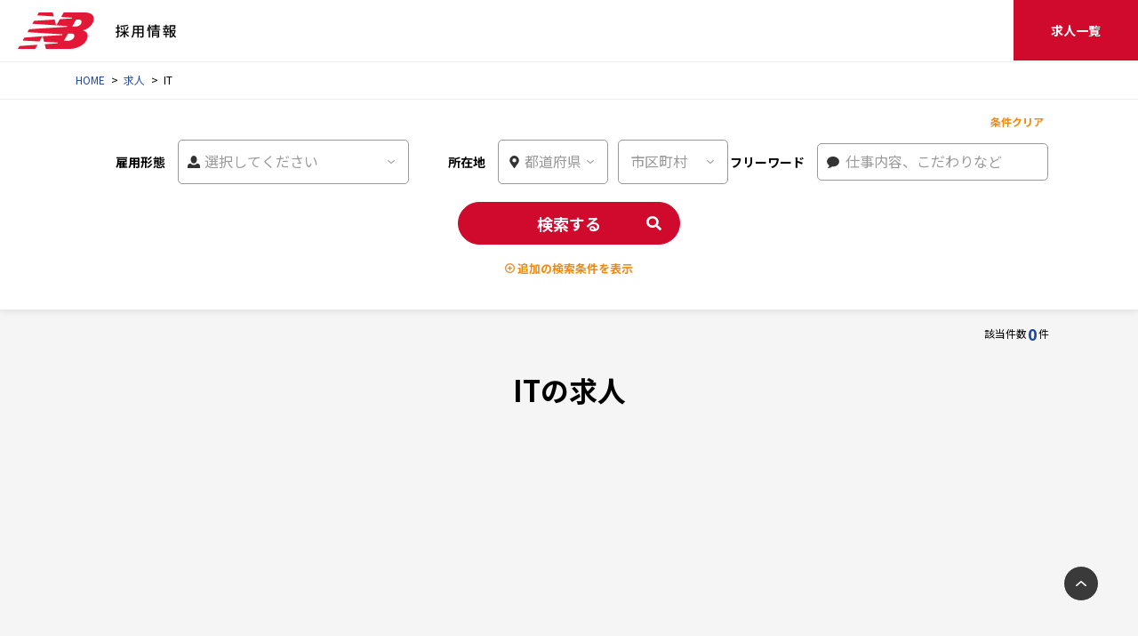

--- FILE ---
content_type: text/html; charset=utf-8;
request_url: https://recruit.newbalance.jp/jobs?j=12
body_size: 34107
content:
<html lang="ja">
<head>
	<meta charset="utf-8">
	<meta content="IE=edge,chrome=1" http-equiv="X-UA-Compitable">
	<meta content="width=device-width,user-scalable=1" name="viewport">
	<title>
    
    
    
    
    
    
    ITの求人
    
    
    ｜株式会社ニューバランスジャパン</title>
	<meta charset="utf-8">
  <meta content="index,follow" name="robots">
	<meta name="copyright" content="Copyright 2023, New Balance Japan, Inc. All Rights Reserved.">
  <meta name="description" content="【ニューバランス（New Balance）の≪公式≫】採用情報ページです。">
	
	<meta property="og:site_name" content="New Balance 採用情報">
	<meta property="og:title" content="
    
    
    
    
    
    
    ITの求人
    
    
    ｜株式会社ニューバランスジャパン">
	<meta property="og:image" content="https://theme.chrec-img.jp/cePdDUHqE3zmMoGAxxRhpA/current/assets/ogp.jpg.digest.6ACUXNfURteDAXr8P2EbqSUaonS5frJjYLv2d1HtsbWQ?auto=compress%2Cformat&s=8cdfe7ae23e2c0e312c16915c9f555de">
	<meta name="author" content="株式会社ニューバランスジャパン">
		
	<meta name="twitter:card" content="summary_large_image">
  <meta name="twitter:site" content="">
  <meta name="twitter:creator" content="">
  <meta name="twitter:title" content="
    
    
    
    
    
    
    ITの求人
    
    
    ｜株式会社ニューバランスジャパン">
  <meta name="twitter:description" content="【ニューバランス（New Balance）の≪公式≫】採用情報ページです。">
  <meta name="twitter:image" content="https://theme.chrec-img.jp/cePdDUHqE3zmMoGAxxRhpA/current/assets/ogp.jpg.digest.6ACUXNfURteDAXr8P2EbqSUaonS5frJjYLv2d1HtsbWQ?auto=compress%2Cformat&s=8cdfe7ae23e2c0e312c16915c9f555de">


<link rel="shortcut icon" href="/assets/5b024b22-b479-4804-9d37-2493d31d8510/current/favicon.ico.digest.8Xwb39FX2WEeaRzEkkuGjuEnyuNMdnDpWxW4mUHXUAbu">
<link rel="apple-touch-icon" href="/assets/5b024b22-b479-4804-9d37-2493d31d8510/current/favicon.ico.digest.8Xwb39FX2WEeaRzEkkuGjuEnyuNMdnDpWxW4mUHXUAbu">
<!--fontAwesome CDN-->
<link rel ="stylesheet" href="https://cdnjs.cloudflare.com/ajax/libs/font-awesome/6.1.1/css/all.min.css">

  <link href=/assets/5b024b22-b479-4804-9d37-2493d31d8510/current/normalize.css.digest.fd8T8Sk7nRGWx5FYa85v7yNP5X2seE5cbSrAv5pE6jbu rel="stylesheet">
	<link href=/assets/5b024b22-b479-4804-9d37-2493d31d8510/current/common.css.digest.eSFzgiErHuGyEaP32rhYt98VTgBcM7rDhXoAa6yYm74S rel="stylesheet">
	<link href=/assets/5b024b22-b479-4804-9d37-2493d31d8510/current/recruit_detail.css.digest.fuupgctJE1tkWMdH1jZPFqMXLoQhKJusnF3UKiudACvo rel="stylesheet">
	<!-- style.css -->
<style>
  @charset "UTF-8";
  main {
    overflow-x: hidden;
  }

  main *:focus, main *:focus-visible,
  footer *:focus,
  footer *:focus-visible,
  header *:focus,
  header *:focus-visible,
  html *:focus,
  html *:focus-visible {
    outline: none !important;
  }

  main textarea:disabled,
  main input:disabled,
  main select:disabled,
  footer textarea:disabled,
  footer input:disabled,
  footer select:disabled,
  header textarea:disabled,
  header input:disabled,
  header select:disabled,
  html textarea:disabled,
  html input:disabled,
  html select:disabled {
    opacity: 0.2;
  }

  main .c-inputwrapper,
  footer .c-inputwrapper,
  header .c-inputwrapper,
  html .c-inputwrapper {
    vertical-align: middle;
    line-height: 0;
  }

  main .c-inputwrapper *,
  footer .c-inputwrapper *,
  header .c-inputwrapper *,
  html .c-inputwrapper * {
    line-height: 1.5;
  }

  main .c-separater,
  footer .c-separater,
  header .c-separater,
  html .c-separater {
    vertical-align: middle;
    line-height: 1;
  }

  main .c-textarea,
  footer .c-textarea,
  header .c-textarea,
  html .c-textarea {
    height: 5em;
  }

  main .c-input,
  main .c-select,
  footer .c-input,
  footer .c-select,
  header .c-input,
  header .c-select,
  html .c-input,
  html .c-select {
    height: auto;
  }

  main .c-select[multiple],
  footer .c-select[multiple],
  header .c-select[multiple],
  html .c-select[multiple] {
    overflow: hidden;
  }

  textarea, select, input:not([type=file]) {
    outline: none !important;
    -webkit-appearance: none;
    -moz-appearance: none;
    appearance: none;
    border-radius: 5px;
    margin: 0 1px;
    color: #121212;
  }

  textarea::-webkit-input-placeholder, select::-webkit-input-placeholder, input:not([type=file])::-webkit-input-placeholder {
    color: #999;
  }

  textarea:-ms-input-placeholder, select:-ms-input-placeholder, input:not([type=file]):-ms-input-placeholder {
    color: #999;
  }

  textarea::-ms-input-placeholder, select::-ms-input-placeholder, input:not([type=file])::-ms-input-placeholder {
    color: #999;
  }

  textarea::placeholder, select::placeholder, input:not([type=file])::placeholder {
    color: #999;
  }

  textarea option, select option, input:not([type=file]) option {
    color: #121212;
  }

  textarea option:checked, select option:checked, input:not([type=file]) option:checked {
    background-color: #CCC;
    -webkit-box-shadow: 0 0 0 100px #CCC inset;
    box-shadow: 0 0 0 100px #CCC inset;
  }

  textarea option:focus-visible, select option:focus-visible, input:not([type=file]) option:focus-visible {
    color: red;
  }

  h2,
  h3,
  h4,
  h5 {
    text-align: center;
  }

  .u-lineclamp__1 {
    display: -webkit-box;
    -webkit-box-orient: vertical;
    -webkit-line-clamp: 1;
    overflow: hidden;
  }

  .u-lineclamp__2 {
    display: -webkit-box;
    -webkit-box-orient: vertical;
    -webkit-line-clamp: 2;
    overflow: hidden;
  }

  .u-lineclamp__3 {
    display: -webkit-box;
    -webkit-box-orient: vertical;
    -webkit-line-clamp: 3;
    overflow: hidden;
  }

  .u-helper {
    cursor: pointer;
    padding-right: 3.2em !important;
  }

  .u-pr0 {
    padding-right: 0 !important;
  }

  .u-pl0 {
    padding-left: 0 !important;
  }

  .u-pt0 {
    padding-top: 0 !important;
  }

  .u-pb0 {
    padding-bottom: 0 !important;
  }

  body.fixed {
    position: fixed;
  }

  /*
=============================================================================================
    :PC
=============================================================================================
 */
  @media screen and (min-width: 1101px) {
    main {
      min-height: calc(100vh - 171px);
    }
    .u-pconly {
      display: block;
    }
    img.u-pconly, span.u-pconly {
      display: inline;
    }
    .u-sponly {
      display: none !important;
    }
    a:not(.c-button):hover:not(.u-nohover) {
      opacity: 0.7;
    }
    body {
      -webkit-text-size-adjust: 100%;
      -webkit-overflow-scrolling: touch;
      font-size: 16px;
    }
    textarea, input[type=number], input[type=text], select {
      width: 100%;
      height: 40px;
    }
    select:not(.u-noarrow) {
      background-image: url(/assets/5b024b22-b479-4804-9d37-2493d31d8510/current/icon__ionic_ios_arrow_down__gr.svg.digest.f3K9XX21z6ewK3UQ9qpPPNnJZHzeWZrzZsaBESPXKtdY);
      background-size: 8.3px auto;
      background-repeat: no-repeat;
      background-position: center right 16px;
    }
    .l-cplist {
      background-color: #eee;
    }

    .c-buttons {
      max-width: 1080px;
      margin: 0 auto;
      display: flex;
      justify-content: space-between;
      padding-bottom: 62px
    }

    .l-cplist .c-button {
      margin-bottom: 15px;
    }
    .l-cplist h2,
    .l-cplist h3,
    .l-cplist h4,
    .l-cplist h5 {
      margin: .5em 0;
    }
    .l-cplist h3,
    .l-cplist h4,
    .l-cplist h5 {
      color: #666;
    }
    .c-textlink,
    .l-cplist .c-texttoggle {
      margin-top: 10px;
      margin-bottom: 0.5em;
    }
    .l-cplist .u-label {
      width: -webkit-fit-content;
      width: -moz-fit-content;
      width: fit-content;
      border-left: 10px solid #ccc;
      /* color: #fff; */
      padding: 0 .5em;
      font-weight: normal;
      margin-left: 10px;
      margin-top: 2em;
      line-height: 1;
    }
    .l-cplist .l-cplist-w285 {
      margin: 0 auto;
      width: 285px;
    }
    .l-cplist .l-cplist-w1110 {
      margin: 0 auto;
      width: 1110px;
    }
    .l-cplist__mt500 {
      margin-top: 500px !important;
    }
    div.c-result {
      margin: 0 auto;
      max-width: 1110px;
      padding: 18px 0 7px;
      line-height: 1;
      font-size: 12px;
      display: -webkit-box;
      display: -webkit-flex;
      display: -ms-flexbox;
      display: flex;
      -webkit-box-pack: end;
      -webkit-justify-content: flex-end;
      -ms-flex-pack: end;
      justify-content: flex-end;
      -webkit-box-align: center;
      -webkit-align-items: center;
      -ms-flex-align: center;
      align-items: center;
    }
    div.c-result p.c-result__label {
      margin-right: .1em;
    }
    div.c-result p.c-result__val {
      font-size: 18px;
      font-weight: bold;
      color: #1C489F;
    }
    div.c-result ol.c-result__pager {
      display: -webkit-box;
      display: -webkit-flex;
      display: -ms-flexbox;
      display: flex;
      -webkit-box-align: center;
      -webkit-align-items: center;
      -ms-flex-align: center;
      align-items: center;
    }
    div.c-result ol.c-result__pager li {
      margin: 0 .05em;
    }
    div.c-result ol.c-result__pager li a {
      font-size: 18px;
      font-weight: bold;
      text-decoration: none;
      color: #1C489F;
    }
    div.c-result p.c-result__unit {
      margin-left: .1em;
    }
    .c-carousel__box {
      max-width: 1100px;
      margin: 25px auto 0;
    }
    .c-carousel__box .p-box1 {
      width: 350px;
      margin: 0 12px 0;
    }
    .c-carousel__box .slick-prev.slick-arrow,
    .c-carousel__box .slick-next.slick-arrow {
      width: 14px;
      height: 24px;
      background-image: url(/assets/5b024b22-b479-4804-9d37-2493d31d8510/current/icon__ionic_ios_arrow__left__gr.svg.digest.4KvAj21LPRrF8F1ttH5HXk2cT2FcYWgu5VAfaNkZ5aEm);
      background-size: contain;
      background-position: center center;
      background-repeat: no-repeat;
      display: block;
      position: absolute;
      top: 50%;
      -webkit-transform: translateY(-50%);
      transform: translateY(-50%);
      left: -28px;
    }
    .c-carousel__box .slick-prev.slick-arrow *,
    .c-carousel__box .slick-next.slick-arrow * {
      opacity: 0;
    }
    .c-carousel__box .slick-prev.slick-arrow.slick-next,
    .c-carousel__box .slick-next.slick-arrow.slick-next {
      background-image: url(/assets/5b024b22-b479-4804-9d37-2493d31d8510/current/icon__ionic_ios_arrow__right__gr.svg.digest.5qCnbRNDBqjgok5bHhGueWmacrXRTu6GF4zENRK1DJc3);
      left: auto;
      right: -28px;
    }
    .c-carousel__box .c-carousel__dots .my-dots {
      margin-top: 24px;
      display: -webkit-box;
      display: -webkit-flex;
      display: -ms-flexbox;
      display: flex;
      -webkit-box-pack: center;
      -webkit-justify-content: center;
      -ms-flex-pack: center;
      justify-content: center;
      -webkit-box-align: center;
      -webkit-align-items: center;
      -ms-flex-align: center;
      align-items: center;
    }
    .c-carousel__box .c-carousel__dots .my-dots li {
      width: 10px;
      height: 10px;
      border-radius: 5px;
      border-radius: 5px;
      background-color: #CCC;
    }
    .c-carousel__box .c-carousel__dots .my-dots li:not(:first-of-type) {
      margin-left: 10px;
    }
    .c-carousel__box .c-carousel__dots .my-dots li.slick-active {
      background-color: #333333;
    }
    .c-carousel__box .c-carousel__dots .my-dots li * {
      opacity: 0;
    }
    input[type="checkbox"] {
      cursor: pointer;
      vertical-align: middle;
      position: relative;
      display: inline-block;
      width: 28px;
      height: 28px;
      margin-right: 10px;
    }
    input[type="checkbox"]::before {
      content: "";
      display: inline-block;
      background-color: #fff;
      border-radius: 4px;
      border: 1px solid #999;
      width: 28px;
      height: 28px;
      margin-right: 10px;
    }
    input[type="checkbox"]:checked::before {
      background-color: #1C489F;
      background-image: url(/assets/5b024b22-b479-4804-9d37-2493d31d8510/current/checkbox.svg.digest.9wS4NTfsoGcdVbTvVN12WpRnMdUSWEayRMdpZJj9U6Zo);
      background-size: 16px auto;
      background-repeat: no-repeat;
      background-position: center center;
    }
    input[type="radio"] {
      cursor: pointer;
      vertical-align: middle;
      position: relative;
      display: inline-block;
      width: 30px;
      height: 30px;
      margin-right: 10px;
    }
    input[type="radio"]::before {
      content: "";
      display: inline-block;
      background-color: #fff;
      border-radius: 4px;
      border: 1px solid #999;
      width: 30px;
      height: 30px;
      border-radius: 30px;
      margin-right: 10px;
    }
    input[type="radio"]:checked::after {
      content: "";
      background-color: #1C489F;
      width: 20px;
      height: 20px;
      border-radius: 20px;
      position: absolute;
      left: 5px;
      top: 5px;
    }
    h2 {
      font-size: 28px;
      font-weight: bold;
    }
    h3 {
      font-size: 22px;
      font-weight: bold;
    }
    h4 {
      font-size: 18px;
      font-weight: bold;
    }
    h5 {
      font-size: 16px;
      font-weight: bold;
    }
    /*
    header {
      position: -webkit-sticky;
      position: sticky;
      top: 0;
      z-index: 1000;
      background-color: #000;
      color: #ffffff;
    }
    header .l-header {
      padding: 0 30px;
      color: [translate] error: translation missing. input=color.header_text;
      background-color: [translate] error: translation missing. input=color.header_background;
      width: 100%;
      height: 65px;
      display: -webkit-box;
      display: -webkit-flex;
      display: -ms-flexbox;
      display: flex;
      -webkit-box-pack: justify;
      -webkit-justify-content: space-between;
      -ms-flex-pack: justify;
      justify-content: space-between;
      -webkit-box-align: center;
      -webkit-align-items: center;
      -ms-flex-align: center;
      align-items: center;
      font-weight: bold;
      font-size: 19px;
    }
    header .l-header h1 {
      font-size: 0;
    }
    header .l-header h1 .c-sitelogo {
      max-height: 60px;
      max-width: 38.13333vw;
    }
    header .l-header h1 .c-sitelogo.c-sitelogo--light {
      display: none;
    }
    header .l-header .c-box.c-header__linkbox .c-header__link {
      vertical-align: middle;
    }
    header .l-header .c-box.c-header__linkbox .c-header__link:not(:first-of-type) {
      margin-left: 40px;
    }
    header .l-header .c-box.c-header__linkbox .c-header__link .c-header__link__text {
      line-height: 1;
      vertical-align: middle;
    }
    header .l-header .c-box.c-header__linkbox .c-header__link .c-header__link__text::before {
      content: "";
      display: inline-block;
      width: 14px;
      height: 14px;
      background-size: contain;
      background-position: center center;
      background-repeat: no-repeat;
      margin-right: 5px;
    }
    header .l-header .c-box.c-header__linkbox .c-header__link.c-header__link__phone .c-header__link__text::before {
      background-image: url(/assets/5b024b22-b479-4804-9d37-2493d31d8510/current/icon__awesome_phone__w.svg.digest.7yzycY2XZVLJE1Udq2gAnfaHK1EVifgsT2hNpB41yeBH);
    }
    header .l-header .c-box.c-header__linkbox .c-header__link.c-header__link__mail .c-header__link__text {
      font-size: 16px;
    }
    header .l-header .c-box.c-header__linkbox .c-header__link.c-header__link__mail .c-header__link__text::before {
      background-image: url(/assets/5b024b22-b479-4804-9d37-2493d31d8510/current/icon__feather_mail__w.svg.digest.4cngnYb3qAgyP5Q7hovyXdYBRYMMuc4dq3bxqarxaES6);
    }
    header .l-header .c-box.c-header__linkbox .c-header__link.c-header__link__search .c-header__link__text {
      font-size: 16px;
    }
    header .l-header .c-box.c-header__linkbox .c-header__link.c-header__link__search .c-header__link__text::before {
      background-image: url(/assets/5b024b22-b479-4804-9d37-2493d31d8510/current/icon__awesome_search__w.svg.digest.5nAHzFiRDSdZHXeXKpzw8KnDqv7H9QUcqem9eQQGLb4R);
    }
    header.u-color--light .l-header {
      color: #121212;
      border-bottom: 1px solid #ccc;
      background-color: #FFF;
    }
    header.u-color--light .l-header h1 .c-sitelogo.c-sitelogo--dark {
      display: none;
    }
    header.u-color--light .l-header h1 .c-sitelogo.c-sitelogo--light {
      display: block;
    }
    header.u-color--light .l-header .c-box.c-header__linkbox .c-header__link.c-header__link__phone .c-header__link__text::before {
      background-image: url(/assets/5b024b22-b479-4804-9d37-2493d31d8510/current/icon__awesome_phone.svg.digest.49fj8uGXWH7ecjE9U7cSckmxzoNush4p8yPW9kba5XVv);
    }
    header.u-color--light .l-header .c-box.c-header__linkbox .c-header__link.c-header__link__mail .c-header__link__text::before {
      background-image: url(/assets/5b024b22-b479-4804-9d37-2493d31d8510/current/icon__feather_mail.svg.digest.baoTDCKdL6gjgBfp1Fdx5VtCK69WC9CueHspreaeDLnD);
    }
    header.u-color--light .l-header .c-box.c-header__linkbox .c-header__link.c-header__link__search .c-header__link__text::before {
      background-image: url(/assets/5b024b22-b479-4804-9d37-2493d31d8510/current/icon__awesome_search.svg.digest.56UqkcX7GBFCHp7k9W5f8rpRQoGaBz2WCQndkyDH3Te8);
    }
     */
    .l-header__boxsearch {
      z-index: 900;
      width: 100%;
      background-color: #FFF;
      -webkit-filter: drop-shadow(0 3px 3px rgba(0, 0, 0, 0.07));
      filter: drop-shadow(0 3px 3px rgba(0, 0, 0, 0.07));
      padding-bottom: 20px;
      padding-top: 5px;
    }
    .l-header__boxsearch .c-header__boxsearch__inner {
      max-width: 1080px;
      margin: 0 auto;
    }
    .l-header__boxsearch .c-header__boxsearch__inner .c-header__boxsearch__clear {
      display: block;
      font-size: 12px;
      color: #F5890B;
      font-weight: bold;
      width: -webkit-fit-content;
      width: -moz-fit-content;
      width: fit-content;
      margin: 10px 6px 10px auto;
    }
    .l-header__boxsearch .c-header__boxsearch__inner .c-header__boxsearch__items {
      display: -webkit-box;
      display: -webkit-flex;
      display: -ms-flexbox;
      display: flex;
      -webkit-box-align: center;
      -webkit-align-items: center;
      -ms-flex-align: center;
      align-items: center;
      -webkit-box-pack: justify;
      -webkit-justify-content: start;
      -ms-flex-pack: justify;
      justify-content: start;
      -webkit-flex-wrap: wrap;
      -ms-flex-wrap: wrap;
      flex-wrap: wrap;
    }
    .l-header__boxsearch .c-header__boxsearch__inner .c-header__boxsearch__items .c-header__boxsearch__item {
      margin-bottom: 20px;
      width: 33.3%;
      display: -webkit-box;
      display: -webkit-flex;
      display: -ms-flexbox;
      display: flex;
      -webkit-box-align: center;
      -webkit-align-items: center;
      -ms-flex-align: center;
      align-items: center;
      -webkit-box-pack: justify;
      -webkit-justify-content: space-between;
      -ms-flex-pack: justify;
      justify-content: space-between;
    }
    .l-header__boxsearch .c-header__boxsearch__inner .c-header__boxsearch__items .c-header__boxsearch__item .label {
      width: calc(100% - 270px);
      margin-right: 1em;
      white-space: nowrap;
      font-size: 14px;
      font-weight: bold;
      text-align: right;
    }
    .l-header__boxsearch .c-header__boxsearch__inner .c-header__boxsearch__items .c-header__boxsearch__item .c-box {
      width: 270px;
      display: -webkit-box;
      display: -webkit-flex;
      display: -ms-flexbox;
      display: flex;
      -webkit-box-pack: justify;
      -webkit-justify-content: space-between;
      -ms-flex-pack: justify;
      justify-content: space-between;
      -webkit-box-align: center;
      -webkit-align-items: center;
      -ms-flex-align: center;
      align-items: center;
    }
    .l-header__boxsearch .c-header__boxsearch__inner .c-header__boxsearch__items .c-header__boxsearch__item .c-box .c-inputwrapper {
      margin-bottom: 0;
    }
    .l-header__boxsearch .c-header__boxsearch__inner .c-header__boxsearch__items .c-header__boxsearch__item .c-box .c-separator {
      margin: 0 .5em;
    }
    .l-header__boxsearch .c-header__boxsearch__inner .c-header__boxsearch__items.c-header__boxsearch__items__more {
      display: none;
    }
    .l-header__boxsearch .c-header__boxsearch__inner .c-texttoggle.c-texttoggle__more,
    .l-header__boxsearch .c-header__boxsearch__inner .c-textlink.c-textlink__close {
      display: block;
      width: -webkit-fit-content;
      width: -moz-fit-content;
      width: fit-content;
      font-weight: bold;
      color: #F5890B;
      margin: 20px auto 20px;
    }
    .l-header__boxsearch .c-header__boxsearch__inner .c-texttoggle.c-texttoggle__more p,
    .l-header__boxsearch .c-header__boxsearch__inner .c-textlink.c-textlink__close p {
      font-size: 13px;
      vertical-align: middle;
      line-height: 1;
    }
    .l-header__boxsearch .c-header__boxsearch__inner .c-texttoggle.c-texttoggle__more p::before,
    .l-header__boxsearch .c-header__boxsearch__inner .c-textlink.c-textlink__close p::before {
      content: "";
      width: 11px;
      height: 11px;
      background-size: contain;
      background-repeat: no-repeat;
      background-image: url(/assets/5b024b22-b479-4804-9d37-2493d31d8510/current/icon__feather_plus_circle.svg.digest.fNxRwvyUFsCN5HgC8NSacrTBEW8JZB2XT8wLfLqUp1MR);
      display: inline-block;
      margin-right: .3em;
    }
    .l-header__boxsearch .c-header__boxsearch__inner .c-texttoggle.c-texttoggle__more.c-textlink.c-textlink__close,
    .l-header__boxsearch .c-header__boxsearch__inner .c-textlink.c-textlink__close.c-textlink.c-textlink__close {
      display: none;
    }
    .l-header__boxsearch .c-header__boxsearch__inner .c-texttoggle.c-texttoggle__more.c-textlink.c-textlink__close p::before,
    .l-header__boxsearch .c-header__boxsearch__inner .c-textlink.c-textlink__close.c-textlink.c-textlink__close p::before {
      background-image: url(/assets/5b024b22-b479-4804-9d37-2493d31d8510/current/icon__feather_minus_circle.svg.digest.8k4fP23ufjpYdnHve6YCQ67V6tPMFfzCJUsnGGP4xJHw);
    }
    .l-header__boxsearch .c-header__boxsearch__inner .c-button.c-button__search {
      margin: 0 auto;
    }
    .l-header__boxsearch.u-expand .c-header__boxsearch__inner .c-header__boxsearch__items.c-header__boxsearch__items__more {
      display: -webkit-box;
      display: -webkit-flex;
      display: -ms-flexbox;
      display: flex;
    }
    .l-header__boxsearch.u-expand .c-header__boxsearch__inner .c-texttoggle.c-texttoggle__more,
    .l-header__boxsearch.u-expand .c-header__boxsearch__inner .c-textlink.c-textlink__close {
      display: none;
    }
    .l-header__boxsearch.u-expand .c-header__boxsearch__inner .c-texttoggle.c-texttoggle__more.c-textlink.c-textlink__close,
    .l-header__boxsearch.u-expand .c-header__boxsearch__inner .c-textlink.c-textlink__close.c-textlink.c-textlink__close {
      display: block;
    }
    .l-header__boxsearch.u-expand .c-header__boxsearch__inner .c-button.c-button__search {
      margin: 0 auto;
    }
   
    .c-box__breadclumb {
      background-color: #FFF;
      border-bottom: 1px solid #EEEEEE;
      margin-top:69px;
    }
    .p-breadclumb {
      font-size: 12px;
      vertical-align: middle;
      padding: 11px 0;
      margin: 0 auto;
      max-width: 1110px;
    }
    .p-breadclumb .c-bredclumb {
      display: inline-block;
    }
    .p-breadclumb .c-bredclumb:not(:first-of-type)::before {
      content: '>';
      margin: 0 .3em;
    }
    .p-breadclumb .c-bredclumb a {
      color: #1C489F;
    }
    #main {
      width: 100%;
    }
    #main .l-main__inner {
      margin: 0 auto;
    }
    * {
      -webkit-box-sizing: border-box;
      box-sizing: border-box;
      position: relative;
    }
    .c-textlink.u-nodecoration {
      text-decoration: underline !important;
      color: inherit !important;
      text-decoration: none;
    }
    .c-textlink.u-nodecoration p {
      font-size: 14px;
    }
    .c-textlink.u-nodecoration p:before {
      content: none;
    }
    .c-iconwrapper {
      vertical-align: middle;
      display: inline-block;
      font-weight:bold;
    }
    .c-iconwrapper::before {
      content: "";
      display: inline-block;
      width: 14px;
      height: 14px;
      background-repeat: no-repeat;
      background-size: contain;
      background-position: center center;
      -webkit-transform: translateY(-50%);
      transform: translateY(-50%);
      margin-right: 7px;
      margin-bottom: -10px;
      vertical-align: middle;
    }
    .c-iconwrapper--after {
      vertical-align: middle;
      display: inline-block;
    }
    .c-iconwrapper--after::after {
      content: "";
      display: inline-block;
      width: 14px;
      height: 14px;
      background-repeat: no-repeat;
      background-size: contain;
      background-position: center center;
      -webkit-transform: translateY(-50%);
      transform: translateY(-50%);
      margin-left: 7px;
      margin-bottom: -10px;
      vertical-align: middle;
    }
    .c-inputwrapper:not(.u-nostyle) {
      width: 100%;
    }
    .c-inputwrapper:not(.u-nostyle)::after {
      content: "";
      display: block;
      width: 14px;
      height: 14px;
      background-repeat: no-repeat;
      background-size: contain;
      background-position: center center;
      position: absolute;
      left: 10px;
      top: 50%;
      -webkit-transform: translateY(-50%);
      transform: translateY(-50%);
    }
    .c-inputwrapper:not(.u-nostyle).u-half {
      width: 48%;
    }
    .c-inputwrapper:not(.u-nostyle).u-date {
      width: calc((100% - 5em) / 3);
    }
    .c-inputwrapper:not(.u-nostyle).u-phonenum {
      width: calc((100% - 2em) / 3);
    }
    .c-icon1::before, .c-icon1::after {
      background-image: url(/assets/5b024b22-b479-4804-9d37-2493d31d8510/current/icon__geo.svg.digest.cJ73jMF1k7brhmfgXEAwvbyxrCKryuPwxGpoESiyvtHb);
    }
    .c-icon2::before, .c-icon2::after {
      background-image: url(/assets/5b024b22-b479-4804-9d37-2493d31d8510/current/icon__awesome_store.svg.digest.cJeTHgC9MTUfpBUMtborqzswdQ7STrG9fwSyeMGnSrog);
    }
    .c-icon3::before, .c-icon3::after {
      background-image: url(/assets/5b024b22-b479-4804-9d37-2493d31d8510/current/icon__material_work.svg.digest.fSjWL4Rb8FMeT4Ud5n7xfRvTd9VbyRiKbzyYvrZ4FUoe);
    }
    .c-icon4::before, .c-icon4::after {
      background-image: url(/assets/5b024b22-b479-4804-9d37-2493d31d8510/current/icon__metro_bubble.svg.digest.ap3gnSsiQDVcdBd5YkdBUui3DrewZj54akRR889r8owi);
    }
    .c-icon5::before, .c-icon5::after {
      background-image: url(/assets/5b024b22-b479-4804-9d37-2493d31d8510/current/icon__open_person.svg.digest.fg84STqgjR9kHmVuphidSVZV2JuqyJfdjFKvhue2TNwH);
    }
    .c-icon6::before, .c-icon6::after {
      background-image: url(/assets/5b024b22-b479-4804-9d37-2493d31d8510/current/icon__open_clock.svg.digest.dc4MJSiRb8TqkBLTmaGRF5szPrtcWAugU71Jt9WREszC);
    }
    .c-icon7::before, .c-icon7::after {
      background-image: url(/assets/5b024b22-b479-4804-9d37-2493d31d8510/current/icon__awesome_exclamation_circle.svg.digest.6cHR5vCrpfnDtEYiZ7V5NcLTqxRajwvkw2JShFVjysjt);
    }
    .c-icon8::before, .c-icon8::after {
      background-image: url(/assets/5b024b22-b479-4804-9d37-2493d31d8510/current/icon__awesome_money_bill.svg.digest.aPgRTWkRwJW4wQntRiRd1ZbfBeUdJrBq1Lyhgeg1wsbH);
    }
    .c-icon9::before, .c-icon9::after {
      background-image: url(/assets/5b024b22-b479-4804-9d37-2493d31d8510/current/icon__awesome_search.svg.digest.56UqkcX7GBFCHp7k9W5f8rpRQoGaBz2WCQndkyDH3Te8);
    }
    .c-icon10::before, .c-icon10::after {
      background-image: url(/assets/5b024b22-b479-4804-9d37-2493d31d8510/current/icon__feather_mail.svg.digest.baoTDCKdL6gjgBfp1Fdx5VtCK69WC9CueHspreaeDLnD);
    }
    .c-icon11::before, .c-icon11::after {
      background-image: url(/assets/5b024b22-b479-4804-9d37-2493d31d8510/current/icon__awesome_phone.svg.digest.49fj8uGXWH7ecjE9U7cSckmxzoNush4p8yPW9kba5XVv);
    }
    .c-icon12::before, .c-icon12::after {
      background-image: url(/assets/5b024b22-b479-4804-9d37-2493d31d8510/current/icon__awesome_award.svg.digest.DAmCzVTb5SdUepNk5mRnnSPQ3bB2pGLUEfvmCoKmcRp);
    }
    .c-icon13::before, .c-icon13::after {
      background-image: url(/assets/5b024b22-b479-4804-9d37-2493d31d8510/current/icon__awesome_heart.svg.digest.cX1CTGitBjdNLLsRRzRC4AvzZ96nZL14xgEQWUPczQDf);
    }
    .c-iconhelper::before, .c-iconhelper::after {
      background-image: url(/assets/5b024b22-b479-4804-9d37-2493d31d8510/current/icon__helper.svg.digest.bFyKVsTJkiF2iGCXt77ihiUQ6pEtC7nsrwzZUYXu9a38);
    }
    .c-inputwrapper:not(.u-nostyle) {
      color: #999;
      border-radius: 5px;
      border: 1px solid #999;
      display: inline-block;
      background-color: #FFF;
      margin-bottom: 15px;
      overflow: hidden;
    }
    .c-inputwrapper:not(.u-nostyle).u-noicon .c-textarea,
    .c-inputwrapper:not(.u-nostyle).u-noicon .c-select,
    .c-inputwrapper:not(.u-nostyle).u-noicon .c-input {
      padding-left: 14px;
    }
    .c-inputwrapper:not(.u-nostyle) .c-iconhelper {
      font-size: 12px;
      font-weight: bold;
      line-height: 1;
      color: #F5890B;
      position: absolute;
      right: 15px;
      top: 50%;
      -webkit-transform: translateY(-50%);
      transform: translateY(-50%);
      pointer-events: none;
    }
    .c-textarea,
    .c-select,
    .c-input {
      width: calc(100% + 2px) !important;
      margin-left: -1px;
      padding: 0;
      border: none;
      line-height: 1;
      padding: 11px 10px 13px 30px;
      background-color: transparent;
    }
    .c-button {
      border-radius: 24px;
      background-color: #CF0A2C;
      color: #FFF !important;
      border: 1px solid #CF0A2C;
      height: 48px;
      display: block;
      overflow: hidden;
      width: 250px;
      text-decoration: none;
    }
    .c-button p {
      font-size: 18px;
      font-weight: bold;
      line-height: 1;
      display: -webkit-box;
      display: -webkit-flex;
      display: -ms-flexbox;
      display: flex;
      -webkit-box-pack: center;
      -webkit-justify-content: center;
      -ms-flex-pack: center;
      justify-content: center;
      -webkit-box-align: center;
      -webkit-align-items: center;
      -ms-flex-align: center;
      align-items: center;
      width: 100%;
      height: 100%;
    }
    .c-button:hover, .c-button:active {
      text-decoration: none;
    }
    .c-button.c-button__type2, .c-button:hover {
      background-color: #000;
      border-color:#000;
    }
    .c-button.c-button__type2 p, .c-button:hover p {
      color: #fff !important;
    }
    .c-button.c-button__type1{
     width:100%;
     border-radius:0;
     display:block;
     height:auto;
     margin-left:0 !important;
    }
   .c-button.c-button__type1:hover{
      background-color:#000;
      border-color:#000;
    }
    .c-button.c-button__type1 p {
      color: #fff !important;
    }
    .c-button.c-button__type3 {
      border-color: #FFF;
      background-color: transparent;
    }
    .c-button.c-button__type3 p {
      color: #FFF !important;
    }
    .c-button.c-button__type3:hover {
      background-color: #FFF;
    }
    .c-button.c-button__type3:hover p {
      color: #1C489F !important;
    }
    .c-button.c-button__type2:hover {
    border-color:#CF0A2C;
      background-color: #CF0A2C;
    }
    .c-button.c-button__type2:hover p {
      color: #FFF !important;
    }
    .c-button.c-button__small {
      width: 160px;
      height: 35px;
      border-radius: 17.5px;
    }
    .c-button.c-button__small p {
      font-size: 14px;
    }
    .c-button.c-button__search {
      background-image: url(/assets/5b024b22-b479-4804-9d37-2493d31d8510/current/icon__awesome_search__w.svg.digest.5nAHzFiRDSdZHXeXKpzw8KnDqv7H9QUcqem9eQQGLb4R);
      background-size: 16.63px;
      background-position: center right 20px;
      background-repeat: no-repeat;
    }
    .c-button.c-button__search:hover {
      background-image: url(/assets/5b024b22-b479-4804-9d37-2493d31d8510/current/icon__awesome_search__bl.svg.digest.7Wv9XUswmFkKwGW6BXnFSEqN1AE4KLPRdDb1Tt5bp1Gq);
    }
    .c-textlink,
    .c-texttoggle {
      display: block;
      width: -webkit-fit-content;
      width: -moz-fit-content;
      width: fit-content;
      font-weight: bold;
      color: #F5890B !important;
    }
    .c-textlink p,
    .c-texttoggle p {
      vertical-align: middle;
      line-height: 1;
    }
    .c-textlink p::before,
    .c-texttoggle p::before {
      content: "";
      width: 11px;
      height: 11px;
      background-size: contain;
      background-repeat: no-repeat;
      background-image: url(/assets/5b024b22-b479-4804-9d37-2493d31d8510/current/icon__feather_plus_circle.svg.digest.fNxRwvyUFsCN5HgC8NSacrTBEW8JZB2XT8wLfLqUp1MR);
      display: inline-block;
      margin-right: .3em;
    }
    .c-textlink:hover,
    .c-texttoggle:hover {
      text-decoration: underline;
    }
    .c-catchtext {
      font-size: 14px;
      font-weight: bold;
    }
    .c-catchtext::before {
      content: "";
      display: inline-block;
      margin-right: 4px;
      vertical-align: middle;
      width: 14px;
      height: 14px;
      background-image: url(/assets/5b024b22-b479-4804-9d37-2493d31d8510/current/icon__awesome_exclamation_circle__or.svg.digest.cDftNKwQAkWT2JokYLsHjGtnqZz3AkQSsK1uppVhKkTd);
      background-size: contain;
      background-repeat: no-repeat;
    }
    .c-textlink p {
      font-size: 16px;
    }
    .c-textlink p::before {
      width: 16px;
      height: 16px;
      background-image: url(/assets/5b024b22-b479-4804-9d37-2493d31d8510/current/icon__rightarrow_circle.svg.digest.9ivzwfY9T6MEmaLAPsrcZefVAxFkEr51PLqyzkXvFAKY);
      margin-bottom: -1px;
    }
    .c-texttoggle {
      font-size: 13px;
    }
    .c-texttoggle p::before {
      background-image: url(/assets/5b024b22-b479-4804-9d37-2493d31d8510/current/icon__ionic_ios_arrow_down__or.svg.digest.eDBZZrRWWes2NE76fJL9RJx8Tajo9GHg2jbQRYgWXTTr);
      width: 7px;
      height: 7px;
    }
    .c-texttoggle.u-expand p::before {
      background-image: url(/assets/5b024b22-b479-4804-9d37-2493d31d8510/current/icon__ionic_ios_arrow_up__or.svg.digest.hhVgqoXd15pV3apZH2D64ceA3zkMtZux4V8kvkVNLZn8);
      width: 7px;
      height: 7px;
    }
    .c-text {
      max-width: 1110px;
      margin: 0 auto;
      padding: 0 17px;
    }
  }

  @media screen and (min-width: 1101px) and (min-width: 1110px) {
    .c-text {
      padding: 0;
    }
  }

  @media screen and (min-width: 1101px) {
    .p-box1 {
      overflow: hidden;
      padding-bottom: 21px;
      background-color: #FFF;
      width: 344px;
      border-radius: 7px;
      border: 1px solid #CCC;
      line-height: 1.714;
      -webkit-filter: drop-shadow(0 0 6px rgba(0, 0, 0, 0.1));
      filter: drop-shadow(0 0 6px rgba(0, 0, 0, 0.1));
    }
    .p-box1 .c-image {
      width: 100%;
    }
    .p-box1 .c-title {
      font-size: 16px;
      font-weight: bold;
      margin-top: 14px;
      text-align: center;
    }
    .p-box1 .c-body {
      margin-top: 7px;
      font-size: 16px;
      font-weight: normal;
      padding: 0 21px;
    }
    .p-box1 .c-button.c-button__type2 {
      margin: 13px auto 0;
    }
    .p-box2 {
      overflow: hidden;
      padding: 20px;
      background-color: #FFF;
      width: 530px;
      border-radius: 7px;
      border: 1px solid #CCC;
      line-height: 1.714;
      display: -webkit-box !important;
      display: -webkit-flex !important;
      display: -ms-flexbox !important;
      display: flex !important;
      -webkit-flex-wrap: wrap;
      -ms-flex-wrap: wrap;
      flex-wrap: wrap;
      -webkit-filter: drop-shadow(0 0 6px rgba(0, 0, 0, 0.1));
      filter: drop-shadow(0 0 6px rgba(0, 0, 0, 0.1));
    }
    .p-box2::before {
      content: "";
      display: block;
      width: 15px;
      height: 100%;
      background-color: #666;
      position: absolute;
      right: 0;
      top: 0;
      background-image: url(/assets/5b024b22-b479-4804-9d37-2493d31d8510/current/icon__ionic_ios_arrow_forward.svg.digest.aTzURfmjshwtTc8YebCkJ8ejYYUrM1UK4cGtTtUAXoKZ);
      background-size: ov(6) auto;
      background-position: center center;
      background-repeat: no-repeat;
    }
    .p-box2 .c-image {
      width: 35% !important;
      border: 1px solid #CCC;
    }
    .p-box2 .c-title {
      padding-left: 14px;
      width: 62% !important;
      line-height: 1.6;
      font-size: 16px;
      font-weight:bold;
    }
    .p-box2 ol.l-details {
      margin-top: 20px;
    }
    .p-box2 ol.l-details li {
      display: -webkit-box;
      display: -webkit-flex;
      display: -ms-flexbox;
      display: flex;
    }
    .p-box2 ol.l-details li:not(:last-of-type) {
      margin-bottom: 9.6px;
      border-bottom: 1px solid #F5F5F5;
      padding-bottom: 9.8px;
    }
    .p-box2 ol.l-details li p.c-label {
      margin-top: 7px;
      width: calc(100% - 376px);
      margin-right: 12px;
      font-size: 13px;
      font-weight: bold;
      line-height: 1;
      display: -webkit-box;
      display: -webkit-flex;
      display: -ms-flexbox;
      display: flex;
    }
    .p-box2 ol.l-details li p.c-label::before {
      content: "";
      width: 15.2px;
      height: 15.2px;
      background-image: url(/assets/5b024b22-b479-4804-9d37-2493d31d8510/current/icon__awesome_money_bill.svg.digest.aPgRTWkRwJW4wQntRiRd1ZbfBeUdJrBq1Lyhgeg1wsbH);
      background-repeat: no-repeat;
      background-position: center center;
      margin-right: 10px;
      background-size: contain;
    }
    .p-box2 ol.l-details li p.c-label.item__1::before {
      background-image: url(/assets/5b024b22-b479-4804-9d37-2493d31d8510/current/icon__awesome_money_bill.svg.digest.aPgRTWkRwJW4wQntRiRd1ZbfBeUdJrBq1Lyhgeg1wsbH);
    }
    .p-box2 ol.l-details li p.c-label.item__2::before {
      background-image: url(/assets/5b024b22-b479-4804-9d37-2493d31d8510/current/icon__geo.svg.digest.cJ73jMF1k7brhmfgXEAwvbyxrCKryuPwxGpoESiyvtHb);
    }
    .p-box2 ol.l-details li p.c-label.item__3::before {
      background-image: url(/assets/5b024b22-b479-4804-9d37-2493d31d8510/current/icon__open_person.svg.digest.fg84STqgjR9kHmVuphidSVZV2JuqyJfdjFKvhue2TNwH);
    }
    .p-box2 ol.l-details li p.c-label.item__4::before {
      background-image: url(/assets/5b024b22-b479-4804-9d37-2493d31d8510/current/icon__material_work.svg.digest.fSjWL4Rb8FMeT4Ud5n7xfRvTd9VbyRiKbzyYvrZ4FUoe);
    }
    .p-box2 ol.l-details li p.c-label.item__5::before {
      background-image: url(/assets/5b024b22-b479-4804-9d37-2493d31d8510/current/icon__open_clock.svg.digest.dc4MJSiRb8TqkBLTmaGRF5szPrtcWAugU71Jt9WREszC);
    }
    .p-box2 ol.l-details li p.c-body {
      width: 384px;
    }
    .p-box2 ol.l-details li p.c-body.item__1 {
      font-size: 18px;
      font-weight: bold;
      color: #2DA309;
    }
    .p-box3,
    .p-box4,
    .p-box6 {
      margin: 0 auto;
      max-width: 1110px;
      display: -webkit-box;
      display: -webkit-flex;
      display: -ms-flexbox;
      display: flex;
      -webkit-box-pack: center;
      -webkit-justify-content: center;
      -ms-flex-pack: center;
      justify-content: center;
    }
    .p-box3 .c-box.l-img,
    .p-box4 .c-box.l-img,
    .p-box6 .c-box.l-img {
      width: 50%;
      padding-left: 0px;
      padding-right: 14px;
    }
    .p-box3 .c-box.l-img .c-image,
    .p-box4 .c-box.l-img .c-image,
    .p-box6 .c-box.l-img .c-image {
      width: 100%;
    }
    .p-box3.p-box3__wide, .p-box3.p-box4__wide,
    .p-box4.p-box3__wide,
    .p-box4.p-box4__wide,
    .p-box6.p-box3__wide,
    .p-box6.p-box4__wide {
      max-width: initial;
    }
    .p-box3.p-box3__wide .c-box.l-img, .p-box3.p-box4__wide .c-box.l-img,
    .p-box4.p-box3__wide .c-box.l-img,
    .p-box4.p-box4__wide .c-box.l-img,
    .p-box6.p-box3__wide .c-box.l-img,
    .p-box6.p-box4__wide .c-box.l-img {
      height: 414px;
      overflow: hidden;
    }
    .p-box3.p-box3__wide .c-box.l-img .c-image, .p-box3.p-box4__wide .c-box.l-img .c-image,
    .p-box4.p-box3__wide .c-box.l-img .c-image,
    .p-box4.p-box4__wide .c-box.l-img .c-image,
    .p-box6.p-box3__wide .c-box.l-img .c-image,
    .p-box6.p-box4__wide .c-box.l-img .c-image {
      -o-object-fit: cover;
      object-fit: cover;
      width: 100%;
      height: 100%;
    }
    .p-box3.p-box3__wide .c-box.l-body .l-body__inner, .p-box3.p-box4__wide .c-box.l-body .l-body__inner,
    .p-box4.p-box3__wide .c-box.l-body .l-body__inner,
    .p-box4.p-box4__wide .c-box.l-body .l-body__inner,
    .p-box6.p-box3__wide .c-box.l-body .l-body__inner,
    .p-box6.p-box4__wide .c-box.l-body .l-body__inner {
      max-width: 555px;
    }
    .p-box3.p-box4__wide .c-box.l-body .l-body__inner,
    .p-box4.p-box4__wide .c-box.l-body .l-body__inner,
    .p-box6.p-box4__wide .c-box.l-body .l-body__inner {
      margin-right: 0;
      margin-left: auto;
    }
    .p-box3 .c-box.l-body,
    .p-box4 .c-box.l-body,
    .p-box6 .c-box.l-body {
      width: 50%;
      padding-left: 14px;
      padding-right: 17px;
    }
  }

  @media screen and (min-width: 1101px) and (min-width: 1110px) {
    .p-box3 .c-box.l-body,
    .p-box4 .c-box.l-body,
    .p-box6 .c-box.l-body {
      padding-right: 0px;
    }
  }

  @media screen and (min-width: 1101px) {
    .p-box3 .c-box.l-body .c-title,
    .p-box4 .c-box.l-body .c-title,
    .p-box6 .c-box.l-body .c-title {
      text-align: justify;
      font-size: 18px;
      font-weight: bold;
      line-height: 1.555;
    }
    .p-box3 .c-box.l-body .c-body,
    .p-box4 .c-box.l-body .c-body,
    .p-box6 .c-box.l-body .c-body {
      text-align: justify;
      margin-top: 20px;
      max-width: 555px;
    }
    .p-box3.p-box4 .c-box.l-img,
    .p-box4.p-box4 .c-box.l-img,
    .p-box6.p-box4 .c-box.l-img {
      -webkit-box-ordinal-group: 3;
      -webkit-order: 2;
      -ms-flex-order: 2;
      order: 2;
      padding-left: 14px;
      padding-right: 0px;
    }
    .p-box3.p-box4 .c-box.l-body,
    .p-box4.p-box4 .c-box.l-body,
    .p-box6.p-box4 .c-box.l-body {
      padding-right: 14px;
      -webkit-box-ordinal-group: 2;
      -webkit-order: 1;
      -ms-flex-order: 1;
      order: 1;
      padding-left: 17px;
    }
  }

  @media screen and (min-width: 1101px) and (min-width: 1110px) {
    .p-box3.p-box4 .c-box.l-body,
    .p-box4.p-box4 .c-box.l-body,
    .p-box6.p-box4 .c-box.l-body {
      padding-left: 0px;
    }
  }

  @media screen and (min-width: 1101px) {
    .l-box__3 {
      width: 100%;
      max-width: 1110px;
      display: -webkit-box;
      display: -webkit-flex;
      display: -ms-flexbox;
      display: flex;
      -webkit-box-pack: justify;
      -webkit-justify-content: space-between;
      -ms-flex-pack: justify;
      justify-content: space-between;
      padding: 0 17px;
    }
  }

  @media screen and (min-width: 1101px) and (min-width: 1110px) {
    .l-box__3 {
      padding: 0 0px;
    }
  }

  @media screen and (min-width: 1101px) {
    .l-box__3 .p-box5 {
      width: 344px;
    }
    .l-box__3 .p-box5:not(:first-of-type) {
      margin-left: 20px;
    }
    .p-box5 .c-image {
      width: 100%;
    }
    .p-box5 .c-title {
      margin-top: 10px;
      font-size: 18px;
      font-weight: bold;
      line-height: 1.555;
    }
    .p-box5 .c-body {
      margin-top: 15px;
    }
    .p-box6 {
      padding: 22px 34px;
      background-color: #F5F5F5;
    }
    .p-box6 .c-title {
      font-weight: bold;
      white-space: nowrap;
      padding-right: 27px;
    }
    .p-boxsearch {
      background-color: rgba(43, 141, 229, 0.85);
      border-radius: 10px;
      overflow: hidden;
      width: 437px;
      padding: 21px 24px;
      color: #FFF;
    }
    .p-boxsearch .c-title {
      font-size: 22px;
      line-height: 1.454;
      text-align: center;
      font-weight: bold;
    }
    .p-boxsearch .c-body {
      margin-top: 20px;
      display: -webkit-box;
      display: -webkit-flex;
      display: -ms-flexbox;
      display: flex;
      -webkit-flex-wrap: wrap;
      -ms-flex-wrap: wrap;
      flex-wrap: wrap;
      -webkit-box-align: center;
      -webkit-align-items: center;
      -ms-flex-align: center;
      align-items: center;
    }
    .p-boxsearch .c-body dd {
      margin-bottom: 20px;
      width: 70%;
      display: -webkit-box;
      display: -webkit-flex;
      display: -ms-flexbox;
      display: flex;
      -webkit-box-pack: justify;
      -webkit-justify-content: space-between;
      -ms-flex-pack: justify;
      justify-content: space-between;
      -webkit-box-align: center;
      -webkit-align-items: center;
      -ms-flex-align: center;
      align-items: center;
      line-height: 1;
    }
    .p-boxsearch .c-body dd .c-inputwrapper {
      margin-bottom: 0;
    }
    .p-boxsearch .c-body dt {
      margin-bottom: 20px;
      width: 30%;
    }
    .p-boxsearch .c-body .label.item__1 {
      text-align: right;
      padding-right: 19px;
    }
    .p-boxsearch .c-body .c-separator {
      margin: 0 10px;
    }
    .p-boxsearch .c-button.c-button__search {
      width: 304px;
      margin: 0 auto;
    }
    .c-gmap {
      margin: 0 auto;
      max-width: 1084px;
      width: 100%;
    }
    .c-gmap iframe {
      width: 100%;
      aspect-ratio: 1084/426;
      border: none;
    }
    .c-youtube {
      padding: 80px 17px;
      background-color: #F5F5F5;
      width: 100%;
      margin: 0 auto;
      display: -webkit-box;
      display: -webkit-flex;
      display: -ms-flexbox;
      display: flex;
      -webkit-box-pack: center;
      -webkit-justify-content: center;
      -ms-flex-pack: center;
      justify-content: center;
    }
    .c-youtube iframe {
      width: 100%;
      max-width: 900px;
      aspect-ratio: 16/9;
      border: none;
      margin: 0 auto;
    }
    .p-boxbuttons {
      width: 100%;
      height: 74px;
      background-color: #CF0A2C;
      color: #FFF;
      display: -webkit-box;
      display: -webkit-flex;
      display: -ms-flexbox;
      display: flex;
      -webkit-box-align: center;
      -webkit-align-items: center;
      -ms-flex-align: center;
      align-items: center;
      -webkit-box-pack: center;
      -webkit-justify-content: center;
      -ms-flex-pack: center;
      justify-content: center;
    }
    .p-boxbuttons .c-title {
      line-height: 1;
      padding-right: 6px;
      font-weight: bold;
    }
    .p-boxbuttons .c-button {
      margin-left: 10px;
      margin-bottom: 0;
    }
    .p-boxsns {
      background-color: #FFF;
      padding: 70px 0 60px;
      width: 100%;
      display: -webkit-box;
      display: -webkit-flex;
      display: -ms-flexbox;
      display: flex;
      -webkit-box-pack: center;
      -webkit-justify-content: center;
      -ms-flex-pack: center;
      justify-content: center;
    }
    .p-boxsns .c-buttonsns {
      width: 34px;
     
    }
    .p-boxsns .c-buttonsns:not(:first-of-type) {
      margin-left: 30px !important;
    }
    .c-tag {
      display: inline-block;
      overflow: hidden;
      border-radius: 3px;
      padding: 5px;
      border: 1.5px solid #1C489F;
      color: #1C489F !important;
      line-height: 1;
      margin-bottom: 5px;
      font-size: 12px;
    }
   /* footer {
      width: 100%;
      background-color: #000;
      color: #ffffff;
      height: 106px;
      color: [translate] error: translation missing. input=color.fotter_text;
      padding: 0 45px;
      font-size: 14px;
      font-weight: bold;
    }
    footer.u-color--light {
      background-color: #FFF;
      color: #000;
    }
    footer.u-color--light .l-footer .c-box.c-footer__linkbox .c-footer__link.c-footer__link__phone .c-footer__link__text::before {
      background-image: url(/assets/5b024b22-b479-4804-9d37-2493d31d8510/current/icon__awesome_phone.svg.digest.49fj8uGXWH7ecjE9U7cSckmxzoNush4p8yPW9kba5XVv);
    }
    footer.u-color--light .l-footer .c-box.c-footer__linkbox .c-footer__link.c-footer__link__mail .c-footer__link__text::before {
      background-image: url(/assets/5b024b22-b479-4804-9d37-2493d31d8510/current/icon__feather_mail.svg.digest.baoTDCKdL6gjgBfp1Fdx5VtCK69WC9CueHspreaeDLnD);
    }
    footer.u-color--light .l-footer .c-copyright {
      position: absolute;
      right: 0px;
      bottom: 15px;
      font-weight: normal;
      font-size: 10px;
    }
    footer .l-footer {
      width: 100%;
      height: 100%;
      display: -webkit-box;
      display: -webkit-flex;
      display: -ms-flexbox;
      display: flex;
      -webkit-box-pack: justify;
      -webkit-justify-content: space-between;
      -ms-flex-pack: justify;
      justify-content: space-between;
      -webkit-box-align: center;
      -webkit-align-items: center;
      -ms-flex-align: center;
      align-items: center;
      text-align: center;
    }
    footer .l-footer .c-box.c-footer__linkbox {
      margin: 0;
      display: -webkit-box;
      display: -webkit-flex;
      display: -ms-flexbox;
      display: flex;
    }
    footer .l-footer .c-box.c-footer__linkbox .c-footer__link:not(:first-of-type) {
      margin-left: 2em;
    }
    footer .l-footer .c-box.c-footer__linkbox .c-footer__link.c-footer__link__phone .c-footer__link__text::before {
      content: "";
      display: inline-block;
      width: 12.2px;
      height: 12.2px;
      background-size: contain;
      background-position: center center;
      background-repeat: no-repeat;
      margin-right: 5px;
      margin-bottom: -1px;
      background-image: url(/assets/5b024b22-b479-4804-9d37-2493d31d8510/current/icon__awesome_phone__w.svg.digest.7yzycY2XZVLJE1Udq2gAnfaHK1EVifgsT2hNpB41yeBH);
    }
    footer .l-footer .c-box.c-footer__linkbox .c-footer__link.c-footer__link__mail .c-footer__link__text::before {
      content: "";
      display: inline-block;
      width: 12.2px;
      height: 12.2px;
      background-size: contain;
      background-position: center center;
      background-repeat: no-repeat;
      margin-right: 5px;
      margin-bottom: -1px;
      background-image: url(/assets/5b024b22-b479-4804-9d37-2493d31d8510/current/icon__feather_mail__w.svg.digest.4cngnYb3qAgyP5Q7hovyXdYBRYMMuc4dq3bxqarxaES6);
    }
    footer .l-footer .c-copyright {
      position: absolute;
      right: 0px;
      bottom: 15px;
      font-weight: normal;
      font-size: 10px;
    }
    */
    .c-box__go2top {
      z-index: 1;
      position: -webkit-sticky;
      position: sticky;
      height: 0;
      bottom: 64px;
    }
    .c-box__go2top .c-button__go2top {
      position: absolute;
      right: 44px;
      -webkit-transform: translateY(-50%);
      transform: translateY(-50%);
      display: block;
      width: 40px;
      height: 40px;
      overflow: hidden;
      border-radius: 20px;
      border: 1px solid #FFF;
      background-color: #3A3A3A;
      background-image: url(/assets/5b024b22-b479-4804-9d37-2493d31d8510/current/icon__ionic_ios_arrow_up__w.svg.digest.9pjcG8DNi5vfsLHGFaa1489z1xeR85MM182inpvqpeNz);
      background-repeat: no-repeat;
      background-size: 12px auto;
      background-position: center center;
    }
    .c-box__go2top .c-button__go2top.u-color--light {
      border: 1px solid #000;
      background-color: #FFF;
      background-image: url(/assets/5b024b22-b479-4804-9d37-2493d31d8510/current/icon__ionic_ios_arrow_up.svg.digest.hkwzqCHMCRgZSGvhUkKfFcg58PKvYBbq8dYgSXfKPtk7);
    }
    .p-modal__inputhelper {
      z-index: 3000;
      position: fixed;
      width: 100vw;
      height: 100vh;
      background-color: rgba(18, 18, 18, 0.4);
      left: 0;
      top: 0;
      display: none;
      -webkit-box-pack: center;
      -webkit-justify-content: center;
      -ms-flex-pack: center;
      justify-content: center;
      -webkit-box-align: center;
      -webkit-align-items: center;
      -ms-flex-align: center;
      align-items: center;
    }
    .p-modal__inputhelper .c-modal__inner {
      -webkit-filter: drop-shadow(0 6px 6px rgba(0, 3, 6, 0.4));
      filter: drop-shadow(0 6px 6px rgba(0, 3, 6, 0.4));
      padding: 40px 50px 50px;
      width: 100%;
      max-width: 900px;
      background-color: #FFF;
    }
    .p-modal__inputhelper .c-modal__inner h3 {
      font-size: 22px;
    }
    .p-modal__inputhelper .c-modal__inner .c-button__modalclose {
      display: block;
      width: 15.6px;
      height: 15.6px;
      background-image: url(/assets/5b024b22-b479-4804-9d37-2493d31d8510/current/icon__close.svg.digest.89bgVKPKt6bfPbnyGhanit6MRcJ7sEvkAcbTbfkRXb9f);
      background-size: contain;
      background-repeat: no-repeat;
      position: absolute;
      top: 16px;
      right: 18px;
    }
    .p-modal__inputhelper .c-modal__inner .c-box.c-box__inputwrapper {
      width: -webkit-fit-content;
      width: -moz-fit-content;
      width: fit-content;
      margin: 28.5px auto 0;
      display: -webkit-box;
      display: -webkit-flex;
      display: -ms-flexbox;
      display: flex;
      -webkit-flex-wrap: wrap;
      -ms-flex-wrap: wrap;
      flex-wrap: wrap;
      -webkit-box-pack: start;
      -webkit-justify-content: flex-start;
      -ms-flex-pack: start;
      justify-content: flex-start;
    }
    .p-modal__inputhelper .c-modal__inner .c-box.c-box__inputwrapper .c-inputwrapper.u-nostyle {
      margin-right: 30px;
      margin-bottom: 20px;
    }
    .p-modal__inputhelper .c-modal__inner .c-button {
      margin: 30px auto 0;
    }
  }

  /*
=============================================================================================
    :TB
=============================================================================================
 */
  @media screen and (min-width: 640px) and (max-width: 1100px) {
   /* main {
      min-height: calc(100vh - 15.54545vw);
    }*/
    .u-pconly {
      display: block;
    }
    img.u-pconly, span.u-pconly {
      display: inline;
    }
    .u-sponly {
      display: none !important;
    }
    a:not(.c-button):hover:not(.u-nohover) {
      opacity: 0.7;
    }
    body {
      -webkit-text-size-adjust: 100%;
      -webkit-overflow-scrolling: touch;
      font-size: 1.45455vw;
    }
    input[type=number], input[type=text], select {
      width: 100%;
      height: 3.63636vw;
    }
    select {
      background-image: url(/assets/5b024b22-b479-4804-9d37-2493d31d8510/current/icon__ionic_ios_arrow_down__gr.svg.digest.f3K9XX21z6ewK3UQ9qpPPNnJZHzeWZrzZsaBESPXKtdY);
      background-size: 0.75455vw auto;
      background-repeat: no-repeat;
      background-position: center right 1.45455vw;
    }
    .l-cplist {
      background-color: #eee;
    }

    .c-buttons {
      padding: 0 1.54545vw;
      display: flex;
      justify-content: space-between;
      padding-bottom: 5.63636vw;
    }

    .l-cplist .c-button {
      margin-bottom: 1.36364vw;
    }
    .l-cplist h2,
    .l-cplist h3,
    .l-cplist h4,
    .l-cplist h5 {
      margin: .5em 0;
    }
    .l-cplist h3,
    .l-cplist h4,
    .l-cplist h5 {
      color: #666;
    }
    .c-textlink,
    .l-cplist .c-texttoggle {
      margin-top: 0.90909vw;
      margin-bottom: 0.5em;
    }
    .l-cplist .u-label {
      width: -webkit-fit-content;
      width: -moz-fit-content;
      width: fit-content;
      border-left: 10px solid #ccc;
      /* color: #fff; */
      padding: 0 .5em;
      font-weight: normal;
      margin-left: 10px;
      margin-top: 2em;
      line-height: 1;
    }
    .l-cplist .l-cplist-w285 {
      margin: 0 auto;
      width: 25.90909vw;
    }
    .l-cplist .l-cplist-w1110 {
      margin: 0 auto;
      width: 100.90909vw;
    }
    .l-cplist__mt500 {
      margin-top: 45.45455vw !important;
    }
    div.c-result {
      margin: 0 auto;
      max-width: 100.90909vw;
      padding: 1.63636vw 1.54545vw 0.63636vw;
      line-height: 1;
      font-size: 1.09091vw;
      display: -webkit-box;
      display: -webkit-flex;
      display: -ms-flexbox;
      display: flex;
      -webkit-box-pack: end;
      -webkit-justify-content: flex-end;
      -ms-flex-pack: end;
      justify-content: flex-end;
      -webkit-box-align: center;
      -webkit-align-items: center;
      -ms-flex-align: center;
      align-items: center;
    }
    div.c-result p.c-result__label {
      margin-right: .1em;
    }
    div.c-result p.c-result__val {
      font-size: 1.63636vw;
      font-weight: bold;
      color: #1C489F;
    }
    div.c-result ol.c-result__pager {
      display: -webkit-box;
      display: -webkit-flex;
      display: -ms-flexbox;
      display: flex;
      -webkit-box-align: center;
      -webkit-align-items: center;
      -ms-flex-align: center;
      align-items: center;
    }
    div.c-result ol.c-result__pager li {
      margin: 0 .05em;
    }
    div.c-result ol.c-result__pager li a {
      font-size: 1.63636vw;
      font-weight: bold;
      text-decoration: none;
      color: #1C489F;
    }
    div.c-result p.c-result__unit {
      margin-left: .1em;
    }
    .c-carousel__box {
      max-width: 100vw;
      padding: 0 1.54545vw;
      margin: 2.27273vw auto 0;
    }
    .c-carousel__box .p-box1 {
      width: 31.81818vw;
      margin: 0 1.09091vw 0;
    }
    .c-carousel__box .slick-prev.slick-arrow,
    .c-carousel__box .slick-next.slick-arrow {
      width: 1.27273vw;
      height: 2.18182vw;
      background-image: url(/assets/5b024b22-b479-4804-9d37-2493d31d8510/current/icon__ionic_ios_arrow__left__gr.svg.digest.4KvAj21LPRrF8F1ttH5HXk2cT2FcYWgu5VAfaNkZ5aEm);
      background-size: contain;
      background-position: center center;
      background-repeat: no-repeat;
      display: block;
      position: absolute;
      top: 50%;
      -webkit-transform: translateY(-50%);
      transform: translateY(-50%);
      left: -1.63636vw;
    }
    .c-carousel__box .slick-prev.slick-arrow *,
    .c-carousel__box .slick-next.slick-arrow * {
      opacity: 0;
    }
    .c-carousel__box .slick-prev.slick-arrow.slick-next,
    .c-carousel__box .slick-next.slick-arrow.slick-next {
      background-image: url(/assets/5b024b22-b479-4804-9d37-2493d31d8510/current/icon__ionic_ios_arrow__right__gr.svg.digest.5qCnbRNDBqjgok5bHhGueWmacrXRTu6GF4zENRK1DJc3);
      left: auto;
      right: -1.63636vw;
    }
    .c-carousel__box .c-carousel__dots .my-dots {
      margin-top: 2.18182vw;
      display: -webkit-box;
      display: -webkit-flex;
      display: -ms-flexbox;
      display: flex;
      -webkit-box-pack: center;
      -webkit-justify-content: center;
      -ms-flex-pack: center;
      justify-content: center;
      -webkit-box-align: center;
      -webkit-align-items: center;
      -ms-flex-align: center;
      align-items: center;
    }
    .c-carousel__box .c-carousel__dots .my-dots li {
      width: 0.90909vw;
      height: 0.90909vw;
      border-radius: 0.45455vw;
      border-radius: 0.45455vw;
      background-color: #CCC;
    }
    .c-carousel__box .c-carousel__dots .my-dots li:not(:first-of-type) {
      margin-left: 0.90909vw;
    }
    .c-carousel__box .c-carousel__dots .my-dots li.slick-active {
      background-color: #333333;
    }
    .c-carousel__box .c-carousel__dots .my-dots li * {
      opacity: 0;
    }
    input[type="checkbox"] {
      cursor: pointer;
      vertical-align: middle;
      position: relative;
      display: inline-block;
      width: 2.54545vw;
      height: 2.54545vw;
      margin-right: 0.90909vw;
    }
    input[type="checkbox"]::before {
      content: "";
      display: inline-block;
      background-color: #fff;
      border-radius: 0.36364vw;
      border: 1px solid #999;
      width: 2.54545vw;
      height: 2.54545vw;
      margin-right: 0.90909vw;
    }
    input[type="checkbox"]:checked::before {
      background-color: #1C489F;
      background-image: url(/assets/5b024b22-b479-4804-9d37-2493d31d8510/current/checkbox.svg.digest.9wS4NTfsoGcdVbTvVN12WpRnMdUSWEayRMdpZJj9U6Zo);
      background-size: 1.45455vw auto;
      background-repeat: no-repeat;
      background-position: center center;
    }
    input[type="radio"] {
      cursor: pointer;
      vertical-align: middle;
      position: relative;
      display: inline-block;
      width: 2.72727vw;
      height: 2.72727vw;
      margin-right: 0.90909vw;
    }
    input[type="radio"]::before {
      content: "";
      display: inline-block;
      background-color: #fff;
      border-radius: 0.36364vw;
      border: 1px solid #999;
      width: 2.72727vw;
      height: 2.72727vw;
      border-radius: 2.72727vw;
      margin-right: 0.90909vw;
    }
    input[type="radio"]:checked::after {
      content: "";
      background-color: #1C489F;
      width: 1.81818vw;
      height: 1.81818vw;
      border-radius: 1.81818vw;
      position: absolute;
      left: 0.45455vw;
      top: 0.45455vw;
    }
    h2 {
      font-size: 2.54545vw;
      font-weight: bold;
    }
    h3 {
      font-size: 2vw;
      font-weight: bold;
    }
    h4 {
      font-size: 1.63636vw;
      font-weight: bold;
    }
    h5 {
      font-size: 1.45455vw;
      font-weight: bold;
    }
    header {
      position: -webkit-sticky;
      position: sticky;
      top: 0;
      z-index: 1000;
      background-color: #000;
      color: #ffffff;
    }
    /*header .l-header {
      padding: 0 2.72727vw;
      color: [translate] error: translation missing. input=color.header_text;
      background-color: [translate] error: translation missing. input=color.header_background;
      width: 100%;
      height: 5.90909vw;
      display: -webkit-box;
      display: -webkit-flex;
      display: -ms-flexbox;
      display: flex;
      -webkit-box-pack: justify;
      -webkit-justify-content: space-between;
      -ms-flex-pack: justify;
      justify-content: space-between;
      -webkit-box-align: center;
      -webkit-align-items: center;
      -ms-flex-align: center;
      align-items: center;
      font-weight: bold;
      font-size: 1.72727vw;
    }
    header .l-header h1 {
      font-size: 0;
    }
    header .l-header h1 .c-sitelogo {
      max-height: 5.90909vw;
      max-width: 38.13333vw;
    }
    header .l-header h1 .c-sitelogo.c-sitelogo--light {
      display: none;
    }
    header .l-header .c-box.c-header__linkbox .c-header__link {
      vertical-align: middle;
    }
    header .l-header .c-box.c-header__linkbox .c-header__link:not(:first-of-type) {
      margin-left: 3.63636vw;
    }
    header .l-header .c-box.c-header__linkbox .c-header__link .c-header__link__text {
      line-height: 1;
      vertical-align: middle;
    }
    header .l-header .c-box.c-header__linkbox .c-header__link .c-header__link__text::before {
      content: "";
      display: inline-block;
      width: 1.27273vw;
      height: 1.27273vw;
      background-size: contain;
      background-position: center center;
      background-repeat: no-repeat;
      margin-right: 0.45455vw;
    }
    header .l-header .c-box.c-header__linkbox .c-header__link.c-header__link__phone .c-header__link__text::before {
      background-image: url(/assets/5b024b22-b479-4804-9d37-2493d31d8510/current/icon__awesome_phone__w.svg.digest.7yzycY2XZVLJE1Udq2gAnfaHK1EVifgsT2hNpB41yeBH);
    }
    header .l-header .c-box.c-header__linkbox .c-header__link.c-header__link__mail .c-header__link__text {
      font-size: 1.45455vw;
    }
    header .l-header .c-box.c-header__linkbox .c-header__link.c-header__link__mail .c-header__link__text::before {
      background-image: url(/assets/5b024b22-b479-4804-9d37-2493d31d8510/current/icon__feather_mail__w.svg.digest.4cngnYb3qAgyP5Q7hovyXdYBRYMMuc4dq3bxqarxaES6);
    }
    header .l-header .c-box.c-header__linkbox .c-header__link.c-header__link__search .c-header__link__text {
      font-size: 1.45455vw;
    }
    header .l-header .c-box.c-header__linkbox .c-header__link.c-header__link__search .c-header__link__text::before {
      background-image: url(/assets/5b024b22-b479-4804-9d37-2493d31d8510/current/icon__awesome_search__w.svg.digest.5nAHzFiRDSdZHXeXKpzw8KnDqv7H9QUcqem9eQQGLb4R);
    }
    header.u-color--light .l-header {
      color: #121212;
      border-bottom: 1px solid #ccc;
      background-color: #FFF;
    }
    header.u-color--light .l-header h1 .c-sitelogo.c-sitelogo--dark {
      display: none;
    }
    header.u-color--light .l-header h1 .c-sitelogo.c-sitelogo--light {
      display: block;
    }
    header.u-color--light .l-header .c-box.c-header__linkbox .c-header__link.c-header__link__phone .c-header__link__text::before {
      background-image: url(/assets/5b024b22-b479-4804-9d37-2493d31d8510/current/icon__awesome_phone.svg.digest.49fj8uGXWH7ecjE9U7cSckmxzoNush4p8yPW9kba5XVv);
    }
    header.u-color--light .l-header .c-box.c-header__linkbox .c-header__link.c-header__link__mail .c-header__link__text::before {
      background-image: url(/assets/5b024b22-b479-4804-9d37-2493d31d8510/current/icon__feather_mail.svg.digest.baoTDCKdL6gjgBfp1Fdx5VtCK69WC9CueHspreaeDLnD);
    }
    header.u-color--light .l-header .c-box.c-header__linkbox .c-header__link.c-header__link__search .c-header__link__text::before {
      background-image: url(/assets/5b024b22-b479-4804-9d37-2493d31d8510/current/icon__awesome_search.svg.digest.56UqkcX7GBFCHp7k9W5f8rpRQoGaBz2WCQndkyDH3Te8);
    }
    */
    .l-header__boxsearch {
      z-index: 900;
      width: 100%;
      background-color: #FFF;
      -webkit-filter: drop-shadow(0 0.27273vw 0.27273vw rgba(0, 0, 0, 0.07));
      filter: drop-shadow(0 0.27273vw 0.27273vw rgba(0, 0, 0, 0.07));
      padding-bottom: 1.81818vw;
      padding-top: 0.45455vw;
    }
    .l-header__boxsearch .c-header__boxsearch__inner {
      max-width: 100.90909vw;
      margin: 0 auto;
      padding: 0 1.54545vw;
    }
    .l-header__boxsearch .c-header__boxsearch__inner .c-header__boxsearch__clear {
      display: block;
      font-size: 1.09091vw;
      color: #F5890B;
      font-weight: bold;
      width: -webkit-fit-content;
      width: -moz-fit-content;
      width: fit-content;
      margin: 0.90909vw 0.54545vw 0.90909vw auto;
    }
    .l-header__boxsearch .c-header__boxsearch__inner .c-header__boxsearch__items {
      display: -webkit-box;
      display: -webkit-flex;
      display: -ms-flexbox;
      display: flex;
      -webkit-box-align: center;
      -webkit-align-items: center;
      -ms-flex-align: center;
      align-items: center;
      -webkit-box-pack: justify;
      -webkit-justify-content: start;
      -ms-flex-pack: justify;
      justify-content: start;
      -webkit-flex-wrap: wrap;
      -ms-flex-wrap: wrap;
      flex-wrap: wrap;
    }
    .l-header__boxsearch .c-header__boxsearch__inner .c-header__boxsearch__items .c-header__boxsearch__item {
      margin-bottom: 1.81818vw;
      width: 33.3%;
      display: -webkit-box;
      display: -webkit-flex;
      display: -ms-flexbox;
      display: flex;
      -webkit-box-align: center;
      -webkit-align-items: center;
      -ms-flex-align: center;
      align-items: center;
      -webkit-box-pack: justify;
      -webkit-justify-content: space-between;
      -ms-flex-pack: justify;
      justify-content: space-between;
    }
    .l-header__boxsearch .c-header__boxsearch__inner .c-header__boxsearch__items .c-header__boxsearch__item .label {
      width: calc(100% - 24.54545vw);
      margin-right: 1em;
      white-space: nowrap;
      font-size: 1.27273vw;
      font-weight: bold;
      text-align: right;
    }
    .l-header__boxsearch .c-header__boxsearch__inner .c-header__boxsearch__items .c-header__boxsearch__item .c-box {
      width: 24.54545vw;
      display: -webkit-box;
      display: -webkit-flex;
      display: -ms-flexbox;
      display: flex;
      -webkit-box-pack: justify;
      -webkit-justify-content: space-between;
      -ms-flex-pack: justify;
      justify-content: space-between;
      -webkit-box-align: center;
      -webkit-align-items: center;
      -ms-flex-align: center;
      align-items: center;
    }
    .l-header__boxsearch .c-header__boxsearch__inner .c-header__boxsearch__items .c-header__boxsearch__item .c-box .c-inputwrapper {
      margin-bottom: 0;
    }
    .l-header__boxsearch .c-header__boxsearch__inner .c-header__boxsearch__items .c-header__boxsearch__item .c-box .c-separator {
      margin: 0 .5em;
    }
    .l-header__boxsearch .c-header__boxsearch__inner .c-header__boxsearch__items.c-header__boxsearch__items__more {
      display: none;
    }
    .l-header__boxsearch .c-header__boxsearch__inner .c-texttoggle.c-texttoggle__more,
    .l-header__boxsearch .c-header__boxsearch__inner .c-textlink.c-textlink__close {
      display: block;
      width: -webkit-fit-content;
      width: -moz-fit-content;
      width: fit-content;
      font-weight: bold;
      color: #F5890B;
      margin: 1.81818vw auto 1.81818vw;
    }
    .l-header__boxsearch .c-header__boxsearch__inner .c-texttoggle.c-texttoggle__more p,
    .l-header__boxsearch .c-header__boxsearch__inner .c-textlink.c-textlink__close p {
      font-size: 1.18182vw;
      vertical-align: middle;
      line-height: 1;
    }
    .l-header__boxsearch .c-header__boxsearch__inner .c-texttoggle.c-texttoggle__more p::before,
    .l-header__boxsearch .c-header__boxsearch__inner .c-textlink.c-textlink__close p::before {
      content: "";
      width: 1vw;
      height: 1vw;
      background-size: contain;
      background-repeat: no-repeat;
      background-image: url(/assets/5b024b22-b479-4804-9d37-2493d31d8510/current/icon__feather_plus_circle.svg.digest.fNxRwvyUFsCN5HgC8NSacrTBEW8JZB2XT8wLfLqUp1MR);
      display: inline-block;
      margin-right: .3em;
    }
    .l-header__boxsearch .c-header__boxsearch__inner .c-texttoggle.c-texttoggle__more.c-textlink.c-textlink__close,
    .l-header__boxsearch .c-header__boxsearch__inner .c-textlink.c-textlink__close.c-textlink.c-textlink__close {
      display: none;
    }
    .l-header__boxsearch .c-header__boxsearch__inner .c-texttoggle.c-texttoggle__more.c-textlink.c-textlink__close p::before,
    .l-header__boxsearch .c-header__boxsearch__inner .c-textlink.c-textlink__close.c-textlink.c-textlink__close p::before {
      background-image: url(/assets/5b024b22-b479-4804-9d37-2493d31d8510/current/icon__feather_minus_circle.svg.digest.8k4fP23ufjpYdnHve6YCQ67V6tPMFfzCJUsnGGP4xJHw);
    }
    .l-header__boxsearch .c-header__boxsearch__inner .c-button.c-button__search {
      margin: 0 auto;
    }
    .l-header__boxsearch.u-expand .c-header__boxsearch__inner .c-header__boxsearch__items.c-header__boxsearch__items__more {
      display: -webkit-box;
      display: -webkit-flex;
      display: -ms-flexbox;
      display: flex;
    }
    .l-header__boxsearch.u-expand .c-header__boxsearch__inner .c-texttoggle.c-texttoggle__more,
    .l-header__boxsearch.u-expand .c-header__boxsearch__inner .c-textlink.c-textlink__close {
      display: none;
    }
    .l-header__boxsearch.u-expand .c-header__boxsearch__inner .c-texttoggle.c-texttoggle__more.c-textlink.c-textlink__close,
    .l-header__boxsearch.u-expand .c-header__boxsearch__inner .c-textlink.c-textlink__close.c-textlink.c-textlink__close {
      display: block;
    }
    .l-header__boxsearch.u-expand .c-header__boxsearch__inner .c-button.c-button__search {
      margin: 0 auto;
    }
    .c-box__breadclumb {
      background-color: #FFF;
      border-bottom: 1px solid #EEEEEE;
      margin-top:57px;
    }
    .p-breadclumb {
      font-size: 1.09091vw;
      vertical-align: middle;
      padding: 1vw 1.54545vw;
      margin: 0 auto;
      max-width: 100.90909vw;
    }
    .p-breadclumb .c-bredclumb {
      display: inline-block;
    }
    .p-breadclumb .c-bredclumb:not(:first-of-type)::before {
      content: '>';
      margin: 0 .3em;
    }
    .p-breadclumb .c-bredclumb a {
      color: #1C489F;
    }
    #main {
      width: 100%;
    }
    #main .l-main__inner {
      margin: 0 auto;
    }
    * {
      -webkit-box-sizing: border-box;
      box-sizing: border-box;
      position: relative;
    }
    .c-textlink.u-nodecoration {
      text-decoration: underline !important;
      color: inherit !important;
      text-decoration: none;
    }
    .c-textlink.u-nodecoration p {
      font-size: 1.27273vw;
    }
    .c-textlink.u-nodecoration p:before {
      content: none;
    }
    .c-iconwrapper {
      vertical-align: middle;
      display: inline-block;
    }
    .c-iconwrapper::before {
      content: "";
      display: inline-block;
      width: 1.27273vw;
      height: 1.27273vw;
      background-repeat: no-repeat;
      background-size: contain;
      background-position: center center;
      -webkit-transform: translateY(-50%);
      transform: translateY(-50%);
      margin-right: 0.63636vw;
      margin-bottom: -0.90909vw;
      vertical-align: middle;
    }
    .c-iconwrapper--after {
      vertical-align: middle;
      display: inline-block;
    }
    .c-iconwrapper--after::after {
      content: "";
      display: inline-block;
      width: 1.27273vw;
      height: 1.27273vw;
      background-repeat: no-repeat;
      background-size: contain;
      background-position: center center;
      -webkit-transform: translateY(-50%);
      transform: translateY(-50%);
      margin-left: 0.63636vw;
      margin-bottom: -0.90909vw;
      vertical-align: middle;
    }
    .c-inputwrapper:not(.u-nostyle) {
      width: 100%;
    }
    .c-inputwrapper:not(.u-nostyle)::after {
      content: "";
      display: block;
      width: 1.27273vw;
      height: 1.27273vw;
      background-repeat: no-repeat;
      background-size: contain;
      background-position: center center;
      position: absolute;
      left: 0.90909vw;
      top: 50%;
      -webkit-transform: translateY(-50%);
      transform: translateY(-50%);
    }
    .c-inputwrapper:not(.u-nostyle).u-half {
      width: 48%;
    }
    .c-inputwrapper:not(.u-nostyle).u-date {
      width: calc((100% - 5em) / 3);
    }
    .c-inputwrapper:not(.u-nostyle).u-phonenum {
      width: calc((100% - 2em) / 3);
    }
    .c-icon1::before, .c-icon1::after {
      background-image: url(/assets/5b024b22-b479-4804-9d37-2493d31d8510/current/icon__geo.svg.digest.cJ73jMF1k7brhmfgXEAwvbyxrCKryuPwxGpoESiyvtHb);
    }
    .c-icon2::before, .c-icon2::after {
      background-image: url(/assets/5b024b22-b479-4804-9d37-2493d31d8510/current/icon__awesome_store.svg.digest.cJeTHgC9MTUfpBUMtborqzswdQ7STrG9fwSyeMGnSrog);
    }
    .c-icon3::before, .c-icon3::after {
      background-image: url(/assets/5b024b22-b479-4804-9d37-2493d31d8510/current/icon__material_work.svg.digest.fSjWL4Rb8FMeT4Ud5n7xfRvTd9VbyRiKbzyYvrZ4FUoe);
    }
    .c-icon4::before, .c-icon4::after {
      background-image: url(/assets/5b024b22-b479-4804-9d37-2493d31d8510/current/icon__metro_bubble.svg.digest.ap3gnSsiQDVcdBd5YkdBUui3DrewZj54akRR889r8owi);
    }
    .c-icon5::before, .c-icon5::after {
      background-image: url(/assets/5b024b22-b479-4804-9d37-2493d31d8510/current/icon__open_person.svg.digest.fg84STqgjR9kHmVuphidSVZV2JuqyJfdjFKvhue2TNwH);
    }
    .c-icon6::before, .c-icon6::after {
      background-image: url(/assets/5b024b22-b479-4804-9d37-2493d31d8510/current/icon__open_clock.svg.digest.dc4MJSiRb8TqkBLTmaGRF5szPrtcWAugU71Jt9WREszC);
    }
    .c-icon7::before, .c-icon7::after {
      background-image: url(/assets/5b024b22-b479-4804-9d37-2493d31d8510/current/icon__awesome_exclamation_circle.svg.digest.6cHR5vCrpfnDtEYiZ7V5NcLTqxRajwvkw2JShFVjysjt);
    }
    .c-icon8::before, .c-icon8::after {
      background-image: url(/assets/5b024b22-b479-4804-9d37-2493d31d8510/current/icon__awesome_money_bill.svg.digest.aPgRTWkRwJW4wQntRiRd1ZbfBeUdJrBq1Lyhgeg1wsbH);
    }
    .c-icon9::before, .c-icon9::after {
      background-image: url(/assets/5b024b22-b479-4804-9d37-2493d31d8510/current/icon__awesome_search.svg.digest.56UqkcX7GBFCHp7k9W5f8rpRQoGaBz2WCQndkyDH3Te8);
    }
    .c-icon10::before, .c-icon10::after {
      background-image: url(/assets/5b024b22-b479-4804-9d37-2493d31d8510/current/icon__feather_mail.svg.digest.baoTDCKdL6gjgBfp1Fdx5VtCK69WC9CueHspreaeDLnD);
    }
    .c-icon11::before, .c-icon11::after {
      background-image: url(/assets/5b024b22-b479-4804-9d37-2493d31d8510/current/icon__awesome_phone.svg.digest.49fj8uGXWH7ecjE9U7cSckmxzoNush4p8yPW9kba5XVv);
    }
    .c-icon12::before, .c-icon12::after {
      background-image: url(/assets/5b024b22-b479-4804-9d37-2493d31d8510/current/icon__awesome_award.svg.digest.DAmCzVTb5SdUepNk5mRnnSPQ3bB2pGLUEfvmCoKmcRp);
    }
    .c-icon13::before, .c-icon13::after {
      background-image: url(/assets/5b024b22-b479-4804-9d37-2493d31d8510/current/icon__awesome_heart.svg.digest.cX1CTGitBjdNLLsRRzRC4AvzZ96nZL14xgEQWUPczQDf);
    }
    .c-iconhelper::before, .c-iconhelper::after {
      background-image: url(/assets/5b024b22-b479-4804-9d37-2493d31d8510/current/icon__helper.svg.digest.bFyKVsTJkiF2iGCXt77ihiUQ6pEtC7nsrwzZUYXu9a38);
    }
    .c-inputwrapper:not(.u-nostyle) {
      color: #999;
      border-radius: 0.45455vw;
      border: 1px solid #999;
      display: inline-block;
      background-color: #FFF;
      margin-bottom: 1.36364vw;
      overflow: hidden;
    }
    .c-inputwrapper:not(.u-nostyle).u-noicon .c-textarea,
    .c-inputwrapper:not(.u-nostyle).u-noicon .c-select,
    .c-inputwrapper:not(.u-nostyle).u-noicon .c-input {
      padding-left: 1.27273vw;
    }
    .c-inputwrapper:not(.u-nostyle) .c-iconhelper {
      font-size: 1.09091vw;
      font-weight: bold;
      line-height: 1;
      color: #F5890B;
      position: absolute;
      right: 1.36364vw;
      top: 50%;
      -webkit-transform: translateY(-50%);
      transform: translateY(-50%);
      pointer-events: none;
    }
    .c-textarea,
    .c-select,
    .c-input {
      width: calc(100% + 0.18182vw) !important;
      margin-left: -0.09091vw;
      padding: 0;
      border: none;
      line-height: 1;
      padding: 1vw 0.90909vw 1.18182vw 2.72727vw;
      background-color: transparent !important;
    }
    .c-button {
      border-radius: 2.18182vw;
      background-color: #CF0A2C;
      color: #FFF !important;
      border: 1px solid #CF0A2C;
      height: 4.36364vw;
      display: block;
      overflow: hidden;
      width: 22.72727vw;
      text-decoration: none;
    }
    .c-button p {
      font-size: 1.63636vw;
      font-weight: bold;
      line-height: 1;
      display: -webkit-box;
      display: -webkit-flex;
      display: -ms-flexbox;
      display: flex;
      -webkit-box-pack: center;
      -webkit-justify-content: center;
      -ms-flex-pack: center;
      justify-content: center;
      -webkit-box-align: center;
      -webkit-align-items: center;
      -ms-flex-align: center;
      align-items: center;
      width: 100%;
      height: 100%;
    }
    .c-button:hover, .c-button:active {
      text-decoration: none;
    }
   .c-button.c-button__type1{
     width:100%;
     border-radius:0;
     display:block;
     height:auto;
     margin-left:0 !important;
    }
   /*.c-button.c-button__type1:hover{
      background-color:#000;
      border-color:#000;
    }*/
    .c-button.c-button__type1 p {
      color: #fff !important;
    }
   /* .c-button.c-button__type2, .c-button:hover {
      background-color: #FFF;
    }
    .c-button.c-button__type2 p, .c-button:hover p {
      color: #1C489F !important;
    }*/
    .c-button.c-button__type3 {
      border-color: #FFF;
      background-color: transparent;
    }
    .c-button.c-button__type3 p {
      color: #FFF !important;
    }
    /*.c-button.c-button__type3:hover {
      background-color: #FFF;
    }
    .c-button.c-button__type3:hover p {
      color: #1C489F !important;
    }
    .c-button.c-button__type2:hover {
      background-color: #1C489F;
    }
    .c-button.c-button__type2:hover p {
      color: #FFF !important;
    }*/
    .c-button.c-button__small {
      width: 14.54545vw;
      height: 3.18182vw;
      border-radius: 1.59091vw;
    }
    .c-button.c-button__small p {
      font-size: 1.27273vw;
    }
    .c-button.c-button__search {
      background-image: url(/assets/5b024b22-b479-4804-9d37-2493d31d8510/current/icon__awesome_search__w.svg.digest.5nAHzFiRDSdZHXeXKpzw8KnDqv7H9QUcqem9eQQGLb4R);
      background-size: 1.51182vw;
      background-position: center right 1.81818vw;
      background-repeat: no-repeat;
    }
    .c-button.c-button__search:hover {
      background-image: url(/assets/5b024b22-b479-4804-9d37-2493d31d8510/current/icon__awesome_search__bl.svg.digest.7Wv9XUswmFkKwGW6BXnFSEqN1AE4KLPRdDb1Tt5bp1Gq);
    }
    .c-textlink,
    .c-texttoggle {
      display: block;
      width: -webkit-fit-content;
      width: -moz-fit-content;
      width: fit-content;
      font-weight: bold;
      color: #F5890B !important;
    }
    .c-textlink p,
    .c-texttoggle p {
      vertical-align: middle;
      line-height: 1;
    }
    .c-textlink p::before,
    .c-texttoggle p::before {
      content: "";
      width: 1vw;
      height: 1vw;
      background-size: contain;
      background-repeat: no-repeat;
      background-image: url(/assets/5b024b22-b479-4804-9d37-2493d31d8510/current/icon__feather_plus_circle.svg.digest.fNxRwvyUFsCN5HgC8NSacrTBEW8JZB2XT8wLfLqUp1MR);
      display: inline-block;
      margin-right: .3em;
    }
   /* .c-textlink:hover,
    .c-texttoggle:hover {
      text-decoration: underline;
    }*/
    .c-catchtext {
      font-size: 1.27273vw;
      font-weight: bold;
    }
    .c-catchtext::before {
      content: "";
      display: inline-block;
      margin-right: 0.36364vw;
      vertical-align: middle;
      width: 1.27273vw;
      height: 1.27273vw;
      background-image: url(/assets/5b024b22-b479-4804-9d37-2493d31d8510/current/icon__awesome_exclamation_circle__or.svg.digest.cDftNKwQAkWT2JokYLsHjGtnqZz3AkQSsK1uppVhKkTd);
      background-size: contain;
      background-repeat: no-repeat;
    }
    .c-textlink p {
      font-size: 1.45455vw;
    }
    .c-textlink p::before {
      width: 1.45455vw;
      height: 1.45455vw;
      background-image: url(/assets/5b024b22-b479-4804-9d37-2493d31d8510/current/icon__rightarrow_circle.svg.digest.9ivzwfY9T6MEmaLAPsrcZefVAxFkEr51PLqyzkXvFAKY);
      margin-bottom: -0.09091vw;
    }
    .c-texttoggle {
      font-size: 1.18182vw;
    }
    .c-texttoggle p::before {
      background-image: url(/assets/5b024b22-b479-4804-9d37-2493d31d8510/current/icon__ionic_ios_arrow_down__or.svg.digest.eDBZZrRWWes2NE76fJL9RJx8Tajo9GHg2jbQRYgWXTTr);
      width: 0.63636vw;
      height: 0.63636vw;
    }
    .c-texttoggle.u-expand p::before {
      background-image: url(/assets/5b024b22-b479-4804-9d37-2493d31d8510/current/icon__ionic_ios_arrow_up__or.svg.digest.hhVgqoXd15pV3apZH2D64ceA3zkMtZux4V8kvkVNLZn8);
      width: 0.63636vw;
      height: 0.63636vw;
    }
    .c-text {
      max-width: 100.90909vw;
      margin: 0 auto;
      padding: 0 1.54545vw;
    }
  }

  @media screen and (min-width: 640px) and (max-width: 1100px) and (min-width: 1110px) {
    .c-text {
      padding: 0;
    }
  }

  @media screen and (min-width: 640px) and (max-width: 1100px) {
    .p-box1 {
      overflow: hidden;
      padding-bottom: 1.90909vw;
      background-color: #FFF;
      width: 31.27273vw;
      border-radius: 0.63636vw;
      border: 1px solid #CCC;
      line-height: 1.714;
      -webkit-filter: drop-shadow(0 0 0.54545vw rgba(0, 0, 0, 0.1));
      filter: drop-shadow(0 0 0.54545vw rgba(0, 0, 0, 0.1));
    }
    .p-box1 .c-image {
      width: 100%;
    }
    .p-box1 .c-title {
      font-size: 1.45455vw;
      font-weight: bold;
      margin-top: 1.27273vw;
      text-align: center;
    }
    .p-box1 .c-body {
      margin-top: 0.63636vw;
      font-size: 1.45455vw;
      font-weight: normal;
      padding: 0 1.90909vw;
    }
    .p-box1 .c-button.c-button__type2 {
      margin: 1.18182vw auto 0;
    }
    .p-box2 {
      overflow: hidden;
      padding: 1.81818vw;
      background-color: #FFF;
      width: 46.36364vw;
      border-radius: 0.63636vw;
      border: 1px solid #CCC;
      line-height: 1.714;
      display: -webkit-box !important;
      display: -webkit-flex !important;
      display: -ms-flexbox !important;
      display: flex !important;
      -webkit-flex-wrap: wrap;
      -ms-flex-wrap: wrap;
      flex-wrap: wrap;
      -webkit-filter: drop-shadow(0 0 0.54545vw rgba(0, 0, 0, 0.1));
      filter: drop-shadow(0 0 0.54545vw rgba(0, 0, 0, 0.1));
    }
    .p-box2::before {
      content: "";
      display: block;
      width: 1.36364vw;
      height: 100%;
      background-color: #666;
      position: absolute;
      right: 0;
      top: 0;
      background-image: url(/assets/5b024b22-b479-4804-9d37-2493d31d8510/current/icon__ionic_ios_arrow_forward.svg.digest.aTzURfmjshwtTc8YebCkJ8ejYYUrM1UK4cGtTtUAXoKZ);
      background-size: ov(6) auto;
      background-position: center center;
      background-repeat: no-repeat;
    }
    .p-box2 .c-image {
      width: 35% !important;
      border: 1px solid #CCC;
    }
    .p-box2 .c-title {
      padding-left: 1.27273vw;
      width: 65% !important;
      line-height: 1.5;
      font-size: 1.63636vw;
    }
    .p-box2 ol.l-details {
      margin-top: 1.81818vw;
    }
    .p-box2 ol.l-details li {
      display: -webkit-box;
      display: -webkit-flex;
      display: -ms-flexbox;
      display: flex;
    }
    .p-box2 ol.l-details li:not(:last-of-type) {
      margin-bottom: 0.87273vw;
      border-bottom: 1px solid #F5F5F5;
      padding-bottom: 0.89091vw;
    }
    .p-box2 ol.l-details li p.c-label {
      margin-top: 0.63636vw;
      width: calc(100% - 34.18182vw);
      margin-right: 1.09091vw;
      font-size: 1.18182vw;
      font-weight: bold;
      line-height: 1;
      display: -webkit-box;
      display: -webkit-flex;
      display: -ms-flexbox;
      display: flex;
    }
    .p-box2 ol.l-details li p.c-label::before {
      content: "";
      width: 1.38182vw;
      height: 1.38182vw;
      background-image: url(/assets/5b024b22-b479-4804-9d37-2493d31d8510/current/icon__awesome_money_bill.svg.digest.aPgRTWkRwJW4wQntRiRd1ZbfBeUdJrBq1Lyhgeg1wsbH);
      background-repeat: no-repeat;
      background-position: center center;
      margin-right: 0.90909vw;
      background-size: contain;
    }
    .p-box2 ol.l-details li p.c-label.item__1::before {
      background-image: url(/assets/5b024b22-b479-4804-9d37-2493d31d8510/current/icon__awesome_money_bill.svg.digest.aPgRTWkRwJW4wQntRiRd1ZbfBeUdJrBq1Lyhgeg1wsbH);
    }
    .p-box2 ol.l-details li p.c-label.item__2::before {
      background-image: url(/assets/5b024b22-b479-4804-9d37-2493d31d8510/current/icon__geo.svg.digest.cJ73jMF1k7brhmfgXEAwvbyxrCKryuPwxGpoESiyvtHb);
    }
    .p-box2 ol.l-details li p.c-label.item__3::before {
      background-image: url(/assets/5b024b22-b479-4804-9d37-2493d31d8510/current/icon__open_person.svg.digest.fg84STqgjR9kHmVuphidSVZV2JuqyJfdjFKvhue2TNwH);
    }
    .p-box2 ol.l-details li p.c-label.item__4::before {
      background-image: url(/assets/5b024b22-b479-4804-9d37-2493d31d8510/current/icon__material_work.svg.digest.fSjWL4Rb8FMeT4Ud5n7xfRvTd9VbyRiKbzyYvrZ4FUoe);
    }
    .p-box2 ol.l-details li p.c-label.item__5::before {
      background-image: url(/assets/5b024b22-b479-4804-9d37-2493d31d8510/current/icon__open_clock.svg.digest.dc4MJSiRb8TqkBLTmaGRF5szPrtcWAugU71Jt9WREszC);
    }
    .p-box2 ol.l-details li p.c-body {
      width: 34.90909vw;
    }
    .p-box2 ol.l-details li p.c-body.item__1 {
      font-size: 1.63636vw;
      font-weight: bold;
      color: #2DA309;
    }
    .p-box3,
    .p-box4,
    .p-box6 {
      margin: 0 auto;
      max-width: 100.90909vw;
      display: -webkit-box;
      display: -webkit-flex;
      display: -ms-flexbox;
      display: flex;
      -webkit-box-pack: center;
      -webkit-justify-content: center;
      -ms-flex-pack: center;
      justify-content: center;
    }
    .p-box3 .c-box.l-img,
    .p-box4 .c-box.l-img,
    .p-box6 .c-box.l-img {
      width: 50%;
      padding-left: 1.54545vw;
      padding-right: 1.27273vw;
    }
    .p-box3 .c-box.l-img .c-image,
    .p-box4 .c-box.l-img .c-image,
    .p-box6 .c-box.l-img .c-image {
      width: 100%;
    }
    .p-box3.p-box3__wide, .p-box3.p-box4__wide,
    .p-box4.p-box3__wide,
    .p-box4.p-box4__wide,
    .p-box6.p-box3__wide,
    .p-box6.p-box4__wide {
      max-width: initial;
    }
    .p-box3.p-box3__wide .c-box.l-img, .p-box3.p-box4__wide .c-box.l-img,
    .p-box4.p-box3__wide .c-box.l-img,
    .p-box4.p-box4__wide .c-box.l-img,
    .p-box6.p-box3__wide .c-box.l-img,
    .p-box6.p-box4__wide .c-box.l-img {
      height: 37.63636vw;
      overflow: hidden;
    }
    .p-box3.p-box3__wide .c-box.l-img .c-image, .p-box3.p-box4__wide .c-box.l-img .c-image,
    .p-box4.p-box3__wide .c-box.l-img .c-image,
    .p-box4.p-box4__wide .c-box.l-img .c-image,
    .p-box6.p-box3__wide .c-box.l-img .c-image,
    .p-box6.p-box4__wide .c-box.l-img .c-image {
      -o-object-fit: cover;
      object-fit: cover;
      width: 100%;
      height: 100%;
    }
    .p-box3.p-box3__wide .c-box.l-body .l-body__inner, .p-box3.p-box4__wide .c-box.l-body .l-body__inner,
    .p-box4.p-box3__wide .c-box.l-body .l-body__inner,
    .p-box4.p-box4__wide .c-box.l-body .l-body__inner,
    .p-box6.p-box3__wide .c-box.l-body .l-body__inner,
    .p-box6.p-box4__wide .c-box.l-body .l-body__inner {
      max-width: 50.45455vw;
    }
    .p-box3.p-box3__wide .c-box.l-img,
    .p-box4.p-box3__wide .c-box.l-img,
    .p-box6.p-box3__wide .c-box.l-img {
      padding-left: 0vw !important;
    }
    .p-box3.p-box4__wide .c-box.l-img,
    .p-box4.p-box4__wide .c-box.l-img,
    .p-box6.p-box4__wide .c-box.l-img {
      padding-right: 0vw !important;
    }
    .p-box3.p-box4__wide .c-box.l-body .l-body__inner,
    .p-box4.p-box4__wide .c-box.l-body .l-body__inner,
    .p-box6.p-box4__wide .c-box.l-body .l-body__inner {
      margin-right: 0;
      margin-left: auto;
    }
    .p-box3 .c-box.l-body,
    .p-box4 .c-box.l-body,
    .p-box6 .c-box.l-body {
      width: 50%;
      padding-left: 1.27273vw;
      padding-right: 1.54545vw;
    }
  }

  @media screen and (min-width: 640px) and (max-width: 1100px) and (min-width: 1110px) {
    .p-box3 .c-box.l-body,
    .p-box4 .c-box.l-body,
    .p-box6 .c-box.l-body {
      padding-right: 0vw;
    }
  }

  @media screen and (min-width: 640px) and (max-width: 1100px) {
    .p-box3 .c-box.l-body .c-title,
    .p-box4 .c-box.l-body .c-title,
    .p-box6 .c-box.l-body .c-title {
      text-align: justify;
      font-size: 1.63636vw;
      font-weight: bold;
      line-height: 1.555;
    }
    .p-box3 .c-box.l-body .c-body,
    .p-box4 .c-box.l-body .c-body,
    .p-box6 .c-box.l-body .c-body {
      text-align: justify;
      margin-top: 1.81818vw;
      max-width: 50.45455vw;
    }
    .p-box3.p-box4 .c-box.l-img,
    .p-box4.p-box4 .c-box.l-img,
    .p-box6.p-box4 .c-box.l-img {
      -webkit-box-ordinal-group: 3;
      -webkit-order: 2;
      -ms-flex-order: 2;
      order: 2;
      padding-left: 1.27273vw;
      padding-right: 1.54545vw;
    }
    .p-box3.p-box4 .c-box.l-body,
    .p-box4.p-box4 .c-box.l-body,
    .p-box6.p-box4 .c-box.l-body {
      padding-right: 1.27273vw;
      -webkit-box-ordinal-group: 2;
      -webkit-order: 1;
      -ms-flex-order: 1;
      order: 1;
      padding-left: 1.54545vw;
    }
  }

  @media screen and (min-width: 640px) and (max-width: 1100px) and (min-width: 1110px) {
    .p-box3.p-box4 .c-box.l-body,
    .p-box4.p-box4 .c-box.l-body,
    .p-box6.p-box4 .c-box.l-body {
      padding-left: 0vw;
    }
  }

  @media screen and (min-width: 640px) and (max-width: 1100px) {
    .l-box__3 {
      width: 100%;
      max-width: 100.90909vw;
      display: -webkit-box;
      display: -webkit-flex;
      display: -ms-flexbox;
      display: flex;
      -webkit-box-pack: justify;
      -webkit-justify-content: space-between;
      -ms-flex-pack: justify;
      justify-content: space-between;
      padding: 0 1.54545vw;
    }
  }

  @media screen and (min-width: 640px) and (max-width: 1100px) and (min-width: 1110px) {
    .l-box__3 {
      padding: 0 0vw;
    }
  }

  @media screen and (min-width: 640px) and (max-width: 1100px) {
    .l-box__3 .p-box5 {
      width: 31.27273vw;
    }
    .l-box__3 .p-box5:not(:first-of-type) {
      margin-left: 1.81818vw;
    }
    .p-box5 .c-image {
      width: 100%;
    }
    .p-box5 .c-title {
      margin-top: 0.90909vw;
      font-size: 1.63636vw;
      font-weight: bold;
      line-height: 1.555;
    }
    .p-box5 .c-body {
      margin-top: 1.36364vw;
    }
    .p-box6 {
      padding: 2vw 3.09091vw;
      background-color: #F5F5F5;
    }
    .p-box6 .c-title {
      font-weight: bold;
      white-space: nowrap;
      padding-right: 2.45455vw;
    }
    .p-boxsearch {
      background-color: rgba(43, 141, 229, 0.85);
      border-radius: 0.90909vw;
      overflow: hidden;
      width: 39.72727vw;
      padding: 1.90909vw 2.18182vw;
      color: #FFF;
    }
    .p-boxsearch .c-title {
      font-size: 2vw;
      line-height: 1.454;
      text-align: center;
      font-weight: bold;
    }
    .p-boxsearch .c-body {
      margin-top: 1.81818vw;
      display: -webkit-box;
      display: -webkit-flex;
      display: -ms-flexbox;
      display: flex;
      -webkit-flex-wrap: wrap;
      -ms-flex-wrap: wrap;
      flex-wrap: wrap;
      -webkit-box-align: center;
      -webkit-align-items: center;
      -ms-flex-align: center;
      align-items: center;
    }
    .p-boxsearch .c-body dd {
      margin-bottom: 1.81818vw;
      width: 70%;
      display: -webkit-box;
      display: -webkit-flex;
      display: -ms-flexbox;
      display: flex;
      -webkit-box-pack: justify;
      -webkit-justify-content: space-between;
      -ms-flex-pack: justify;
      justify-content: space-between;
      -webkit-box-align: center;
      -webkit-align-items: center;
      -ms-flex-align: center;
      align-items: center;
      line-height: 1;
    }
    .p-boxsearch .c-body dd .c-inputwrapper {
      margin-bottom: 0;
    }
    .p-boxsearch .c-body dt {
      margin-bottom: 1.81818vw;
      width: 30%;
    }
    .p-boxsearch .c-body .label.item__1 {
      text-align: right;
      padding-right: 1.72727vw;
    }
    .p-boxsearch .c-body .c-separator {
      margin: 0 0.90909vw;
    }
    .p-boxsearch .c-button.c-button__search {
      width: 27.63636vw;
      margin: 0 auto;
    }
    .c-gmap {
      margin: 0 auto;
      max-width: 98.54545vw;
      width: 100%;
    }
    .c-gmap iframe {
      width: 100%;
      aspect-ratio: 1084/426;
      border: none;
    }
    .c-youtube {
      padding: 7.27273vw 1.54545vw;
      background-color: #F5F5F5;
      width: 100%;
      margin: 0 auto;
      display: -webkit-box;
      display: -webkit-flex;
      display: -ms-flexbox;
      display: flex;
      -webkit-box-pack: center;
      -webkit-justify-content: center;
      -ms-flex-pack: center;
      justify-content: center;
    }
    .c-youtube iframe {
      width: 100%;
      max-width: 81.81818vw;
      aspect-ratio: 16/9;
      border: none;
      margin: 0 auto;
    }
    .p-boxbuttons {
      width: 100%;
      height: 6.72727vw;
      background-color: #CF0A2C;
      color: #FFF;
      display: -webkit-box;
      display: -webkit-flex;
      display: -ms-flexbox;
      display: flex;
      -webkit-box-align: center;
      -webkit-align-items: center;
      -ms-flex-align: center;
      align-items: center;
      -webkit-box-pack: center;
      -webkit-justify-content: center;
      -ms-flex-pack: center;
      justify-content: center;
    }
    .p-boxbuttons .c-title {
      line-height: 1;
      padding-right: 0.54545vw;
      font-weight: bold;
    }
    .p-boxbuttons .c-button {
      margin-left: 0.90909vw;
      margin-bottom: 0;
    }
    .p-boxsns {
      background-color: #FFF;
      padding: 6.36364vw 0 5.45455vw;
      width: 100%;
      display: -webkit-box;
      display: -webkit-flex;
      display: -ms-flexbox;
      display: flex;
      -webkit-box-pack: center;
      -webkit-justify-content: center;
      -ms-flex-pack: center;
      justify-content: center;
    }
    .p-boxsns .c-buttonsns {
      width: 3.09091vw;
    }
    .p-boxsns .c-buttonsns:not(:first-of-type) {
      margin-left: 2.72727vw !important;
    }
    .c-tag {
      display: inline-block;
      overflow: hidden;
      border-radius: 0.27273vw;
      padding: 0.45455vw;
      border: 0.13636vw solid #1C489F;
      color: #1C489F !important;
      line-height: 1;
      margin-bottom: 0.45455vw;
      font-size: 1.09091vw;
    }
   /* footer {
      width: 100%;
      background-color: #000;
      height: 9.63636vw;
      color: #ffffff;
      padding: 0 4.09091vw;
      font-size: 1.27273vw;
      font-weight: bold;
    }
    footer.u-color--light {
      background-color: #FFF;
      color: #000;
    }
    footer.u-color--light .l-footer .c-box.c-footer__linkbox .c-footer__link.c-footer__link__phone .c-footer__link__text::before {
      background-image: url(/assets/5b024b22-b479-4804-9d37-2493d31d8510/current/icon__awesome_phone.svg.digest.49fj8uGXWH7ecjE9U7cSckmxzoNush4p8yPW9kba5XVv);
    }
    footer.u-color--light .l-footer .c-box.c-footer__linkbox .c-footer__link.c-footer__link__mail .c-footer__link__text::before {
      background-image: url(/assets/5b024b22-b479-4804-9d37-2493d31d8510/current/icon__feather_mail.svg.digest.baoTDCKdL6gjgBfp1Fdx5VtCK69WC9CueHspreaeDLnD);
    }
    footer.u-color--light .l-footer .c-copyright {
      position: absolute;
      right: 0vw;
      bottom: 1.36364vw;
      font-weight: normal;
      font-size: 0.90909vw;
    }
    footer .l-footer {
      width: 100%;
      height: 100%;
      display: -webkit-box;
      display: -webkit-flex;
      display: -ms-flexbox;
      display: flex;
      -webkit-box-pack: justify;
      -webkit-justify-content: space-between;
      -ms-flex-pack: justify;
      justify-content: space-between;
      -webkit-box-align: center;
      -webkit-align-items: center;
      -ms-flex-align: center;
      align-items: center;
      text-align: center;
    }
    footer .l-footer .c-box.c-footer__linkbox {
      margin: 0;
      display: -webkit-box;
      display: -webkit-flex;
      display: -ms-flexbox;
      display: flex;
    }
    footer .l-footer .c-box.c-footer__linkbox .c-footer__link:not(:first-of-type) {
      margin-left: 2em;
    }
    footer .l-footer .c-box.c-footer__linkbox .c-footer__link.c-footer__link__phone .c-footer__link__text::before {
      content: "";
      display: inline-block;
      width: 1.10909vw;
      height: 1.10909vw;
      background-size: contain;
      background-position: center center;
      background-repeat: no-repeat;
      margin-right: 0.45455vw;
      margin-bottom: -0.09091vw;
      background-image: url(/assets/5b024b22-b479-4804-9d37-2493d31d8510/current/icon__awesome_phone__w.svg.digest.7yzycY2XZVLJE1Udq2gAnfaHK1EVifgsT2hNpB41yeBH);
    }
    footer .l-footer .c-box.c-footer__linkbox .c-footer__link.c-footer__link__mail .c-footer__link__text::before {
      content: "";
      display: inline-block;
      width: 1.10909vw;
      height: 1.10909vw;
      background-size: contain;
      background-position: center center;
      background-repeat: no-repeat;
      margin-right: 0.45455vw;
      margin-bottom: -0.09091vw;
      background-image: url(/assets/5b024b22-b479-4804-9d37-2493d31d8510/current/icon__feather_mail__w.svg.digest.4cngnYb3qAgyP5Q7hovyXdYBRYMMuc4dq3bxqarxaES6);
    }
    footer .l-footer .c-copyright {
      position: absolute;
      right: 0vw;
      bottom: 1.36364vw;
      font-weight: normal;
      font-size: 0.90909vw;
    }
    */
    .c-box__go2top {
      z-index: 1;
      position: -webkit-sticky;
      position: sticky;
      height: 0;
      bottom: 5.81818vw;
    }
    .c-box__go2top .c-button__go2top {
      position: absolute;
      right: 4vw;
      -webkit-transform: translateY(-50%);
      transform: translateY(-50%);
      display: block;
      width: 3.63636vw;
      height: 3.63636vw;
      overflow: hidden;
      border-radius: 1.81818vw;
      border: 1px solid #FFF;
      background-color: #3A3A3A;
      background-image: url(/assets/5b024b22-b479-4804-9d37-2493d31d8510/current/icon__ionic_ios_arrow_up__w.svg.digest.9pjcG8DNi5vfsLHGFaa1489z1xeR85MM182inpvqpeNz);
      background-repeat: no-repeat;
      background-size: 1.09091vw auto;
      background-position: center center;
    }
    .c-box__go2top .c-button__go2top.u-color--light {
      border: 1px solid #000;
      background-color: #FFF;
      background-image: url(/assets/5b024b22-b479-4804-9d37-2493d31d8510/current/icon__ionic_ios_arrow_up.svg.digest.hkwzqCHMCRgZSGvhUkKfFcg58PKvYBbq8dYgSXfKPtk7);
    }
    .p-modal__inputhelper {
      z-index: 3000;
      position: fixed;
      width: 100vw;
      height: 100vh;
      background-color: rgba(18, 18, 18, 0.4);
      left: 0;
      top: 0;
      display: none;
      -webkit-box-pack: center;
      -webkit-justify-content: center;
      -ms-flex-pack: center;
      justify-content: center;
      -webkit-box-align: center;
      -webkit-align-items: center;
      -ms-flex-align: center;
      align-items: center;
    }
    .p-modal__inputhelper .c-modal__inner {
      -webkit-filter: drop-shadow(0 0.54545vw 0.54545vw rgba(0, 0, 1, 0.4));
      filter: drop-shadow(0 0.54545vw 0.54545vw rgba(0, 0, 1, 0.4));
      padding: 3.63636vw 4.54545vw 4.54545vw;
      width: 100%;
      max-width: 81.81818vw;
      background-color: #FFF;
    }
    .p-modal__inputhelper .c-modal__inner h3 {
      font-size: 2vw;
    }
    .p-modal__inputhelper .c-modal__inner .c-button__modalclose {
      display: block;
      width: 1.41818vw;
      height: 1.41818vw;
      background-image: url(/assets/5b024b22-b479-4804-9d37-2493d31d8510/current/icon__close.svg.digest.89bgVKPKt6bfPbnyGhanit6MRcJ7sEvkAcbTbfkRXb9f);
      background-size: contain;
      background-repeat: no-repeat;
      position: absolute;
      top: 1.45455vw;
      right: 1.63636vw;
    }
    .p-modal__inputhelper .c-modal__inner .c-box.c-box__inputwrapper {
      width: -webkit-fit-content;
      width: -moz-fit-content;
      width: fit-content;
      margin: 2.59091vw auto 0;
      display: -webkit-box;
      display: -webkit-flex;
      display: -ms-flexbox;
      display: flex;
      -webkit-flex-wrap: wrap;
      -ms-flex-wrap: wrap;
      flex-wrap: wrap;
      -webkit-box-pack: start;
      -webkit-justify-content: flex-start;
      -ms-flex-pack: start;
      justify-content: flex-start;
    }
    .p-modal__inputhelper .c-modal__inner .c-box.c-box__inputwrapper .c-inputwrapper.u-nostyle {
      margin-right: 2.72727vw;
      margin-bottom: 1.81818vw;
    }
    .p-modal__inputhelper .c-modal__inner .c-button {
      margin: 2.72727vw auto 0;
    }
  }

  /*
=============================================================================================
    :SP
=============================================================================================
 */
  @media screen and (max-width: 640px) {
    body {
      min-height: 100vh;
      /* mobile viewport bug fix */
      min-height: -webkit-fill-available;
    }
    html {
      height: -webkit-fill-available;
    }
    main {
      min-height: calc(100vh - 33.06667vw);
    }
    textarea {
      width: 100%;
    }
    .u-sponly {
      display: block;
    }
    img.u-sponly, span.u-sponly {
      display: inline;
    }
    .u-pconly {
      display: none !important;
    }
    a:not(.c-button):hover:not(.u-nohover) {
      opacity: 0.7;
    }
    body {
      -webkit-text-size-adjust: 100%;
      -webkit-overflow-scrolling: touch;
      font-size: 4.26667vw;
      line-height: 1.625;
      width: 100%;
      background-color: #000;
    }
    body * {
      position: relative;
    }
    main {
      /*background-color: #F5F5F5;*/
      overflow-x: hidden;
    }
    input[type=number], input[type=text],
    select {
      width: 100%;
      height: 10.66667vw;
    }
    select {
      background-image: url(/assets/5b024b22-b479-4804-9d37-2493d31d8510/current/icon__ionic_ios_arrow_down__gr.svg.digest.f3K9XX21z6ewK3UQ9qpPPNnJZHzeWZrzZsaBESPXKtdY);
      background-size: 2.21333vw auto;
      background-repeat: no-repeat;
      background-position: center right 4.26667vw;
    }

    .c-buttons {
      padding: 0 4.53333vw;
      padding-bottom: 16.53333vw;
      display: flex;
      justify-content: space-between;
    }

    .l-cplist .c-button {
      margin-bottom: 4vw;
    }
    .l-cplist h2,
    .l-cplist h3,
    .l-cplist h4,
    .l-cplist h5 {
      margin: .5em 0;
    }
    .l-cplist h3,
    .l-cplist h4,
    .l-cplist h5 {
      color: #666;
    }
    .c-textlink,
    .l-cplist .c-texttoggle {
      margin-top: 2.66667vw;
      margin-bottom: 0.5em;
    }
    .l-cplist .u-label {
      border-left: 10px solid #ccc;
      /* color: #fff; */
      padding: 0 .5em;
      font-weight: normal;
      margin-left: 10px;
      margin-top: 2em;
      line-height: 1;
    }
    .l-cplist .l-cplist-w285 {
      padding: 0 4.53333vw;
      margin: 0 auto;
    }
    .l-cplist .l-cplist-w1110 {
      padding: 0 4.53333vw;
      margin: 0 auto;
    }
    div.c-result {
      margin: 0 auto;
      padding: 4.8vw 0 1.86667vw;
      line-height: 1;
      font-size: 3.2vw;
      display: -webkit-box;
      display: -webkit-flex;
      display: -ms-flexbox;
      display: flex;
      -webkit-box-pack: end;
      -webkit-justify-content: flex-end;
      -ms-flex-pack: end;
      justify-content: flex-end;
      -webkit-box-align: center;
      -webkit-align-items: center;
      -ms-flex-align: center;
      align-items: center;
    }
    div.c-result p.c-result__label {
      margin-right: .1em;
    }
    div.c-result p.c-result__val {
      font-size: 4.8vw;
      font-weight: bold;
      color: #1C489F;
    }
    div.c-result ol.c-result__pager {
      display: -webkit-box;
      display: -webkit-flex;
      display: -ms-flexbox;
      display: flex;
      -webkit-box-align: center;
      -webkit-align-items: center;
      -ms-flex-align: center;
      align-items: center;
    }
    div.c-result ol.c-result__pager li {
      margin: 0 .05em;
    }
    div.c-result ol.c-result__pager li a {
      font-size: 4.8vw;
      font-weight: bold;
      text-decoration: none;
      color: #1C489F;
    }
    div.c-result p.c-result__unit {
      margin-left: .1em;
    }
    .c-carousel__box {
      max-width: 289.06667vw;
      margin: 6.66667vw auto 0;
    }
    .c-carousel__box .p-box1 {
      margin: 0 1.6vw;
    }
    .c-carousel__box .slick-prev.slick-arrow,
    .c-carousel__box .slick-next.slick-arrow {
      width: 3.73333vw;
      height: 6.4vw;
      background-image: url(/assets/5b024b22-b479-4804-9d37-2493d31d8510/current/icon__ionic_ios_arrow__left__gr.svg.digest.4KvAj21LPRrF8F1ttH5HXk2cT2FcYWgu5VAfaNkZ5aEm);
      background-size: contain;
      background-position: center center;
      background-repeat: no-repeat;
      display: block;
      position: absolute;
      top: 50%;
      -webkit-transform: translateY(-50%);
      transform: translateY(-50%);
      left: -5.33333vw;
    }
    .c-carousel__box .slick-prev.slick-arrow *,
    .c-carousel__box .slick-next.slick-arrow * {
      opacity: 0;
    }
    .c-carousel__box .slick-prev.slick-arrow.slick-next,
    .c-carousel__box .slick-next.slick-arrow.slick-next {
      background-image: url(/assets/5b024b22-b479-4804-9d37-2493d31d8510/current/icon__ionic_ios_arrow__right__gr.svg.digest.5qCnbRNDBqjgok5bHhGueWmacrXRTu6GF4zENRK1DJc3);
      left: auto;
      right: -5.33333vw;
    }
    .c-carousel__box .c-carousel__dots .my-dots {
      margin-top: 5.33333vw;
      display: -webkit-box;
      display: -webkit-flex;
      display: -ms-flexbox;
      display: flex;
      -webkit-box-pack: center;
      -webkit-justify-content: center;
      -ms-flex-pack: center;
      justify-content: center;
      -webkit-box-align: center;
      -webkit-align-items: center;
      -ms-flex-align: center;
      align-items: center;
    }
    .c-carousel__box .c-carousel__dots .my-dots li {
      width: 2.66667vw;
      height: 2.66667vw;
      border-radius: 1.33333vw;
      border-radius: 1.33333vw;
      background-color: #CCC;
    }
    .c-carousel__box .c-carousel__dots .my-dots li:not(:first-of-type) {
      margin-left: 2.66667vw;
    }
    .c-carousel__box .c-carousel__dots .my-dots li.slick-active {
      background-color: #333333;
    }
    .c-carousel__box .c-carousel__dots .my-dots li * {
      opacity: 0;
    }
    input[type="checkbox"] {
      cursor: pointer;
      vertical-align: middle;
      position: relative;
      display: inline-block;
      width: 7.46667vw;
      height: 7.46667vw;
      margin-right: 2.66667vw;
    }
    input[type="checkbox"]::before {
      content: "";
      display: inline-block;
      background-color: #fff;
      border-radius: 1.06667vw;
      border: 1px solid #999;
      width: 7.46667vw;
      height: 7.46667vw;
    }
    input[type="checkbox"]:checked::before {
      background-color: #1C489F;
      background-image: url(/assets/5b024b22-b479-4804-9d37-2493d31d8510/current/checkbox.svg.digest.9wS4NTfsoGcdVbTvVN12WpRnMdUSWEayRMdpZJj9U6Zo);
      background-size: 4.26667vw auto;
      background-repeat: no-repeat;
      background-position: center center;
    }
    input[type="radio"] {
      cursor: pointer;
      vertical-align: middle;
      position: relative;
      display: inline-block;
      width: 8vw;
      height: 8vw;
      margin-right: 2.66667vw;
    }
    input[type="radio"]::before {
      content: "";
      display: inline-block;
      background-color: #fff;
      border-radius: 1.06667vw;
      border: 1px solid #999;
      width: 8vw;
      height: 8vw;
      border-radius: 8vw;
      margin-right: 2.66667vw;
    }
    input[type="radio"]:checked::after {
      content: "";
      background-color: #1C489F;
      width: 5.33333vw;
      height: 5.33333vw;
      border-radius: 5.33333vw;
      position: absolute;
      left: 1.33333vw;
      top: 1.33333vw;
    }
    h2 {
      font-size: 7.46667vw;
      font-weight: bold;
    }
    h3 {
      font-size: 5.86667vw;
      font-weight: bold;
    }
    h4 {
      font-size: 4.8vw;
      font-weight: bold;
    }
    h5 {
      font-size: 4.26667vw;
      font-weight: bold;
    }
    /*header {
      z-index: 1000;
      position: -webkit-sticky;
      position: sticky;
      top: 0;
      background-color: #000;
    }
    
    header .l-header {
      padding: 0 3.73333vw;
      color: [translate] error: translation missing. input=color.header_text;
      background-color: [translate] error: translation missing. input=color.header_background;
      width: 100%;
      height: 13.33333vw;
      display: -webkit-box;
      display: -webkit-flex;
      display: -ms-flexbox;
      display: flex;
      -webkit-box-pack: justify;
      -webkit-justify-content: space-between;
      -ms-flex-pack: justify;
      justify-content: space-between;
      -webkit-box-align: center;
      -webkit-align-items: center;
      -ms-flex-align: center;
      align-items: center;
      font-weight: bold;
      font-size: 5.06667vw;
    }
    header .l-header h1 {
      z-index: 1;
      font-size: 0;
    }
    header .l-header h1 .c-sitelogo {
      height: auto;
      width: 38.13333vw;
    }
    header .l-header h1 .c-sitelogo.c-sitelogo--light {
      display: none;
    }
    
    header .l-header .c-box.c-header__linkbox {
      display: -webkit-box;
      display: -webkit-flex;
      display: -ms-flexbox;
      display: flex;
    }
    header .l-header .c-box.c-header__linkbox .c-header__link:not(:first-of-type) {
      margin-left: 4.8vw;
    }
    header .l-header .c-box.c-header__linkbox .c-header__link .c-header__link__text {
      font-size: 0;
      line-height: 1;
      vertical-align: middle;
      width: 4.8vw;
      height: 4.8vw;
      margin-right: 1.33333vw;
      display: inline-block;
    }
    header .l-header .c-box.c-header__linkbox .c-header__link .c-header__link__text::before {
      content: "";
      display: inline-block;
      width: 4.8vw;
      height: 4.8vw;
      background-size: contain;
      background-position: center center;
      background-repeat: no-repeat;
    }
    header .l-header .c-box.c-header__linkbox .c-header__link.c-header__link__phone .c-header__link__text::before {
      background-image: url(/assets/5b024b22-b479-4804-9d37-2493d31d8510/current/icon__awesome_phone__w.svg.digest.7yzycY2XZVLJE1Udq2gAnfaHK1EVifgsT2hNpB41yeBH);
    }
    header .l-header .c-box.c-header__linkbox .c-header__link.c-header__link__mail .c-header__link__text::before {
      background-image: url(/assets/5b024b22-b479-4804-9d37-2493d31d8510/current/icon__feather_mail__w.svg.digest.4cngnYb3qAgyP5Q7hovyXdYBRYMMuc4dq3bxqarxaES6);
    }
    header .l-header .c-box.c-header__linkbox .c-header__link.c-header__link__search .c-header__link__text::before {
      background-image: url(/assets/5b024b22-b479-4804-9d37-2493d31d8510/current/icon__awesome_search__w.svg.digest.5nAHzFiRDSdZHXeXKpzw8KnDqv7H9QUcqem9eQQGLb4R);
    }
    header .l-header .c-box.c-header__linkbox .c-header__link.c-header__menu {
      padding: 0;
      display: -webkit-box;
      display: -webkit-flex;
      display: -ms-flexbox;
      display: flex;
      -webkit-box-align: center;
      -webkit-align-items: center;
      -ms-flex-align: center;
      align-items: center;
      -webkit-box-pack: center;
      -webkit-justify-content: center;
      -ms-flex-pack: center;
      justify-content: center;
      font-size: 0;
    }
    header .l-header .c-box.c-header__linkbox .c-header__link.c-header__menu::before {
      content: "";
      display: inline-block;
      width: 5.33333vw;
      height: 4.8vw;
      margin-bottom: -1.33333vw;
      background-image: url(/assets/5b024b22-b479-4804-9d37-2493d31d8510/current/icon__menu__w.svg.digest.5QWcdKjffxnsDj6Lsqyv7YXkpVAEihvaUJgESgGwNrZX);
      background-size: contain;
      background-position: center center;
      background-repeat: no-repeat;
    }
    header .l-spmenu.u-sponly {
      display: none;
      position: fixed;
      top: 0;
      left: 0;
      width: 100%;
      background-color: #000;
      height: 100vh;
    }
    header .l-spmenu.u-sponly .c-box.c-spmenu__inner {
      padding-top: 29.06667vw;
    }
    header .l-spmenu.u-sponly .c-box.c-spmenu__inner .c-button__spmenu__close {
      display: block;
      width: 4.88vw;
      height: 4.88vw;
      background-image: url(/assets/5b024b22-b479-4804-9d37-2493d31d8510/current/icon__close__w.svg.digest.6jVdif5CQ8bamsoJtezSMeUCZt2ye6SRTj48LfdLbkbc);
      background-repeat: no-repeat;
      background-position: center center;
      background-size: contain;
      position: absolute;
      right: 4.26667vw;
      top: 5.25333vw;
    }
    header .l-spmenu.u-sponly .c-box.c-spmenu__inner .c-spmenu__body .c-textlink.c-textlink__spmenu {
      color: #ffffff !important;
      width: -webkit-fit-content;
      width: -moz-fit-content;
      width: fit-content;
      margin: 5.33333vw auto 0;
    }
    header .l-spmenu.u-sponly .c-box.c-spmenu__inner .c-spmenu__body .c-textlink.c-textlink__spmenu p {
      font-size: 4.8vw;
    }
    header .l-spmenu.u-sponly .c-box.c-spmenu__inner .c-button.c-button__type3.c-icon9 {
      border-width: 0.53333vw;
      background-image: url(/assets/5b024b22-b479-4804-9d37-2493d31d8510/current/icon__awesome_search__w.svg.digest.5nAHzFiRDSdZHXeXKpzw8KnDqv7H9QUcqem9eQQGLb4R);
      background-size: 4.42667vw;
      background-position: center right 5.33333vw;
      background-repeat: no-repeat;
      width: 68vw;
      height: 12.8vw;
      margin: 8vw auto 0;
    }
    header .l-spmenu.u-sponly .c-box.c-spmenu__inner .c-button.c-button__type3.c-icon9 p {
      font-size: 4.26667vw;
    }
    header.u-color--light .l-header {
      color: #121212;
      border-bottom: 1px solid #ccc;
      background-color: #FFF;
    }
    header.u-color--light .l-header h1 .c-sitelogo.c-sitelogo--dark {
      display: none;
    }
    header.u-color--light .l-header h1 .c-sitelogo.c-sitelogo--light {
      display: block;
    }
    header.u-color--light .l-header .c-box.c-header__linkbox .c-header__link.c-header__link__phone .c-header__link__text::before {
      background-image: url(/assets/5b024b22-b479-4804-9d37-2493d31d8510/current/icon__awesome_phone.svg.digest.49fj8uGXWH7ecjE9U7cSckmxzoNush4p8yPW9kba5XVv);
    }
    header.u-color--light .l-header .c-box.c-header__linkbox .c-header__link.c-header__link__mail .c-header__link__text::before {
      background-image: url(/assets/5b024b22-b479-4804-9d37-2493d31d8510/current/icon__feather_mail.svg.digest.baoTDCKdL6gjgBfp1Fdx5VtCK69WC9CueHspreaeDLnD);
    }
    header.u-color--light .l-header .c-box.c-header__linkbox .c-header__link.c-header__link__search .c-header__link__text::before {
      background-image: url(/assets/5b024b22-b479-4804-9d37-2493d31d8510/current/icon__awesome_search.svg.digest.56UqkcX7GBFCHp7k9W5f8rpRQoGaBz2WCQndkyDH3Te8);
    }
    header.u-color--light .l-header .c-box.c-header__linkbox .c-header__link.c-header__menu::before {
      background-image: url(/assets/5b024b22-b479-4804-9d37-2493d31d8510/current/icon__menu.svg.digest.3JCCDYFRSEgwnBafJQM3QsRjhHG3jbiWpcMndAGzoQut);
    }
    */
    .l-header__boxsearch {
      z-index: 900;
      width: 100%;
      overflow-y: auto;
      background-color: #FFF;
      -webkit-filter: drop-shadow(0 0.8vw 0.8vw rgba(0, 0, 0, 0.07));
      filter: drop-shadow(0 0.8vw 0.8vw rgba(0, 0, 0, 0.07));
      padding: 0 4.26667vw 5.33333vw;
    }
    .l-header__boxsearch .c-header__boxsearch__inner {
      margin: 0 auto;
    }
    .l-header__boxsearch .c-header__boxsearch__inner .c-header__boxsearch__clear {
      display: block;
      font-size: 3.2vw;
      color: #F5890B;
      font-weight: bold;
      width: -webkit-fit-content;
      width: -moz-fit-content;
      width: fit-content;
      margin: 2.66667vw 1.6vw 0 auto;
    }
    .l-header__boxsearch .c-header__boxsearch__inner .c-header__boxsearch__items {
      display: -webkit-box;
      display: -webkit-flex;
      display: -ms-flexbox;
      display: flex;
      -webkit-box-align: center;
      -webkit-align-items: center;
      -ms-flex-align: center;
      align-items: center;
      -webkit-box-pack: justify;
      -webkit-justify-content: space-between;
      -ms-flex-pack: justify;
      justify-content: space-between;
      -webkit-flex-wrap: wrap;
      -ms-flex-wrap: wrap;
      flex-wrap: wrap;
      -webkit-box-orient: vertical;
      -webkit-box-direction: normal;
      -webkit-flex-direction: column;
      -ms-flex-direction: column;
      flex-direction: column;
    }
    .l-header__boxsearch .c-header__boxsearch__inner .c-header__boxsearch__items .c-header__boxsearch__item {
      width: 100%;
      margin-top: 1.66667vw;
    }
    .l-header__boxsearch .c-header__boxsearch__inner .c-header__boxsearch__items .c-header__boxsearch__item .label {
      margin-right: 1em;
      white-space: nowrap;
      font-size: 3.73333vw;
      font-weight: bold;
    }
    .l-header__boxsearch .c-header__boxsearch__inner .c-header__boxsearch__items .c-header__boxsearch__item .c-box {
      margin-top: 1.33333vw;
      width: 100%;
      display: -webkit-box;
      display: -webkit-flex;
      display: -ms-flexbox;
      display: flex;
      -webkit-box-pack: justify;
      -webkit-justify-content: space-between;
      -ms-flex-pack: justify;
      justify-content: space-between;
      -webkit-box-align: center;
      -webkit-align-items: center;
      -ms-flex-align: center;
      align-items: center;
    }
    .l-header__boxsearch .c-header__boxsearch__inner .c-header__boxsearch__items .c-header__boxsearch__item .c-box .c-separator {
      margin: 0 .5em;
    }
    .l-header__boxsearch .c-header__boxsearch__inner .c-header__boxsearch__items.c-header__boxsearch__items__more {
      display: none;
    }
    .l-header__boxsearch .c-header__boxsearch__inner .c-texttoggle.c-texttoggle__more,
    .l-header__boxsearch .c-header__boxsearch__inner .c-textlink.c-textlink__close,
    .l-header__boxsearch .c-header__boxsearch__inner .c-textlink.c-modal__close {
      display: block;
      width: -webkit-fit-content;
      width: -moz-fit-content;
      width: fit-content;
      font-weight: bold;
      margin: 5.33333vw auto 1.33333vw;
    }
    .l-header__boxsearch .c-header__boxsearch__inner .c-texttoggle.c-texttoggle__more p,
    .l-header__boxsearch .c-header__boxsearch__inner .c-textlink.c-textlink__close p,
    .l-header__boxsearch .c-header__boxsearch__inner .c-textlink.c-modal__close p {
      font-size: 3.46667vw;
      vertical-align: middle;
      line-height: 1;
    }
    .l-header__boxsearch .c-header__boxsearch__inner .c-texttoggle.c-texttoggle__more p::before,
    .l-header__boxsearch .c-header__boxsearch__inner .c-textlink.c-textlink__close p::before,
    .l-header__boxsearch .c-header__boxsearch__inner .c-textlink.c-modal__close p::before {
      content: "";
      width: 2.93333vw;
      height: 2.93333vw;
      background-size: contain;
      background-repeat: no-repeat;
      background-image: url(/assets/5b024b22-b479-4804-9d37-2493d31d8510/current/icon__feather_plus_circle.svg.digest.fNxRwvyUFsCN5HgC8NSacrTBEW8JZB2XT8wLfLqUp1MR);
      display: inline-block;
      margin-right: .3em;
    }
    .l-header__boxsearch .c-header__boxsearch__inner .c-texttoggle.c-texttoggle__more.c-textlink.c-textlink__close,
    .l-header__boxsearch .c-header__boxsearch__inner .c-textlink.c-textlink__close.c-textlink.c-textlink__close,
    .l-header__boxsearch .c-header__boxsearch__inner .c-textlink.c-modal__close.c-textlink.c-textlink__close {
      display: none;
    }
    .l-header__boxsearch .c-header__boxsearch__inner .c-texttoggle.c-texttoggle__more.c-textlink.c-textlink__close p::before,
    .l-header__boxsearch .c-header__boxsearch__inner .c-textlink.c-textlink__close.c-textlink.c-textlink__close p::before,
    .l-header__boxsearch .c-header__boxsearch__inner .c-textlink.c-modal__close.c-textlink.c-textlink__close p::before {
      background-image: url(/assets/5b024b22-b479-4804-9d37-2493d31d8510/current/icon__feather_minus_circle.svg.digest.8k4fP23ufjpYdnHve6YCQ67V6tPMFfzCJUsnGGP4xJHw);
    }
    .l-header__boxsearch .c-header__boxsearch__inner .c-texttoggle.c-texttoggle__more.c-textlink.c-modal__close,
    .l-header__boxsearch .c-header__boxsearch__inner .c-textlink.c-textlink__close.c-textlink.c-modal__close,
    .l-header__boxsearch .c-header__boxsearch__inner .c-textlink.c-modal__close.c-textlink.c-modal__close {
      display: block;
    }
    .l-header__boxsearch .c-header__boxsearch__inner .c-texttoggle.c-texttoggle__more.c-textlink.c-modal__close p::before,
    .l-header__boxsearch .c-header__boxsearch__inner .c-textlink.c-textlink__close.c-textlink.c-modal__close p::before,
    .l-header__boxsearch .c-header__boxsearch__inner .c-textlink.c-modal__close.c-textlink.c-modal__close p::before {
      background-image: url(/assets/5b024b22-b479-4804-9d37-2493d31d8510/current/icon__feather_minus_circle.svg.digest.8k4fP23ufjpYdnHve6YCQ67V6tPMFfzCJUsnGGP4xJHw);
    }
    .l-header__boxsearch .c-header__boxsearch__inner .c-button.c-button__search {
      width: 81.06667vw;
      margin: 6.66667vw auto 0 !important;
    }
    .l-header__boxsearch.u-expand .c-header__boxsearch__inner .c-header__boxsearch__items.c-header__boxsearch__items__more {
      display: -webkit-box;
      display: -webkit-flex;
      display: -ms-flexbox;
      display: flex;
    }
    .l-header__boxsearch.u-expand .c-header__boxsearch__inner .c-texttoggle.c-texttoggle__more,
    .l-header__boxsearch.u-expand .c-header__boxsearch__inner .c-textlink.c-textlink__close {
      display: none;
    }
    .l-header__boxsearch.u-expand .c-header__boxsearch__inner .c-texttoggle.c-texttoggle__more.c-textlink.c-textlink__close,
    .l-header__boxsearch.u-expand .c-header__boxsearch__inner .c-textlink.c-textlink__close.c-textlink.c-textlink__close {
      display: block;
    }
    .l-header__boxsearch.u-expand .c-header__boxsearch__inner .c-button.c-button__search {
      margin: 0 auto;
    }
    .c-box__breadclumb {
    margin-top:50px;
      background-color: #FFF;
      
      border-bottom: 1px solid #EEEEEE;
    }
    .p-breadclumb {
      font-size: 2.93333vw;
      vertical-align: middle;
      padding: 1.6vw 4.53333vw;
      background-color: #FFF;
      
      margin: 0 auto;
    }
    .p-breadclumb .c-bredclumb {
      display: inline-block;
    }
    .p-breadclumb .c-bredclumb:not(:first-of-type)::before {
      content: '>';
      margin: 0 .3em;
    }
    .p-breadclumb .c-bredclumb a {
      color: #1C489F;
    }
    #main .l-main__inner {
      margin: 0 auto;
    }
    * {
      -webkit-box-sizing: border-box;
      box-sizing: border-box;
      position: relative;
    }
    .c-text {
      text-align: justify;
      padding: 0 4.53333vw;
    }
    .c-textlink.u-nodecoration {
      text-decoration: underline !important;
      color: inherit !important;
      text-decoration: none;
    }
    .c-textlink.u-nodecoration p {
      font-size: 3.73333vw;
    }
    .c-textlink.u-nodecoration p:before {
      content: none;
    }
    .c-iconwrapper {
      vertical-align: middle;
      display: inline-block;
    }
    .c-iconwrapper::before {
      content: "";
      display: inline-block;
      width: 3.73333vw;
      height: 3.73333vw;
      background-repeat: no-repeat;
      background-size: contain;
      background-position: center center;
      -webkit-transform: translateY(-50%);
      transform: translateY(-50%);
      margin-right: 1.86667vw;
      margin-bottom: -2.66667vw;
      vertical-align: middle;
    }
    .c-iconwrapper--after {
      vertical-align: middle;
      display: inline-block;
    }
    .c-iconwrapper--after::after {
      content: "";
      display: inline-block;
      width: 3.73333vw;
      height: 3.73333vw;
      background-repeat: no-repeat;
      background-size: contain;
      background-position: center center;
      -webkit-transform: translateY(-50%);
      transform: translateY(-50%);
      margin-left: 1.86667vw;
      margin-bottom: -2.66667vw;
      vertical-align: middle;
    }
    .c-inputwrapper:not(.u-nostyle) {
      width: 100%;
    }
    .c-inputwrapper:not(.u-nostyle)::after {
      content: "";
      display: block;
      width: 3.73333vw;
      height: 3.73333vw;
      background-repeat: no-repeat;
      background-size: contain;
      background-position: center center;
      position: absolute;
      left: 2.66667vw;
      top: 50%;
      -webkit-transform: translateY(-50%);
      transform: translateY(-50%);
    }
    .c-inputwrapper:not(.u-nostyle).u-half {
      width: 48%;
    }
    .c-inputwrapper:not(.u-nostyle).u-date {
      width: calc((100% - 5em) / 3);
    }
    .c-inputwrapper:not(.u-nostyle).u-phonenum {
      width: calc((100% - 2em) / 3);
    }
    .c-icon1::before, .c-icon1::after {
      background-image: url(/assets/5b024b22-b479-4804-9d37-2493d31d8510/current/icon__geo.svg.digest.cJ73jMF1k7brhmfgXEAwvbyxrCKryuPwxGpoESiyvtHb);
    }
    .c-icon2::before, .c-icon2::after {
      background-image: url(/assets/5b024b22-b479-4804-9d37-2493d31d8510/current/icon__awesome_store.svg.digest.cJeTHgC9MTUfpBUMtborqzswdQ7STrG9fwSyeMGnSrog);
    }
    .c-icon3::before, .c-icon3::after {
      background-image: url(/assets/5b024b22-b479-4804-9d37-2493d31d8510/current/icon__material_work.svg.digest.fSjWL4Rb8FMeT4Ud5n7xfRvTd9VbyRiKbzyYvrZ4FUoe);
    }
    .c-icon4::before, .c-icon4::after {
      background-image: url(/assets/5b024b22-b479-4804-9d37-2493d31d8510/current/icon__metro_bubble.svg.digest.ap3gnSsiQDVcdBd5YkdBUui3DrewZj54akRR889r8owi);
    }
    .c-icon5::before, .c-icon5::after {
      background-image: url(/assets/5b024b22-b479-4804-9d37-2493d31d8510/current/icon__open_person.svg.digest.fg84STqgjR9kHmVuphidSVZV2JuqyJfdjFKvhue2TNwH);
    }
    .c-icon6::before, .c-icon6::after {
      background-image: url(/assets/5b024b22-b479-4804-9d37-2493d31d8510/current/icon__open_clock.svg.digest.dc4MJSiRb8TqkBLTmaGRF5szPrtcWAugU71Jt9WREszC);
    }
    .c-icon7::before, .c-icon7::after {
      background-image: url(/assets/5b024b22-b479-4804-9d37-2493d31d8510/current/icon__awesome_exclamation_circle.svg.digest.6cHR5vCrpfnDtEYiZ7V5NcLTqxRajwvkw2JShFVjysjt);
    }
    .c-icon8::before, .c-icon8::after {
      background-image: url(/assets/5b024b22-b479-4804-9d37-2493d31d8510/current/icon__awesome_money_bill.svg.digest.aPgRTWkRwJW4wQntRiRd1ZbfBeUdJrBq1Lyhgeg1wsbH);
    }
    .c-icon9::before, .c-icon9::after {
      background-image: url(/assets/5b024b22-b479-4804-9d37-2493d31d8510/current/icon__awesome_search.svg.digest.56UqkcX7GBFCHp7k9W5f8rpRQoGaBz2WCQndkyDH3Te8);
    }
    .c-icon10::before, .c-icon10::after {
      background-image: url(/assets/5b024b22-b479-4804-9d37-2493d31d8510/current/icon__feather_mail.svg.digest.baoTDCKdL6gjgBfp1Fdx5VtCK69WC9CueHspreaeDLnD);
    }
    .c-icon11::before, .c-icon11::after {
      background-image: url(/assets/5b024b22-b479-4804-9d37-2493d31d8510/current/icon__awesome_phone.svg.digest.49fj8uGXWH7ecjE9U7cSckmxzoNush4p8yPW9kba5XVv);
    }
    .c-icon12::before, .c-icon12::after {
      background-image: url(/assets/5b024b22-b479-4804-9d37-2493d31d8510/current/icon__awesome_award.svg.digest.DAmCzVTb5SdUepNk5mRnnSPQ3bB2pGLUEfvmCoKmcRp);
    }
    .c-icon13::before, .c-icon13::after {
      background-image: url(/assets/5b024b22-b479-4804-9d37-2493d31d8510/current/icon__awesome_heart.svg.digest.cX1CTGitBjdNLLsRRzRC4AvzZ96nZL14xgEQWUPczQDf);
    }
    .c-inputwrapper:not(.u-nostyle) {
      color: #999;
      border-radius: 1.33333vw;
      border: 1px solid #999;
      display: inline-block;
      background-color: #FFF;
      overflow: hidden;
    }
    .c-inputwrapper:not(.u-nostyle).u-noicon .c-textarea,
    .c-inputwrapper:not(.u-nostyle).u-noicon .c-select,
    .c-inputwrapper:not(.u-nostyle).u-noicon .c-input {
      padding-left: 3.73333vw;
    }
    .c-inputwrapper:not(.u-nostyle) .c-iconhelper {
      font-size: 3.2vw;
      font-weight: bold;
      line-height: 1;
      color: #F5890B;
      position: absolute;
      right: 4vw;
      top: 50%;
      -webkit-transform: translateY(-50%);
      transform: translateY(-50%);
      pointer-events: none;
    }
    .c-textarea,
    .c-select,
    .c-input {
      padding: 0;
      border: none;
      line-height: 1;
      padding: 2.93333vw 2.66667vw 3.46667vw 8vw;
      background-color: transparent;
    }
    .c-button {
      border-radius: 6.4vw;
      background-color: #CF0A2C;
      color: #FFF !important;
      border: 1px solid #CF0A2C;
      height: 12.8vw;
      display: block;
      overflow: hidden;
      width: 40.66667vw;
      text-decoration: none;
    }
    .c-button p {
      font-size: 3.8vw;
      font-weight: bold;
      line-height: 1;
      display: -webkit-box;
      display: -webkit-flex;
      display: -ms-flexbox;
      display: flex;
      -webkit-box-pack: center;
      -webkit-justify-content: center;
      -ms-flex-pack: center;
      justify-content: center;
      -webkit-box-align: center;
      -webkit-align-items: center;
      -ms-flex-align: center;
      align-items: center;
      width: 100%;
      height: 100%;
    }
    .c-button:hover, .c-button:active {
      text-decoration: none;
    }
    .c-button.c-button__type1{
     width:100% !important;
     border-radius:0;
     display:block;
     height:2.5em;
     margin-left:0 !important;
    }
  /* .c-button.c-button__type1:hover{
      background-color:#000;
      border-color:#000;
    }*/
    .c-button.c-button__type1 p {
      color: #fff !important;
    }
   /* .c-button.c-button__type2, .c-button:hover {
      background-color: #FFF;
    }*/
    .c-button.c-button__type1{
      background-color: #CF0A2C;
    }
   /* .c-button.c-button__type2 p, .c-button:hover p {
      color: #000 !important;
    }*/
    .c-button.c-button__type3 {
      border-color: #ffffff;
      background-color: transparent;
    }
    .c-button.c-button__type3 p {
      color: [translate] error: translation missing. input=color.header_text !important;
    }
  /*  .c-button.c-button__type3:hover {
      background-color: #FFF;
    }
    .c-button.c-button__type3:hover p {
      color: #1C489F !important;
    }
    .c-button.c-button__type2:hover {
      background-color: #1C489F;
    }
    .c-button.c-button__type2:hover p {
      color: #FFF !important;
    }*/
    .c-button.c-button__small {
      width: 42.66667vw;
      height: 9.33333vw;
      border-radius: 4.66667vw;
    }
    .c-button.c-button__small p {
      font-size: 3.73333vw;
    }
    .c-button.c-button__search {
      background-image: url(/assets/5b024b22-b479-4804-9d37-2493d31d8510/current/icon__awesome_search__w.svg.digest.5nAHzFiRDSdZHXeXKpzw8KnDqv7H9QUcqem9eQQGLb4R);
      background-size: 4.43467vw;
      background-position: center right 5.33333vw;
      background-repeat: no-repeat;
    }
    .c-button.c-button__search:hover {
      background-image: url(/assets/5b024b22-b479-4804-9d37-2493d31d8510/current/icon__awesome_search__bl.svg.digest.7Wv9XUswmFkKwGW6BXnFSEqN1AE4KLPRdDb1Tt5bp1Gq);
    }
    .c-textlink,
    .c-texttoggle {
      display: block;
      width: -webkit-fit-content;
      width: -moz-fit-content;
      width: fit-content;
      font-weight: bold;
      color: #F5890B !important;
    }
    .c-textlink p,
    .c-texttoggle p {
      vertical-align: middle;
      line-height: 1;
    }
    .c-textlink p::before,
    .c-texttoggle p::before {
      content: "";
      width: 2.93333vw;
      height: 2.93333vw;
      background-size: contain;
      background-repeat: no-repeat;
      background-image: url(/assets/5b024b22-b479-4804-9d37-2493d31d8510/current/icon__feather_plus_circle.svg.digest.fNxRwvyUFsCN5HgC8NSacrTBEW8JZB2XT8wLfLqUp1MR);
      display: inline-block;
      margin-right: .3em;
    }
 /*   .c-textlink:hover,
    .c-texttoggle:hover {
      text-decoration: underline;
    }*/
    .c-catchtext {
      font-size: 3.73333vw;
      font-weight: bold;
    }
    .c-catchtext::before {
      content: "";
      display: inline-block;
      margin-right: 1.06667vw;
      vertical-align: middle;
      width: 3.73333vw;
      height: 3.73333vw;
      background-image: url(/assets/5b024b22-b479-4804-9d37-2493d31d8510/current/icon__awesome_exclamation_circle__or.svg.digest.cDftNKwQAkWT2JokYLsHjGtnqZz3AkQSsK1uppVhKkTd);
      background-size: contain;
      background-repeat: no-repeat;
    }
    .c-textlink p {
      font-size: 4.26667vw;
    }
    .c-textlink p::before {
      width: 4.26667vw;
      height: 4.26667vw;
      background-image: url(/assets/5b024b22-b479-4804-9d37-2493d31d8510/current/icon__rightarrow_circle.svg.digest.9ivzwfY9T6MEmaLAPsrcZefVAxFkEr51PLqyzkXvFAKY);
      margin-bottom: -0.26667vw;
    }
    .c-texttoggle {
      font-size: 3.46667vw;
    }
    .c-texttoggle p::before {
      background-image: url(/assets/5b024b22-b479-4804-9d37-2493d31d8510/current/icon__ionic_ios_arrow_down__or.svg.digest.eDBZZrRWWes2NE76fJL9RJx8Tajo9GHg2jbQRYgWXTTr);
      width: 1.86667vw;
      height: 1.86667vw;
    }
    .c-texttoggle.u-expand p::before {
      background-image: url(/assets/5b024b22-b479-4804-9d37-2493d31d8510/current/icon__ionic_ios_arrow_up__or.svg.digest.hhVgqoXd15pV3apZH2D64ceA3zkMtZux4V8kvkVNLZn8);
      width: 1.86667vw;
      height: 1.86667vw;
    }
    .c-text {
      margin: 0 auto;
    }
    .p-box1 {
      overflow: hidden;
      padding-bottom: 5.6vw;
      background-color: #FFF;
      width: 80vw;
      border-radius: 1.86667vw;
      border: 1px solid #CCC;
      line-height: 1.714;
      -webkit-filter: drop-shadow(0 0 1.6vw rgba(0, 0, 0, 0.1));
      filter: drop-shadow(0 0 1.6vw rgba(0, 0, 0, 0.1));
    }
    .p-box1 .c-image {
      width: 100%;
    }
    .p-box1 .c-title {
      font-size: 4.26667vw;
      font-weight: bold;
      margin-top: 2.13333vw;
      text-align: center;
    }
    .p-box1 .c-body {
      margin-top: 2.93333vw;
      font-size: 4.26667vw;
      font-weight: normal;
      padding: 0 5.6vw;
    }
    .p-box1 .c-button.c-button__type2 {
      margin: 2.93333vw auto 0;
    }
    .p-box2 {
      overflow: hidden;
      padding: 4vw;
      background-color: #FFF;
      border-radius: 1.86667vw;
      border: 1px solid #CCC;
      line-height: 1.714;
      display: -webkit-box !important;
      display: -webkit-flex !important;
      display: -ms-flexbox !important;
      display: flex !important;
      -webkit-box-align: start;
      -webkit-align-items: flex-start;
      -ms-flex-align: start;
      align-items: flex-start;
      -webkit-flex-wrap: wrap;
      -ms-flex-wrap: wrap;
      flex-wrap: wrap;
      -webkit-filter: drop-shadow(0 0 1.6vw rgba(0, 0, 0, 0.1));
      filter: drop-shadow(0 0 1.6vw rgba(0, 0, 0, 0.1));
    }
    .p-box2::before {
      content: "";
      display: block;
      width: 4vw;
      height: 100%;
      background-color: #666;
      position: absolute;
      right: 0;
      top: 0;
      background-image: url(/assets/5b024b22-b479-4804-9d37-2493d31d8510/current/icon__ionic_ios_arrow_forward.svg.digest.aTzURfmjshwtTc8YebCkJ8ejYYUrM1UK4cGtTtUAXoKZ);
      background-size: ov(6) auto;
      background-position: center center;
      background-repeat: no-repeat;
    }
    .p-box2 .c-image {
      width: 37%;
      height: auto;
      border: 1px solid #CCC;
    }
    .p-box2 .c-title {
      text-align: justify;
      padding-left: 2.4vw;
      width: calc(63% - 4vw);
      line-height: 1.5;
      font-size: 4.0vw;
    }
    .p-box2 ol.l-details {
      margin-top: 2.66667vw;
    }
    .p-box2 ol.l-details li {
      display: -webkit-box;
      display: -webkit-flex;
      display: -ms-flexbox;
      display: flex;
      -webkit-flex-wrap: wrap;
      -ms-flex-wrap: wrap;
      flex-wrap: wrap;
    }
    .p-box2 ol.l-details li:not(:last-of-type) {
      margin-bottom: 0.8vw;
      border-bottom: 1px solid #F5F5F5;
      padding-bottom: 0.8vw;
    }
    .p-box2 ol.l-details li .item__5 {
      display: none !important;
    }
    .p-box2 ol.l-details li p.c-label {
      white-space: nowrap;
      margin-top: 1.86667vw;
      width: 20vw;
      margin-right: 3.2vw;
      font-size: 3.46667vw;
      font-weight: bold;
      line-height: 1;
      white-space: nowrap;
      display: -webkit-box;
      display: -webkit-flex;
      display: -ms-flexbox;
      display: flex;
    }
    .p-box2 ol.l-details li p.c-label::before {
      content: "";
      width: 4.05333vw;
      height: 4.05333vw;
      background-image: url(/assets/5b024b22-b479-4804-9d37-2493d31d8510/current/icon__awesome_money_bill.svg.digest.aPgRTWkRwJW4wQntRiRd1ZbfBeUdJrBq1Lyhgeg1wsbH);
      background-repeat: no-repeat;
      background-position: center center;
      margin-right: 2.66667vw;
    }
    .p-box2 ol.l-details li p.c-label.item__1::before {
      background-image: url(/assets/5b024b22-b479-4804-9d37-2493d31d8510/current/icon__awesome_money_bill.svg.digest.aPgRTWkRwJW4wQntRiRd1ZbfBeUdJrBq1Lyhgeg1wsbH);
    }
    .p-box2 ol.l-details li p.c-label.item__2::before {
      background-image: url(/assets/5b024b22-b479-4804-9d37-2493d31d8510/current/icon__geo.svg.digest.cJ73jMF1k7brhmfgXEAwvbyxrCKryuPwxGpoESiyvtHb);
    }
    .p-box2 ol.l-details li p.c-label.item__3::before {
      background-image: url(/assets/5b024b22-b479-4804-9d37-2493d31d8510/current/icon__open_person.svg.digest.fg84STqgjR9kHmVuphidSVZV2JuqyJfdjFKvhue2TNwH);
    }
    .p-box2 ol.l-details li p.c-label.item__4::before {
      background-image: url(/assets/5b024b22-b479-4804-9d37-2493d31d8510/current/icon__material_work.svg.digest.fSjWL4Rb8FMeT4Ud5n7xfRvTd9VbyRiKbzyYvrZ4FUoe);
    }
    .p-box2 ol.l-details li p.c-label.item__5::before {
      background-image: url(/assets/5b024b22-b479-4804-9d37-2493d31d8510/current/icon__open_clock.svg.digest.dc4MJSiRb8TqkBLTmaGRF5szPrtcWAugU71Jt9WREszC);
    }
    .p-box2 ol.l-details li p.c-body {
      width: calc(100% - 25.33333vw);
      font-size: 4vw;
    }
    .p-box2 ol.l-details li p.c-body.item__1 {
      font-size: 4.26667vw;
      font-weight: bold;
      color: #2DA309;
    }
    .p-box3,
    .p-box4,
    .p-box6 {
      margin: 0 auto;
      padding: 1.6vw 4.53333vw;
    }
    .p-box3 .c-image,
    .p-box4 .c-image,
    .p-box6 .c-image {
      width: 100%;
    }
    .p-box3.p-box3__wide, .p-box3.p-box4__wide,
    .p-box4.p-box3__wide,
    .p-box4.p-box4__wide,
    .p-box6.p-box3__wide,
    .p-box6.p-box4__wide {
      padding: 0;
    }
    .p-box3.p-box3__wide .c-image, .p-box3.p-box4__wide .c-image,
    .p-box4.p-box3__wide .c-image,
    .p-box4.p-box4__wide .c-image,
    .p-box6.p-box3__wide .c-image,
    .p-box6.p-box4__wide .c-image {
      width: 100%;
    }
    .p-box3.p-box3__wide .c-title,
    .p-box3.p-box3__wide .c-body, .p-box3.p-box4__wide .c-title,
    .p-box3.p-box4__wide .c-body,
    .p-box4.p-box3__wide .c-title,
    .p-box4.p-box3__wide .c-body,
    .p-box4.p-box4__wide .c-title,
    .p-box4.p-box4__wide .c-body,
    .p-box6.p-box3__wide .c-title,
    .p-box6.p-box3__wide .c-body,
    .p-box6.p-box4__wide .c-title,
    .p-box6.p-box4__wide .c-body {
      padding: 1.6vw 4.53333vw;
    }
    .p-box3 .c-box.l-body .c-title,
    .p-box4 .c-box.l-body .c-title,
    .p-box6 .c-box.l-body .c-title {
      text-align: justify;
      margin-top: 5.33333vw;
      font-size: 4.8vw;
      font-weight: bold;
      line-height: 1.555;
    }
    .p-box3 .c-box.l-body .c-body,
    .p-box4 .c-box.l-body .c-body,
    .p-box6 .c-box.l-body .c-body {
      text-align: justify;
      margin-top: 2.66667vw;
    }
    .p-box3.p-box4 .c-image,
    .p-box4.p-box4 .c-image,
    .p-box6.p-box4 .c-image {
      -webkit-box-ordinal-group: 3;
      -webkit-order: 2;
      -ms-flex-order: 2;
      order: 2;
    }
    .p-box3.p-box4 .c-box.l-body,
    .p-box4.p-box4 .c-box.l-body,
    .p-box6.p-box4 .c-box.l-body {
      -webkit-box-ordinal-group: 2;
      -webkit-order: 1;
      -ms-flex-order: 1;
      order: 1;
    }
    .l-box__3 {
      width: 296vw;
      display: -webkit-box;
      display: -webkit-flex;
      display: -ms-flexbox;
      display: flex;
      -webkit-box-pack: justify;
      -webkit-justify-content: space-between;
      -ms-flex-pack: justify;
      justify-content: space-between;
    }
    .l-box__3 .p-box5 {
      width: 100%;
      padding: 1.6vw 4.53333vw;
    }
    .p-box5 .c-image {
      width: 100%;
    }
    .p-box5 .c-title {
      margin-top: 2.66667vw;
      font-size: 4.8vw;
      font-weight: bold;
      line-height: 1.555;
      text-align: justify;
    }
    .p-box5 .c-body {
      margin-top: 4vw;
      text-align: justify;
    }
    .p-box6 {
      padding: 5.86667vw 4.53333vw;
      background-color: #F5F5F5;
    }
    .p-box6 .c-title {
      font-weight: bold;
      white-space: nowrap;
      padding-right: 7.2vw;
    }
    .p-boxsearch {
      background-color: rgba(43, 141, 229, 0.85);
      border-radius: 2.66667vw;
      overflow: hidden;
      width: 100%;
      padding: 5.6vw 6.4vw;
      color: #FFF;
    }
    .p-boxsearch .c-title {
      font-size: 5.86667vw;
      line-height: 1.454;
      text-align: center;
      font-weight: bold;
    }
    .p-boxsearch .c-body {
      display: -webkit-box;
      display: -webkit-flex;
      display: -ms-flexbox;
      display: flex;
      -webkit-box-orient: vertical;
      -webkit-box-direction: normal;
      -webkit-flex-direction: column;
      -ms-flex-direction: column;
      flex-direction: column;
    }
    .p-boxsearch .c-body dd {
      margin-top: 1.33333vw;
      margin-bottom: 2.66667vw;
      line-height: 1;
      text-align: left;
      display: -webkit-box;
      display: -webkit-flex;
      display: -ms-flexbox;
      display: flex;
      -webkit-box-align: center;
      -webkit-align-items: center;
      -ms-flex-align: center;
      align-items: center;
      -webkit-box-pack: justify;
      -webkit-justify-content: space-between;
      -ms-flex-pack: justify;
      justify-content: space-between;
    }
    .p-boxsearch .c-body dd .c-inputwrapper {
      margin-bottom: 0;
    }
    .p-boxsearch .c-body dt p {
      text-align: left;
    }
    .p-boxsearch .c-body .c-separator {
      margin: 0 2.66667vw;
    }
    .p-boxsearch .c-button.c-button__search {
      width: 73.06667vw;
      margin: 4vw auto 0;
    }
    .c-gmap {
      margin: 0 auto;
      width: 100%;
    }
    .c-gmap iframe {
      width: 100%;
      height: 80vw;
      border: none;
    }
    .c-youtube {
      padding: 10.66667vw 4.53333vw;
      background-color: #F5F5F5;
      width: 100%;
      margin: 0 auto;
      display: -webkit-box;
      display: -webkit-flex;
      display: -ms-flexbox;
      display: flex;
      -webkit-box-pack: center;
      -webkit-justify-content: center;
      -ms-flex-pack: center;
      justify-content: center;
    }
    .c-youtube iframe {
      width: 100%;
      max-width: 240vw;
      aspect-ratio: 16/9;
      border: none;
      margin: 0 auto;
    }
    .p-boxbuttons {
      width: 100%;
      background-color: #CF0A2C;
      color: #FFF;
      display: -webkit-box;
      display: -webkit-flex;
      display: -ms-flexbox;
      display: flex;
      -webkit-box-align: center;
      -webkit-align-items: center;
      -ms-flex-align: center;
      align-items: center;
      -webkit-box-pack: center;
      -webkit-justify-content: center;
      -ms-flex-pack: center;
      justify-content: center;
      -webkit-flex-wrap: wrap;
      -ms-flex-wrap: wrap;
      flex-wrap: wrap;
    }
    .p-boxbuttons .c-title {
      width: 100%;
      text-align: center;
      margin-top: 2.4vw;
    }
    .p-boxbuttons .c-title .c-title__inner {
      font-size: 3.73333vw;
      line-height: 1;
      padding-right: 1.6vw;
      font-weight: bold;
    }
    .p-boxbuttons .c-title .c-title__inner::before {
      content: "＼";
    }
    .p-boxbuttons .c-title .c-title__inner::after {
      content: "／";
    }
    .p-boxbuttons .c-button {
      margin-top: 2.13333vw;
      margin-bottom: 3.2vw;
    }
    .p-boxbuttons .c-button:not(:first-of-type) {
      margin-left: 2.66667vw;
    }
    .p-boxbuttons.p-boxbuttons__3 .c-button {
      width: 28.8vw;
    }
    .p-boxbuttons.p-boxbuttons__2 .c-button {
      width: 43.73333vw;
    }
    .p-boxbuttons.p-boxbuttons__1 .c-button {
      width: 91.2vw;
    }
    .p-boxsns {
      background-color: #FFF;
      display: -webkit-box;
      display: -webkit-flex;
      display: -ms-flexbox;
      display: flex;
      -webkit-box-pack: center;
      -webkit-justify-content: center;
      -ms-flex-pack: center;
      justify-content: center;
      width: 100%;
      padding: 18.66667vw 0 16vw;
    }
    .p-boxsns .c-buttonsns {
      width: 9.06667vw;
    }
    .p-boxsns .c-buttonsns:not(:first-of-type) {
      margin-left: 8vw;
    }
    .c-tag {
      font-size: 3.2vw;
      display: inline-block;
      overflow: hidden;
      border-radius: 0.8vw;
      padding: 0.53333vw 1.6vw 0.8vw;
      border: 0.4vw solid #1C489F;
      color: #1C489F !important;
      line-height: 1.4166666666666667;
      margin-bottom: 1.33333vw;
    }
   /* footer {
      width: 100%;
      background-color: #000;
      height: 19.73333vw;
      color: #ffffff;
      font-size: 3.73333vw;
      font-weight: bold;
    }
    footer.u-color--light {
      background-color: #FFF;
      color: #000;
    }
    footer.u-color--light .l-footer .c-box.c-footer__linkbox .c-footer__link.c-footer__link__phone .c-footer__link__text::before {
      background-image: url(/assets/5b024b22-b479-4804-9d37-2493d31d8510/current/icon__awesome_phone.svg.digest.49fj8uGXWH7ecjE9U7cSckmxzoNush4p8yPW9kba5XVv);
    }
    footer.u-color--light .l-footer .c-box.c-footer__linkbox .c-footer__link.c-footer__link__mail .c-footer__link__text::before {
      background-image: url(/assets/5b024b22-b479-4804-9d37-2493d31d8510/current/icon__feather_mail.svg.digest.baoTDCKdL6gjgBfp1Fdx5VtCK69WC9CueHspreaeDLnD);
    }
    footer.u-color--light .l-footer .c-copyright {
      position: absolute;
      right: 0vw;
      bottom: 4vw;
      font-weight: normal;
      font-size: 2.66667vw;
    }*/
    footer .l-footer {
      width: 100%;
      height: 100%;
      display: -webkit-box;
      display: -webkit-flex;
      display: -ms-flexbox;
      display: flex;
      -webkit-box-pack: center;
      -webkit-justify-content: center;
      -ms-flex-pack: center;
      justify-content: center;
      -webkit-box-align: center;
      -webkit-align-items: center;
      -ms-flex-align: center;
      align-items: center;
      -webkit-flex-wrap: wrap;
      -ms-flex-wrap: wrap;
      flex-wrap: wrap;
      -webkit-box-orient: vertical;
      -webkit-box-direction: normal;
      -webkit-flex-direction: column;
      -ms-flex-direction: column;
      flex-direction: column;
      padding-top: 4.8vw;
    }
    footer .l-footer .c-box.c-footer__linkbox {
      margin: 0;
    }
    footer .l-footer .c-box.c-footer__linkbox .c-footer__link {
      font-size: 3.73333vw;
    }
    footer .l-footer .c-box.c-footer__linkbox .c-footer__link:not(:first-of-type) {
      margin-left: 10.66667vw;
    }
    footer .l-footer .c-box.c-footer__linkbox .c-footer__link .c-footer__link__text::before {
      content: "";
      display: inline-block;
      width: 3.25333vw;
      height: 3.25333vw;
      background-size: contain;
      background-position: center center;
      background-repeat: no-repeat;
      margin-right: 1.33333vw;
      margin-bottom: -0.26667vw;
    }
    footer .l-footer .c-box.c-footer__linkbox .c-footer__link.c-footer__link__phone .c-footer__link__text::before {
      background-image: url(/assets/5b024b22-b479-4804-9d37-2493d31d8510/current/icon__awesome_phone__w.svg.digest.7yzycY2XZVLJE1Udq2gAnfaHK1EVifgsT2hNpB41yeBH);
    }
    footer .l-footer .c-box.c-footer__linkbox .c-footer__link.c-footer__link__mail .c-footer__link__text::before {
      background-image: url(/assets/5b024b22-b479-4804-9d37-2493d31d8510/current/icon__feather_mail__w.svg.digest.4cngnYb3qAgyP5Q7hovyXdYBRYMMuc4dq3bxqarxaES6);
    }
    footer .l-footer .c-copyright {
      margin-top: 3.73333vw;
      font-weight: normal;
      font-size: 2.66667vw;
      width: 100%;
      text-align: center;
    }
    .c-box__go2top {
      z-index: 1;
      position: -webkit-sticky;
      position: sticky;
      height: 0;
      bottom: 14.4vw;
    }
    .c-box__go2top .c-button__go2top {
      position: absolute;
      right: 2.66667vw;
      -webkit-transform: translateY(-50%);
      transform: translateY(-50%);
      display: block;
      width: 10.66667vw;
      height: 10.66667vw;
      overflow: hidden;
      border-radius: 5.33333vw;
      border: 1px solid #FFF;
      background-color: #3A3A3A;
      background-image: url(/assets/5b024b22-b479-4804-9d37-2493d31d8510/current/icon__ionic_ios_arrow_up__w.svg.digest.9pjcG8DNi5vfsLHGFaa1489z1xeR85MM182inpvqpeNz);
      background-repeat: no-repeat;
      background-size: 3.2vw auto;
      background-position: center center;
    }
    .c-box__go2top .c-button__go2top.u-color--light {
      border: 1px solid #000;
      background-color: #FFF;
      background-image: url(/assets/5b024b22-b479-4804-9d37-2493d31d8510/current/icon__ionic_ios_arrow_up.svg.digest.hkwzqCHMCRgZSGvhUkKfFcg58PKvYBbq8dYgSXfKPtk7);
    }
    .p-modal__inputhelper {
      z-index: 3000;
      position: fixed;
      width: 100vw;
      height: 100vh;
      overflow-x: hidden;
      overflow-y: auto;
      left: 0;
      top: 0;
      display: -webkit-box;
      display: -webkit-flex;
      display: -ms-flexbox;
      display: flex;
      display: none;
      -webkit-box-pack: center;
      -webkit-justify-content: center;
      -ms-flex-pack: center;
      justify-content: center;
      background-color: #FFF;
      overflow: hidden;
      overflow-y: auto;
    }
    .p-modal__inputhelper .c-modal__inner {
      width: 100%;
      background-color: #FFF;
      padding-top: 13.33333vw;
    }
    .p-modal__inputhelper .c-modal__inner h3 {
      z-index: 1;
      width: 100%;
      height: 13.33333vw;
      display: -webkit-box;
      display: -webkit-flex;
      display: -ms-flexbox;
      display: flex;
      line-height: 1;
      -webkit-box-pack: center;
      -webkit-justify-content: center;
      -ms-flex-pack: center;
      justify-content: center;
      -webkit-box-align: center;
      -webkit-align-items: center;
      -ms-flex-align: center;
      align-items: center;
      font-size: 4.8vw;
      -webkit-box-shadow: 0 0.8vw 1.6vw rgba(0, 0, 0, 0.15);
      box-shadow: 0 0.8vw 1.6vw rgba(0, 0, 0, 0.15);
      position: fixed;
      left: 0;
      top: 0;
      background-color: #FFF;
    }
    .p-modal__inputhelper .c-modal__inner .c-button__modalclose {
      z-index: 2;
      display: block;
      width: 4.16vw;
      height: 4.16vw;
      background-image: url(/assets/5b024b22-b479-4804-9d37-2493d31d8510/current/icon__close.svg.digest.89bgVKPKt6bfPbnyGhanit6MRcJ7sEvkAcbTbfkRXb9f);
      background-size: contain;
      background-repeat: no-repeat;
      position: absolute;
      position: fixed;
      top: 4.8vw;
      right: 4.8vw;
    }
    .p-modal__inputhelper .c-modal__inner .c-box.c-box__inputwrapper {
      padding: 0 4.53333vw 40vw;
      width: -webkit-fit-content;
      width: -moz-fit-content;
      width: fit-content;
      margin: 7.6vw auto 0;
      display: -webkit-box;
      display: -webkit-flex;
      display: -ms-flexbox;
      display: flex;
      -webkit-flex-wrap: wrap;
      -ms-flex-wrap: wrap;
      flex-wrap: wrap;
      -webkit-box-pack: start;
      -webkit-justify-content: flex-start;
      -ms-flex-pack: start;
      justify-content: flex-start;
    }
    .p-modal__inputhelper .c-modal__inner .c-box.c-box__inputwrapper .c-inputwrapper.u-nostyle {
      margin-right: 8vw;
      margin-bottom: 5.33333vw;
    }
    .p-modal__inputhelper .c-modal__inner .c-box__buttonbox {
      position: fixed;
      bottom: 0;
      left: 0;
      width: 100%;
      background-color: #F5F5F5;
      padding: 5.33333vw 0;
    }
    .p-modal__inputhelper .c-modal__inner .c-box__buttonbox .c-button {
      margin: 0vw auto 0;
      width: 69.33333vw;
      height: 12.8vw;
    }
    .p-modal__inputhelper .c-modal__inner .c-box__buttonbox .c-button p {
      font-size: 4.8vw;
    }
  }

/*--------------------*/






html {
  font-size: 62.5%;
}






/*------------------------------------------------------------
header
------------------------------------------------------------*/
.smenu {
  position: fixed;
  width: 100%;
  background: white;
  z-index: 1000;
  top: 0;
  left: 0;
  border-bottom:solid 1px #eee;
}
.smenu #nav-drawer {
  display: -webkit-box;
  display: -ms-flexbox;
  display: flex;
  -webkit-box-pack: justify;
  -ms-flex-pack: justify;
  justify-content: space-between;
}
.smenu .logo {
  padding: 14px 20px;
  box-sizing: border-box;
}
.smenu .logo img {
  height: 41px;
  width: auto;
}

/*.sp_btns {
  display: none;
}*/

  .sp_btns {
    display: block;
    position: absolute;
    right: 0px;
    top: 0;
  }
  .sp_btns .rec_btn a {
    background: #CF0A2C;
    display: block;
    color: white;
    text-decoration: none;
    font-size: 1.4rem;
    font-weight: bold;
    padding: 22.5px 42px;
    box-sizing: border-box;
  }
  

#nav-content {
  display: -webkit-box;
  display: -ms-flexbox;
  display: flex;
  -webkit-box-pack: justify;
  -ms-flex-pack: justify;
  justify-content: space-between;
  align-items: center;
}
#nav-content .sp_ser {
  display: none;
}
#nav-content a {
  display: block;
  text-decoration: none;
  color: #333;
  font-size: 1.4rem;
  padding: 22.5px 20px;
  box-sizing: border-box;
  font-weight: bold;
  transition: all 0.3s ease;
}
#nav-content a:hover {
  color: #CF0A2C;
}
#nav-content .rec_btn {
  margin-left: 30px;
}
#nav-content .rec_btn a {
  color: white;
  padding: 22.5px 42px;
  box-sizing: border-box;
  transition: all 0.3s ease;
  background: #CF0A2C;
}
#nav-content .rec_btn a:hover {
  background: #000;
  opacity:1;
}

.head {
  top: 0;
  width: 100%;
  z-index: 11;
  position: fixed;
}

.nav-unshown {
  display: none;
}

#nav-drawer input[type="checkbox"]{
display:none !important;
}

/*------------------------------------------------------------
footer
------------------------------------------------------------*/
footer {
  background: #3A3A3A;
  padding: 70px 0 20px 0;
  color: white;
}
footer .sns {
  margin: 0 auto;
  max-width: 280px;
  display: -webkit-box;
  display: -ms-flexbox;
  display: flex;
  -webkit-box-pack: justify;
  -ms-flex-pack: justify;
  justify-content: space-between;
}
footer .sns a {
  display: block;
  width: 19.5%;
}
footer .sns a img {
  width: 100%;
  height: auto;
}
footer .links {
  max-width: 190px;
  margin: 40px auto;
  display: -webkit-box;
  display: -ms-flexbox;
  display: flex;
  -webkit-box-pack: justify;
  -ms-flex-pack: justify;
  justify-content: space-between;
}
footer .links a {
  display: block;
  text-decoration: none;
  color: white;
  width: 50%;
  font-size: 1.4rem;
  padding: 0 10px;
  text-align: center;
}
footer .links a:nth-of-type(1) {
  border-right: 1px solid white;
  box-sizing: border-box;
}
footer .copyright {
  text-align: center;
  font-size: 1.1rem;
}



/*------------------------------------------------------------
media
------------------------------------------------------------*/
@media screen and (max-width: 1024px) {
  .inner {
    width: 90%;
  }
  .smenu {
    position: fixed;
    top: 0;
    right: 0;
    z-index: 1000;
    display: block;
  }
  #nav-drawer {
    position: relative;
  }
  /*チェックボックス等は非表示に*/
  .nav-unshown {
    display: none;
  }
  /*アイコンのスペース*/
  #nav-open {
    display: inline-block;
    width: 57px;
    height: 57px;
    vertical-align: middle;
    padding: 20px 17.5px;
    box-sizing: border-box;
    z-index: 10000;
    position: relative;
  }
  #nav-open span, #nav-open span:before, #nav-open span:after {
    position: absolute;
    height: 2px; /*線の太さ*/
    width: 22px; /*長さ*/
    border-radius: 10px;
    background: #D01B2C;
    display: block;
    content: "";
    cursor: pointer;
    transition: all 0.3s ease;
  }
  #nav-open span:before {
    bottom: -8px;
  }
  #nav-open span:after {
    bottom: -16px;
  }
  /*閉じる用の薄黒カバー*/
  #nav-close {
    display: none; /*はじめは隠しておく*/
    position: fixed;
    z-index: 99;
    top: 0; /*全体に広がるように*/
    left: 0;
    width: 100%;
    height: 100%;
    background: black;
    opacity: 0;
    transition: 0.3s ease-in-out;
  }
  /*中身*/
  #nav-content {
    padding-top: 40px;
    box-sizing: border-box;
    overflow: auto;
    position: fixed;
    top: 57px;
    right: 0;
    padding-bottom: 100px;
    z-index: 9999; /*最前面に*/
    width: 100%; /*右側に隙間を作る（閉じるカバーを表示）*/
    max-width: none; /*最大幅（調整してください）*/
    height: 100%;
    background: rgb(255, 255, 255);
    transition: 0.3s ease-in-out; /*滑らかに表示*/
    -webkit-transform: translateX(105%);
    transform: translateX(105%); /*左に隠しておく*/
    -webkit-overflow-scrolling: touch;
    display: block;
  }
  #nav-content .spl {
    text-align: center;
    padding: 15px 20px;
    font-size: 14px;
    display: block;
    box-sizing: border-box;
    text-decoration: none;
    color: #204060;
    font-weight: bold;
  }
  #nav-content .rec_btn {
    display: none;
  }
  #nav-content .last {
    margin-bottom: 100px;
  }
  #nav-content .sp_ser {
    display: block;
    width: 95%;
    margin: 30px auto;
    background: #CF0A2C;
    color: white;
    padding: 30px;
    box-sizing: border-box;
    text-align: center;
  }
  #nav-content .sp_ser .tl {
    font-weight: bold;
    margin-bottom: 20px;
  }
  #nav-content .sp_ser select {
    width: 100%;
    color: #999;
    padding: 12.5px;
    box-sizing: border-box;
    background: url("/assets/5b024b22-b479-4804-9d37-2493d31d8510/current/arw_sele.svg.digest.2mZKEKDnv83QZLcRU4yCXiYeE233txU6eRvU6ZF2wbRo") center right 20px no-repeat, white;
    background-size: 10px auto;
     border-radius:0;
     height:auto;
     border:none;
  }
  #nav-content .sp_ser input[type=text] {
    margin-top: 1px;
    width: 100%;
    padding: 12.5px;
    background: white;
    box-sizing: border-box;
     border-radius:0;
     height:auto;
     border:none;
     color: #999;
  }
  #nav-content .sp_ser input[type=submit] {
    margin-top: 20px;
    width: 100%;
    padding: 8px;
    box-sizing: border-box;
    border: 1px solid white;
    color: white;
    transition: all 0.3s ease;
    cursor: pointer;
    border-radius:0;
    height:auto;
    background:#CF0A2C;
  }
  #nav-content .sp_ser input[type=submit]:hover {
    background: #000;
    color: white;
    border: 1px solid #000;
  }
  #nav-content .sp_ser .forms {
    display: -webkit-box;
    display: -ms-flexbox;
    display: flex;
    -webkit-box-pack: justify;
    -ms-flex-pack: justify;
    justify-content: space-between;
    width: 100%;
  }
  /*チェックが入ったらもろもろ表示*/
  #nav-input:checked ~ #nav-close {
    display: none;
    opacity: 0.5;
  }
  #nav-input:checked ~ #nav-content {
    -webkit-transform: translateX(0%);
    transform: translateX(0%); /*中身を表示（右へスライド）*/
  }
  #nav-input:checked ~ #nav-open span {
    transform: rotate(45deg);
    top: 27px;
    background: white;
  }
  #nav-input:checked ~ #nav-open span:before {
    bottom: 0;
    transform: rotate(90deg);
  }
  #nav-input:checked ~ #nav-open span:after {
    bottom: 0;
  }
  #nav-input:checked ~ #nav-open span:after {
    left: 100px;
    color: white;
  }
  #nav-input:checked ~ #nav-open span {
    transform: rotate(45deg);
    top: 27px;
    background: #D01B2C;
  }
  #nav-input:checked ~ #nav-open span:before {
    bottom: 0;
    transform: rotate(90deg);
  }
  .smenu .logo img {
    height: 29px;
    width: auto;
  }
  .sp_btns {
    display: block;
    position: absolute;
    right: 0px;
    top: 0;
  }
  .sp_btns .rec_btn a {
    background: #CF0A2C;
    display: block;
    color: white;
    text-decoration: none;
    font-size: 1.4rem;
    font-weight: bold;
    padding: 16.5px 30px;
    box-sizing: border-box;
  }
}
@media all and (max-width: 695px) {
  body {
    font-size: 1.4rem;
    line-height: 1.6;
  }
  .inner {
    width: 90%;
  }
  #wrapper {
    width: 100%;
    overflow: hidden;
  }
  .smenu .logo img {
    height: 25px;
  }
  .sp_btns .rec_btn a {
    padding: 14px 14.5px;
  }
  #nav-open {
    width: 50px;
    height: 50px;
    padding: 17px 14.5px;
  }
  .smenu .logo {
    padding: 12.5px 10px;
    box-sizing: border-box;
  }
  .sp_btns {
    right: 0px;
  }
  #nav-content {
    padding-top: 20px;
    top: 50px;
  }
  #nav-content .spl {
    padding: 12px 20px;
  }
  #nav-content .sp_ser {
    padding: 20px;
  }
}

</style>

	<style>
  /* home.css */
  /*
=============================================================================================
    :PC
=============================================================================================
 */
  @media screen and (min-width: 1101px) {

    main.l-page__home section.l-main__inner section.c-box.l-mv .c-mv__text__inner {
      display: block;
      width: calc(100% - 437px);
    }
    main.l-page__home section.l-main__inner section.c-box.l-home__sbox {
      width: 100%;
      max-width: 1110px;
      margin: -360px auto auto;
    }
    main.l-page__home section.l-main__inner section.c-box.l-home__sbox div.p-boxsearch {
      margin-left: auto;
      margin-right: 0;
    }
    main.l-page__home section.l-main__inner section.c-box.l-home__sec1 {
      margin-top: 90px;
    }
    main.l-page__home section.l-main__inner section.c-box.l-home__sec2 {
      margin-bottom: 100px;
    }
    main.l-page__home section.l-main__inner section.c-box.l-home__sec2 p.c-text {
      margin-top: 70px;
    }
    main.l-page__home section.l-main__inner section.c-box.l-home__sec2 div.p-box3 {
      margin-top: 70px;
    }
    main.l-page__home section.l-main__inner section.c-box.l-home__sec2 div.p-box3 div.c-box.l-body div.l-body__inner div.c-body a.c-textlink {
      margin-top: 10px;
    }
    main.l-page__home section.l-main__inner section.c-box.l-home__sec2 div.p-box4 {
      margin-top: 70px;
    }
    main.l-page__home section.l-main__inner section.c-box.l-home__sec2 div.p-box4 div.c-box.l-body div.l-body__inner div.c-body a.c-textlink {
      margin-top: 10px;
    }
    .l-home__sec3 {
      margin: 70px auto 0;
    }
    main.l-page__home section.c-box.l-home__sec4 {
      margin-top: 70px;
    }

    main.l-page__home section.l-main__inner section.c-box.l-mv {
      width: 100%;
      height: 550px;
      background-image: url([asset_url] error: file not found (input=mv.jpg));
      /*background-color: #000;*/
      background-size: cover;
      color: #FFF;
      display: -webkit-box;
      display: -webkit-flex;
      display: -ms-flexbox;
      display: flex;
      -webkit-box-align: center;
      -webkit-align-items: center;
      -ms-flex-align: center;
      align-items: center;
      -webkit-box-pack: center;
      -webkit-justify-content: center;
      -ms-flex-pack: center;
      justify-content: center;
      -webkit-box-orient: vertical;
      -webkit-box-direction: normal;
      -webkit-flex-direction: column;
      -ms-flex-direction: column;
      flex-direction: column;
    }
    main.l-page__home section.l-main__inner section.c-box.l-mv p.c-mv__lead {
      font-size: 28px;
      font-weight: bold;
      line-height: 1.6428571428571428;
      max-width: 1110px;
      width: 100%;
    }
    main.l-page__home section.l-main__inner section.c-box.l-mv p.c-mv__caption {
      font-size: 16px;
      font-weight: bold;
      line-height: 2.875;
      max-width: 1110px;
      width: 100%;
    }
  }

  /*
  =============================================================================================
      :TB
  =============================================================================================
   */
  @media screen and (min-width: 640px) and (max-width: 1100px) {
    main.l-page__home section.l-main__inner section.c-box.l-mv {
      width: 100%;
      height: 50vw;
      background-image: url([asset_url] error: file not found (input=mv.jpg));
      background-color: #000;
      background-size: cover;
      color: #FFF;
      display: -webkit-box;
      display: -webkit-flex;
      display: -ms-flexbox;
      display: flex;
      -webkit-box-align: center;
      -webkit-align-items: center;
      -ms-flex-align: center;
      align-items: center;
      -webkit-box-pack: center;
      -webkit-justify-content: center;
      -ms-flex-pack: center;
      justify-content: center;
      -webkit-box-orient: vertical;
      -webkit-box-direction: normal;
      -webkit-flex-direction: column;
      -ms-flex-direction: column;
      flex-direction: column;
      padding-left: 1.54545vw;
    }
    main.l-page__home section.l-main__inner section.c-box.l-mv p.c-mv__lead {
      font-size: 2.54545vw;
      font-weight: bold;
      line-height: 1.6428571428571428;
      max-width: 100.90909vw;
      width: 100%;
    }
    main.l-page__home section.l-main__inner section.c-box.l-mv p.c-mv__caption {
      font-size: 1.45455vw;
      font-weight: bold;
      line-height: 2.875;
      max-width: 100.90909vw;
      width: 100%;
    }
    main.l-page__home section.l-main__inner section.c-box.l-mv .c-mv__text__inner {
      display: block;
      width: calc(100% - 39.72727vw);
    }
    main.l-page__home section.l-main__inner section.c-box.l-home__sbox {
      width: 100%;
      max-width: 100.90909vw;
      margin: -32.72727vw auto auto;
      padding-right: 1.54545vw;
    }
    main.l-page__home section.l-main__inner section.c-box.l-home__sbox div.p-boxsearch {
      margin-left: auto;
      margin-right: 0;
    }
    main.l-page__home section.l-main__inner section.c-box.l-home__sec1 {
      margin-top: 2.81818vw;
    }
    main.l-page__home section.l-main__inner section.c-box.l-home__sec2 p.c-text {
      margin-top: 6.36364vw;
    }
    main.l-page__home section.l-main__inner section.c-box.l-home__sec2 div.p-box3 {
      margin-top: 6.36364vw;
    }
    main.l-page__home section.l-main__inner section.c-box.l-home__sec2 div.p-box3 div.c-box.l-body div.l-body__inner div.c-body a.c-textlink {
      margin-top: 0.90909vw;
    }
    main.l-page__home section.l-main__inner section.c-box.l-home__sec2 div.p-box4 {
      margin-top: 6.36364vw;
    }
    main.l-page__home section.l-main__inner section.c-box.l-home__sec2 div.p-box4 div.c-box.l-body div.l-body__inner div.c-body a.c-textlink {
      margin-top: 0.90909vw;
    }
    main.l-page__home section.l-main__inner section.c-box.l-box__3.l-home__sec3 {
      margin: 6.36364vw auto 0;
    }
    main.l-page__home section.c-box.l-home__sec4 {
      margin-top: 6.36364vw;
    }
  }

  /*
  =============================================================================================
      :SP
  =============================================================================================
   */
  @media screen and (max-width: 640px) {
    main.l-page__home section.l-main__inner a.c-textlink {
      margin-top: 2.66667vw;
    }
    main.l-page__home section.l-main__inner section.c-box.l-mv {
      width: 100%;
      height: 142.4vw;
      background-image: url([asset_url] error: file not found (input=mv.jpg));
      background-color: #000;
      background-size: cover;
      color: #FFF;
      display: -webkit-box;
      display: -webkit-flex;
      display: -ms-flexbox;
      display: flex;
      -webkit-box-align: center;
      -webkit-align-items: center;
      -ms-flex-align: center;
      align-items: center;
      -webkit-box-pack: start;
      -webkit-justify-content: flex-start;
      -ms-flex-pack: start;
      justify-content: flex-start;
      -webkit-box-orient: vertical;
      -webkit-box-direction: normal;
      -webkit-flex-direction: column;
      -ms-flex-direction: column;
      flex-direction: column;
      padding: 0 4.53333vw;
    }
    main.l-page__home section.l-main__inner section.c-box.l-mv p.c-mv__lead {
      margin-top: 33.06667vw;
      font-size: 5.86667vw;
      font-weight: bold;
      line-height: 1.363;
      max-width: 296vw;
      width: 100%;
    }
    main.l-page__home section.l-main__inner section.c-box.l-mv p.c-mv__caption {
      font-size: 4.26667vw;
      font-weight: bold;
      line-height: 1.3125;
      max-width: 296vw;
      width: 100%;
    }
    main.l-page__home section.l-main__inner section.c-box.l-home__sbox {
      width: 100%;
      margin: -46.13333vw auto auto;
      padding: 0 4.53333vw;
    }
    main.l-page__home section.l-main__inner section.c-box.l-home__sbox div.p-boxsearch {
      margin-left: auto;
      margin-right: 0;
    }
    main.l-page__home section.l-main__inner section.c-box.l-home__sec1 {
      margin-top: 10.66667vw;
    }
    main.l-page__home section.l-main__inner section.c-box.l-home__sec2 p.c-text {
      padding: 0 4.53333vw;
      margin-top: 13.33333vw;
    }
    main.l-page__home section.l-main__inner section.c-box.l-home__sec2 div.p-box3 {
      margin-top: 13.33333vw;
    }
    main.l-page__home section.l-main__inner section.c-box.l-home__sec2 div.p-box4 {
      margin-top: 13.33333vw;
    }
    main.l-page__home section.l-main__inner section.c-box.l-box__3.l-home__sec3 {
      margin: 13.33333vw auto 0;
    }
    main.l-page__home section.c-box.l-home__sec4 {
      margin-top: 13.33333vw;
    }
  }
</style>

	<style>
  @charset "UTF-8";
  /*
  =============================================================================================
      :PC
  =============================================================================================
   */
  @media screen and (min-width: 1101px) {
    #main.l-page__entry .c-box.c-box__entry {
      padding: 38px 0 40px;
      background-color: #F5F5F5;
      width: 100%;
      margin: 24px auto 120px;
      max-width: 902px;
    }
    #main.l-page__entry .c-box.c-box__entry h2 {
      font-size: 20px;
    }
    #main.l-page__entry .c-box.c-box__entry .c-caption {
      font-size: 16px;
      font-weight: bold;
      margin-top: 19px;
      text-align: center;
    }
    #main.l-page__entry .c-box.c-box__entry .c-button.c-button__line {
      margin: 20px auto 0;
      background-color: #23C24C;
      border-color: #23C24C;
    }
    #main.l-page__entry .c-box.c-box__entry .c-button.c-button__line:hover {
      background-color: #FFF;
    }
    #main.l-page__entry .c-box.c-box__entry .c-button.c-button__line:hover p {
      color: #23C24C !important;
    }
    #main.l-page__entry .c-box.c-box__entry .c-info.c-inf0__line {
      margin-top: 20px;
      font-weight: bold;
      color: #23C24C;
      text-align: center;
    }
    #main.l-page__entry .c-box.c-box__entry .p-entryform {
      width: -webkit-fit-content;
      width: -moz-fit-content;
      width: fit-content;
      margin: 41px auto 0;
    }
    #main.l-page__entry .c-box.c-box__entry .p-entryform li {
      display: -webkit-box;
      display: -webkit-flex;
      display: -ms-flexbox;
      display: flex;
      -webkit-flex-wrap: wrap;
      -ms-flex-wrap: wrap;
      flex-wrap: wrap;
      -webkit-box-align: center;
      -webkit-align-items: center;
      -ms-flex-align: center;
      align-items: center;
      width: 800px;
      padding: 0 17px;
      margin-bottom: 30px;
    }
    #main.l-page__entry .c-box.c-box__entry .p-entryform li.u-group:not(:last-of-type) {
      margin-bottom: 10px;
    }
    #main.l-page__entry .c-box.c-box__entry .p-entryform li .c-forminner {
      width: 400px;
      display: -webkit-box;
      display: -webkit-flex;
      display: -ms-flexbox;
      display: flex;
      -webkit-box-align: center;
      -webkit-align-items: center;
      -ms-flex-align: center;
      align-items: center;
    }
    #main.l-page__entry .c-box.c-box__entry .p-entryform .c-label {
      width: calc(100% - 400px);
      vertical-align: middle;
      text-align: right;
      padding-right: 20px;
    }
    #main.l-page__entry .c-box.c-box__entry .p-entryform .c-label.u-require::after {
      content: '必須';
      display: inline-block;
      line-height: 1;
      font-weight: bold;
      font-size: 10px;
      background-color: #D83535;
      padding: 4px;
      border-radius: 2px;
      color: #FFF;
      margin-bottom: 2px;
      margin-left: 10px;
    }
    #main.l-page__entry .c-box.c-box__entry .p-entryform .c-box.c-box__inputwrapper {
      max-width: 340px;
      width: 100%;
      -webkit-box-pack: justify;
      -webkit-justify-content: space-between;
      -ms-flex-pack: justify;
      justify-content: space-between;
      display: -webkit-box;
      display: -webkit-flex;
      display: -ms-flexbox;
      display: flex;
      -webkit-box-align: center;
      -webkit-align-items: center;
      -ms-flex-align: center;
      align-items: center;
      -webkit-flex-wrap: wrap;
      -ms-flex-wrap: wrap;
      flex-wrap: wrap;
    }
    #main.l-page__entry .c-box.c-box__entry .p-entryform .c-box.c-box__inputwrapper .c-inputwrapper {
      margin-bottom: 0;
    }
    #main.l-page__entry .c-box.c-box__entry .c-textlink.u-nodecoration {
      margin: 50px auto 0;
      text-align: center;
      font-weight: normal;
    }
    #main.l-page__entry .c-box.c-box__entry .c-button {
      margin: 25px auto 0;
    }
    .c-error__message {
      margin-top: 10px;
      width: calc(100% - 170px);
      transform: translateX(365px);
      font-size: 14px;
      font-weight: bold;
      color: #D83535;
      line-height: 1.4285714285714286;
    }
    #main.l-page__entry.l-page__entry__confirm .c-box.c-box__entry .p-entryform .c-box.c-box__inputwrapper .c-inputwrapper.c-inputwrapper__preview.u-noicon {
      border: none !important;
      background-color: transparent;
    }
    #main.l-page__entry.l-page__entry__confirm .c-box.c-box__entry .p-entryform .c-box.c-box__inputwrapper .c-inputwrapper.c-inputwrapper__preview.u-noicon .c-preview {
      color: #121212;
      font-weight: bold;
    }
    #main.l-page__entry.l-page__entry__confirm .c-box.c-box__entry .c-box.p-buttonbox {
      margin-top: 88px;
      display: -webkit-box;
      display: -webkit-flex;
      display: -ms-flexbox;
      display: flex;
      -webkit-box-pack: center;
      -webkit-justify-content: center;
      -ms-flex-pack: center;
      justify-content: center;
    }
    #main.l-page__entry.l-page__entry__confirm .c-box.c-box__entry .c-box.p-buttonbox .c-button {
      margin: 0;
      width: 260px;
    }
    #main.l-page__entry.l-page__entry__confirm .c-box.c-box__entry .c-box.p-buttonbox .c-button:not(:first-of-type) {
      margin-left: 20px;
    }
    #main.l-page__entry.l-page__entry__confirm .c-box.c-box__entry .c-box.p-buttonbox .c-button.c-button__type2 {
      width: 130px;
    }
    #main.l-page__entry.l-page__entry__complete {
      background-color: transparent !important;
      margin: 0 auto;
      width: -webkit-fit-content;
      width: -moz-fit-content;
      width: fit-content;
      padding-bottom: 241px;
    }
    #main.l-page__entry.l-page__entry__complete .c-box.c-box__entry {
      background-color: transparent;
    }
    #main.l-page__entry.l-page__entry__complete .c-box.c-box__entry h2 {
      width: 530px;
      height: 110px;
      /*background-color: #2B8DE5;*/
      color: #D0082C;
      font-weight: bold;
      font-size: 28px;
      line-height: 1.428;
      display: -webkit-box;
      display: -webkit-flex;
      display: -ms-flexbox;
      display: flex;
      -webkit-box-pack: center;
      -webkit-justify-content: center;
      -ms-flex-pack: center;
      justify-content: center;
      -webkit-box-align: center;
      -webkit-align-items: center;
      -ms-flex-align: center;
      align-items: center;
    }
    #main.l-page__entry.l-page__entry__complete .c-box.c-box__entry h2::before {
      content: "";
      display: block;
      width: 29px;
      height: 29px;
      background-image: url(/assets/5b024b22-b479-4804-9d37-2493d31d8510/current/icon__complete__w.svg.digest.ere2pDgb1F3S2w8dwTacrYhSHCuy8pXzdZQQ5qxaeXj7);
      background-repeat: no-repeat;
      background-size: contain;
      margin-right: 8px;
      margin-bottom: -2px;
    }
    #main.l-page__entry.l-page__entry__complete .c-box.c-box__entry .c-text {
      margin-top: 29px;
      text-align: center;
    }
    #main.l-page__entry.l-page__entry__complete .c-box.c-box__entry .c-button.c-button__type2 {
      margin-top: 68px;
    }
    main#main.l-page__entry div.c-box.c-box__entry ol.p-entryform li div.c-forminner.p-text div.c-box.c-box__inputwrapper {
      -webkit-flex-wrap: initial;
      -ms-flex-wrap: initial;
      flex-wrap: initial;
    }
    main#main.l-page__entry div.c-box.c-box__entry ol.p-entryform li div.c-forminner.p-text div.c-box.c-box__inputwrapper span.c-separater {
      padding: 0 1em;
    }
    main#main.l-page__entry div.c-box.c-box__entry ol.p-entryform li div.c-forminner.p-radio div.c-box.c-box__inputwrapper {
      -webkit-box-pack: start;
      -webkit-justify-content: flex-start;
      -ms-flex-pack: start;
      justify-content: flex-start;
    }
    main#main.l-page__entry div.c-box.c-box__entry ol.p-entryform li div.c-forminner.p-radio div.c-box.c-box__inputwrapper div.c-inputwrapper:not(:first-of-type) {
      margin-left: 37px;
    }
    main#main.l-page__entry div.c-box.c-box__entry ol.p-entryform li div.c-forminner.p-textarea div.c-box.c-box__inputwrapper {
      max-width: initial;
    }
    main#main.l-page__entry div.c-box.c-box__entry ol.p-entryform li div.c-forminner.p-checkbox {
      max-width: initial;
      -webkit-box-align: start;
      -webkit-align-items: flex-start;
      -ms-flex-align: start;
      align-items: flex-start;
    }
    main#main.l-page__entry div.c-box.c-box__entry ol.p-entryform li div.c-forminner.p-checkbox div.c-box.c-box__inputwrapper {
      max-width: initial;
    }
    main#main.l-page__entry div.c-box.c-box__entry ol.p-entryform li div.c-forminner.p-checkbox div.c-box.c-box__inputwrapper div.c-inputwrapper.u-nostyle {
      margin-bottom: 15px;
    }
  }

  /*
  =============================================================================================
      :TB
  =============================================================================================
   */
  @media screen and (min-width: 640px) and (max-width: 1100px) {
    #main.l-page__entry .c-box.c-box__entry {
      padding: 3.45455vw 0 3.63636vw;
      background-color: #F5F5F5;
      width: 100%;
      margin: 2.18182vw auto 10.90909vw;
      max-width: 82vw;
    }
    #main.l-page__entry .c-box.c-box__entry h2 {
      font-size: 1.81818vw;
    }
    #main.l-page__entry .c-box.c-box__entry .c-caption {
      font-size: 1.45455vw;
      font-weight: bold;
      margin-top: 1.72727vw;
      text-align: center;
    }
    #main.l-page__entry .c-box.c-box__entry .c-button.c-button__line {
      margin: 1.81818vw auto 0;
      background-color: #23C24C;
      border-color: #23C24C;
    }
    #main.l-page__entry .c-box.c-box__entry .c-button.c-button__line:hover {
      background-color: #FFF;
    }
    #main.l-page__entry .c-box.c-box__entry .c-button.c-button__line:hover p {
      color: #23C24C !important;
    }
    #main.l-page__entry .c-box.c-box__entry .c-info.c-inf0__line {
      margin-top: 1.81818vw;
      font-weight: bold;
      color: #23C24C;
      text-align: center;
    }
    #main.l-page__entry .c-box.c-box__entry .p-entryform {
      width: -webkit-fit-content;
      width: -moz-fit-content;
      width: fit-content;
      margin: 3.72727vw auto 0;
    }
    #main.l-page__entry .c-box.c-box__entry .p-entryform li {
      display: -webkit-box;
      display: -webkit-flex;
      display: -ms-flexbox;
      display: flex;
      -webkit-flex-wrap: wrap;
      -ms-flex-wrap: wrap;
      flex-wrap: wrap;
      -webkit-box-align: center;
      -webkit-align-items: center;
      -ms-flex-align: center;
      align-items: center;
      width: 44.54545vw;
      margin-bottom: 2.72727vw;
    }
    #main.l-page__entry .c-box.c-box__entry .p-entryform li.u-group:not(:last-of-type) {
      margin-bottom: 0.90909vw;
    }
    #main.l-page__entry .c-box.c-box__entry .p-entryform li .c-forminner {
      width: calc(100% - 15.45455vw);
      display: -webkit-box;
      display: -webkit-flex;
      display: -ms-flexbox;
      display: flex;
      -webkit-box-align: center;
      -webkit-align-items: center;
      -ms-flex-align: center;
      align-items: center;
    }
    #main.l-page__entry .c-box.c-box__entry .p-entryform .c-label {
      width: 15.45455vw;
      vertical-align: middle;
      text-align: right;
      padding-right: 1.81818vw;
    }
    #main.l-page__entry .c-box.c-box__entry .p-entryform .c-label.u-require::after {
      content: '必須';
      display: inline-block;
      line-height: 1;
      font-weight: bold;
      font-size: 0.90909vw;
      background-color: #D83535;
      padding: 0.36364vw;
      border-radius: 0.18182vw;
      color: #FFF;
      margin-bottom: 0.18182vw;
      margin-left: 0.90909vw;
    }
    #main.l-page__entry .c-box.c-box__entry .p-entryform .c-box.c-box__inputwrapper {
      max-width: 30.90909vw;
      width: 100%;
      -webkit-box-pack: justify;
      -webkit-justify-content: space-between;
      -ms-flex-pack: justify;
      justify-content: space-between;
      display: -webkit-box;
      display: -webkit-flex;
      display: -ms-flexbox;
      display: flex;
      -webkit-box-align: center;
      -webkit-align-items: center;
      -ms-flex-align: center;
      align-items: center;
      -webkit-flex-wrap: wrap;
      -ms-flex-wrap: wrap;
      flex-wrap: wrap;
    }
    #main.l-page__entry .c-box.c-box__entry .p-entryform .c-box.c-box__inputwrapper .c-inputwrapper {
      margin-bottom: 0;
    }
    #main.l-page__entry .c-box.c-box__entry .c-textlink.u-nodecoration {
      margin: 4.54545vw auto 0;
      text-align: center;
      font-weight: normal;
    }
    #main.l-page__entry .c-box.c-box__entry .c-button {
      margin: 2.27273vw auto 0;
    }
    .c-error__message {
      margin-top: 0.90909vw;
      width: calc(100% - 15.45455vw);
      margin-left: 15.45455vw;
      font-size: 1.27273vw;
      font-weight: bold;
      color: #D83535;
      line-height: 1.4285714285714286;
    }
    #main.l-page__entry.l-page__entry__confirm .c-box.c-box__entry .p-entryform .c-box.c-box__inputwrapper .c-inputwrapper.c-inputwrapper__preview.u-noicon {
      border: none !important;
      background-color: transparent;
    }
    #main.l-page__entry.l-page__entry__confirm .c-box.c-box__entry .p-entryform .c-box.c-box__inputwrapper .c-inputwrapper.c-inputwrapper__preview.u-noicon .c-preview {
      color: #121212;
      font-weight: bold;
    }
    #main.l-page__entry.l-page__entry__confirm .c-box.c-box__entry .c-box.p-buttonbox {
      margin-top: 8vw;
      display: -webkit-box;
      display: -webkit-flex;
      display: -ms-flexbox;
      display: flex;
      -webkit-box-pack: center;
      -webkit-justify-content: center;
      -ms-flex-pack: center;
      justify-content: center;
    }
    #main.l-page__entry.l-page__entry__confirm .c-box.c-box__entry .c-box.p-buttonbox .c-button {
      margin: 0;
      width: 23.63636vw;
    }
    #main.l-page__entry.l-page__entry__confirm .c-box.c-box__entry .c-box.p-buttonbox .c-button:not(:first-of-type) {
      margin-left: 1.81818vw;
    }
    #main.l-page__entry.l-page__entry__confirm .c-box.c-box__entry .c-box.p-buttonbox .c-button.c-button__type2 {
      width: 11.81818vw;
    }
    #main.l-page__entry.l-page__entry__complete {
      background-color: transparent !important;
      margin: 0 auto;
      width: -webkit-fit-content;
      width: -moz-fit-content;
      width: fit-content;
      padding-bottom: 21.90909vw;
    }
    #main.l-page__entry.l-page__entry__complete .c-box.c-box__entry {
      background-color: transparent;
    }
    #main.l-page__entry.l-page__entry__complete .c-box.c-box__entry h2 {
      width: 48.18182vw;
      height: 10vw;
      /*background-color: #2B8DE5;*/
      color: #D0082C;
      font-weight: bold;
      font-size: 2.54545vw;
      line-height: 1.428;
      display: -webkit-box;
      display: -webkit-flex;
      display: -ms-flexbox;
      display: flex;
      -webkit-box-pack: center;
      -webkit-justify-content: center;
      -ms-flex-pack: center;
      justify-content: center;
      -webkit-box-align: center;
      -webkit-align-items: center;
      -ms-flex-align: center;
      align-items: center;
    }
    #main.l-page__entry.l-page__entry__complete .c-box.c-box__entry h2::before {
      content: "";
      display: block;
      width: 2.63636vw;
      height: 2.63636vw;
      background-image: url(/assets/5b024b22-b479-4804-9d37-2493d31d8510/current/icon__complete__w.svg.digest.ere2pDgb1F3S2w8dwTacrYhSHCuy8pXzdZQQ5qxaeXj7);
      background-repeat: no-repeat;
      background-size: contain;
      margin-right: 0.72727vw;
      margin-bottom: -0.18182vw;
    }
    #main.l-page__entry.l-page__entry__complete .c-box.c-box__entry .c-text {
      margin-top: 2.63636vw;
      text-align: center;
    }
    #main.l-page__entry.l-page__entry__complete .c-box.c-box__entry .c-button.c-button__type2 {
      margin-top: 6.18182vw;
    }
    main#main.l-page__entry div.c-box.c-box__entry ol.p-entryform li div.c-forminner.p-text div.c-box.c-box__inputwrapper {
      -webkit-flex-wrap: initial;
      -ms-flex-wrap: initial;
      flex-wrap: initial;
    }
    main#main.l-page__entry div.c-box.c-box__entry ol.p-entryform li div.c-forminner.p-text div.c-box.c-box__inputwrapper span.c-separater {
      padding: 0 1em;
    }
    main#main.l-page__entry div.c-box.c-box__entry ol.p-entryform li div.c-forminner.p-radio div.c-box.c-box__inputwrapper {
      -webkit-box-pack: start;
      -webkit-justify-content: flex-start;
      -ms-flex-pack: start;
      justify-content: flex-start;
    }
    main#main.l-page__entry div.c-box.c-box__entry ol.p-entryform li div.c-forminner.p-radio div.c-box.c-box__inputwrapper div.c-inputwrapper:not(:first-of-type) {
      margin-left: 3.36364vw;
    }
    main#main.l-page__entry div.c-box.c-box__entry ol.p-entryform li div.c-forminner.p-textarea div.c-box.c-box__inputwrapper {
      max-width: initial;
    }
    main#main.l-page__entry div.c-box.c-box__entry ol.p-entryform li div.c-forminner.p-checkbox {
      max-width: initial;
      -webkit-box-align: start;
      -webkit-align-items: flex-start;
      -ms-flex-align: start;
      align-items: flex-start;
    }
    main#main.l-page__entry div.c-box.c-box__entry ol.p-entryform li div.c-forminner.p-checkbox div.c-box.c-box__inputwrapper {
      max-width: initial;
    }
    main#main.l-page__entry div.c-box.c-box__entry ol.p-entryform li div.c-forminner.p-checkbox div.c-box.c-box__inputwrapper div.c-inputwrapper.u-nostyle {
      margin-bottom: 1.36364vw;
    }
  }

  /*
  =============================================================================================
      :SP
  =============================================================================================
   */
  @media screen and (max-width: 640px) {
    #main.l-page__entry {
      padding: 10.13333vw 0 22.4vw;
      width: 100%;
      margin: 0vw auto 0;
    }
    #main.l-page__entry .c-box.c-box__entry h2 {
      font-size: 5.33333vw;
    }
    #main.l-page__entry .c-box.c-box__entry .c-caption {
      font-size: 4.26667vw;
      font-weight: bold;
      margin-top: 5.06667vw;
      text-align: center;
    }
    #main.l-page__entry .c-box.c-box__entry .c-button.c-button__line {
      height: 12.8vw;
      margin: 4vw auto 0;
      background-color: #23C24C;
      border-color: #23C24C;
      width: 40%;
    }
    #main.l-page__entry .c-box.c-box__entry .c-button.c-button__line p {
      font-size: 4.8vw;
    }
    #main.l-page__entry .c-box.c-box__entry .c-button.c-button__line:hover {
      background-color: #23C24C;
    }
    #main.l-page__entry .c-box.c-box__entry .c-button.c-button__line:hover p {
      color: #FFF !important;
    }
    #main.l-page__entry .c-box.c-box__entry .c-info.c-inf0__line {
      margin-top: 2.66667vw;
      font-weight: bold;
      color: #23C24C;
      text-align: center;
      font-size: 4.26667vw;
    }
    #main.l-page__entry .c-box.c-box__entry .p-entryform {
      width: 100%;
      padding: 0 4.53333vw;
      margin: 5.6vw auto 0;
    }
    #main.l-page__entry .c-box.c-box__entry .p-entryform li {
      width: 100%;
      margin-bottom: 3.36vw;
    }
    #main.l-page__entry .c-box.c-box__entry .p-entryform li.u-group:not(:last-of-type) {
      margin-bottom: 2.66667vw;
    }
    #main.l-page__entry .c-box.c-box__entry .p-entryform .c-label {
      vertical-align: middle;
      padding-right: 5.33333vw;
      margin-bottom: 1.6vw;
      font-size: 3.73333vw;
      font-weight: bold;
      /*width: 66.66667vw;*/
    }
    #main.l-page__entry .c-box.c-box__entry .p-entryform .c-label.u-require::after {
      content: '必須';
      display: inline-block;
      line-height: 1;
      font-weight: bold;
      font-size: 2.66667vw;
      background-color: #D83535;
      padding: 1.06667vw;
      border-radius: 0.53333vw;
      color: #FFF;
      margin-bottom: 0.53333vw;
      margin-left: 2.66667vw;
    }
    #main.l-page__entry .c-box.c-box__entry .p-entryform .c-box.c-box__inputwrapper {
      max-width: 90.66667vw;
      width: 100%;
      -webkit-box-pack: justify;
      -webkit-justify-content: space-between;
      -ms-flex-pack: justify;
      justify-content: space-between;
      display: -webkit-box;
      display: -webkit-flex;
      display: -ms-flexbox;
      display: flex;
      -webkit-box-align: center;
      -webkit-align-items: center;
      -ms-flex-align: center;
      align-items: center;
      -webkit-flex-wrap: wrap;
      -ms-flex-wrap: wrap;
      flex-wrap: wrap;
    }
    #main.l-page__entry .c-box.c-box__entry .p-entryform .c-box.c-box__inputwrapper .c-inputwrapper {
      margin-bottom: 0;
    }
    #main.l-page__entry .c-box.c-box__entry .c-textlink.u-nodecoration {
      margin: 6.66667vw auto 0;
      text-align: center;
      font-weight: normal;
    }
    #main.l-page__entry .c-box.c-box__entry .c-button {
      margin: 6.66667vw auto 0;
      height: 12.8vw;
    }
    #main.l-page__entry .c-box.c-box__entry .c-button p {
      font-size: 4.8vw;
    }
    .c-error__message {
      margin-top: 2.66667vw;
      width: 100%;
      background-color: rgba(216, 53, 53, 0.05);
      padding: 0.8vw 2.13333vw;
      font-size: 3.73333vw;
      line-height: 1.4285714285714286;
      font-weight: bold;
      color: #D83535;
      left: 1.4285714285714286;
    }
    #main.l-page__entry.l-page__entry__confirm {
      padding-top: 0;
      padding-bottom: 31.73333vw;
      margin-bottom: 0;
    }
    #main.l-page__entry.l-page__entry__confirm .c-box.c-box__entry .p-entryform li {
      margin-bottom: 5.33333vw;
    }
    #main.l-page__entry.l-page__entry__confirm .c-box.c-box__entry .p-entryform .c-label.u-require {
      font-weight: bold;
    }
    #main.l-page__entry.l-page__entry__confirm .c-box.c-box__entry .p-entryform .c-box.c-box__inputwrapper .c-inputwrapper.c-inputwrapper__preview.u-noicon {
      border: none !important;
      background-color: transparent;
      padding: 0;
    }
    #main.l-page__entry.l-page__entry__confirm .c-box.c-box__entry .p-entryform .c-box.c-box__inputwrapper .c-inputwrapper.c-inputwrapper__preview.u-noicon .c-preview {
      color: #121212;
      font-size: 4.26667vw;
    }
    #main.l-page__entry.l-page__entry__confirm .c-box.c-box__entry .c-box.p-buttonbox {
      padding: 0 4.53333vw;
      margin-top: 8.26667vw;
      display: -webkit-box;
      display: -webkit-flex;
      display: -ms-flexbox;
      display: flex;
      -webkit-box-pack: justify;
      -webkit-justify-content: space-between;
      -ms-flex-pack: justify;
      justify-content: space-between;
    }
    #main.l-page__entry.l-page__entry__confirm .c-box.c-box__entry .c-box.p-buttonbox .c-button {
      margin: 0;
      width: 53.33333vw;
    }
    #main.l-page__entry.l-page__entry__confirm .c-box.c-box__entry .c-box.p-buttonbox .c-button:not(:first-of-type) {
      margin-left: 5.33333vw;
    }
    #main.l-page__entry.l-page__entry__confirm .c-box.c-box__entry .c-box.p-buttonbox .c-button.c-button__type2 {
      width: 34.66667vw;
    }
    #main.l-page__entry.l-page__entry__complete {
      min-height: calc(100vh - 41.06667vw);
      margin: 0 auto;
      width: 100%;
    }
    #main.l-page__entry.l-page__entry__complete .c-box.c-box__entry {
      width: -webkit-fit-content;
      width: -moz-fit-content;
      width: fit-content;
      margin: 0 auto;
      background-color: transparent;
    }
    #main.l-page__entry.l-page__entry__complete .c-box.c-box__entry h2 {
      width: 91.2vw;
      height: 29.33333vw;
      /*background-color: #2B8DE5;*/
      color: #D0082C;
      font-weight: bold;
      font-size: 7.46667vw;
      line-height: 1.428;
      display: -webkit-box;
      display: -webkit-flex;
      display: -ms-flexbox;
      display: flex;
      -webkit-box-pack: center;
      -webkit-justify-content: center;
      -ms-flex-pack: center;
      justify-content: center;
      -webkit-box-align: center;
      -webkit-align-items: center;
      -ms-flex-align: center;
      align-items: center;
    }
    #main.l-page__entry.l-page__entry__complete .c-box.c-box__entry h2::before {
      content: "";
      display: block;
      width: 7.73333vw;
      height: 7.73333vw;
      background-image: url(/assets/5b024b22-b479-4804-9d37-2493d31d8510/current/icon__complete__w.svg.digest.ere2pDgb1F3S2w8dwTacrYhSHCuy8pXzdZQQ5qxaeXj7);
      background-repeat: no-repeat;
      background-size: contain;
      margin-right: 2.13333vw;
      margin-bottom: -0.53333vw;
    }
    #main.l-page__entry.l-page__entry__complete .c-box.c-box__entry .c-text {
      margin-top: 5.33333vw;
      text-align: center;
    }
    #main.l-page__entry.l-page__entry__complete .c-box.c-box__entry .c-button.c-button__type2 {
      margin-top: 7.46667vw;
    }
    main#main.l-page__entry div.c-box.c-box__entry ol.p-entryform li div.c-forminner.p-text div.c-box.c-box__inputwrapper {
      -webkit-flex-wrap: initial;
      -ms-flex-wrap: initial;
      flex-wrap: initial;
    }
    main#main.l-page__entry div.c-box.c-box__entry ol.p-entryform li div.c-forminner.p-text div.c-box.c-box__inputwrapper span.c-separater {
      padding: 0 1em;
    }
    main#main.l-page__entry div.c-box.c-box__entry ol.p-entryform li div.c-forminner.p-radio div.c-box.c-box__inputwrapper {
      -webkit-box-pack: start;
      -webkit-justify-content: flex-start;
      -ms-flex-pack: start;
      justify-content: flex-start;
    }
    main#main.l-page__entry div.c-box.c-box__entry ol.p-entryform li div.c-forminner.p-radio div.c-box.c-box__inputwrapper div.c-inputwrapper:not(:first-of-type) {
      margin-left: 9.86667vw;
    }
    main#main.l-page__entry div.c-box.c-box__entry ol.p-entryform li div.c-forminner.p-textarea div.c-box.c-box__inputwrapper {
      max-width: initial;
    }
    main#main.l-page__entry div.c-box.c-box__entry ol.p-entryform li div.c-forminner.p-checkbox {
      max-width: initial;
      -webkit-box-align: start;
      -webkit-align-items: flex-start;
      -ms-flex-align: start;
      align-items: flex-start;
    }
    main#main.l-page__entry div.c-box.c-box__entry ol.p-entryform li div.c-forminner.p-checkbox div.c-box.c-box__inputwrapper {
      -webkit-box-pack: start;
      -webkit-justify-content: flex-start;
      -ms-flex-pack: start;
      justify-content: flex-start;
      max-width: initial;
    }
    main#main.l-page__entry div.c-box.c-box__entry ol.p-entryform li div.c-forminner.p-checkbox div.c-box.c-box__inputwrapper div.c-inputwrapper.u-nostyle {
      margin-bottom: 4vw;
      width:calc((100% - 5em) / 2);
    }
    main#main.l-page__entry div.c-box.c-box__entry ol.p-entryform li div.c-forminner.p-checkbox div.c-box.c-box__inputwrapper div.c-inputwrapper.u-nostyle:nth-of-type(2n) {
      margin-left: 8vw;
    }
  }
  /*# sourceMappingURL=entry.css.map */
  
  .file_button {
      content: "\f105";
      border-radius: 25px;
      background-color: #fff;
      color: #cc0000 ;
      border: 1px solid #cc0000;
      display: inline-block;
      padding:5px;
      width: 160px;
      text-align:center;
      font-size:14px;
      font-weight:bold;
      margin-bottom:5px;
    }
    .file_button:hover {
      background-color: #cc0000;
      color: #fff;
    }
    @media screen and (max-width: 640px) {
		  .file_button{
			  font-size:18px;
			  width: 180px;
        padding: 10px;
		  }
	  }
</style>

	<style>
  /* recruit.css */
  /*
  =============================================================================================
  :PC
  =============================================================================================
   */
  @media screen and (min-width: 1101px) {
    .job_card_list_title_sp {
      display: none;
    }
    .job_card_list_title {
      text-align: center;
      margin: 20px 0;
    }
    main#main.l-page__recruit {
      background-color: #F5F5F5;
    }
    main#main.l-page__recruit .c-result {
      max-width: 1080px;
    }
    main#main.l-page__recruit div.c-box div.c-box ol.c-result__body {
      max-width: 1080px;
      margin: 0 auto;
      display: -webkit-box;
      display: -webkit-flex;
      display: -ms-flexbox;
      display: flex;
      -webkit-box-pack: start;
      -webkit-justify-content: start;
      -ms-flex-pack: start;
      justify-content: start;
      -webkit-flex-wrap: wrap;
      -ms-flex-wrap: wrap;
      flex-wrap: wrap;
    }
    main#main.l-page__recruit div.c-box div.c-box ol.c-result__body > li {
      margin-bottom: 20px;
      display:-ms-grid;
    display:grid;
    -ms-grid-columns:auto auto auto;
    grid-template-columns:auto auto auto;
    }
    main#main.l-page__recruit div.c-box div.c-box ol.c-result__body > li:nth-of-type(2n) {
      margin-left: 20px;
    }
    main#main.l-page__recruit div.c-box div.c-box div.c-box {
      padding-top: 28px;
      padding-bottom: 62px;
      display: flex;
    }
    main#main.l-page__recruit div.c-box div.c-box div.c-box a.c-button.c-button__type2.c-button__resultmore,
    main#main.l-page__recruit div.c-box div.c-box div.c-box a.c-button.c-button__type2.c-button__resultmore2
    {
      margin: 0 auto;
    }
    main#main.l-page__recruit div.c-box div.c-box div.c-box a.c-button.c-button__type2.c-button__resultmore p,
    main#main.l-page__recruit div.c-box div.c-box div.c-box a.c-button.c-button__type2.c-button__resultmore2 p
    {
      display: -webkit-box;
      display: -webkit-flex;
      display: -ms-flexbox;
      display: flex;
      -webkit-box-align: center;
      -webkit-align-items: center;
      -ms-flex-align: center;
      align-items: center;
    }
    main#main.l-page__recruit div.c-box div.c-box div.c-box a.c-button.c-button__type2.c-button__resultmore p i,
    main#main.l-page__recruit div.c-box div.c-box div.c-box a.c-button.c-button__type2.c-button__resultmore2 p i {
      margin-right: 8px;
    }
    main#main.l-page__recruit div.c-box div.c-box div.c-box a.c-button.c-button__type2.c-button__resultmore:hover p {
      display: -webkit-box;
      display: -webkit-flex;
      display: -ms-flexbox;
      display: flex;
      -webkit-box-align: center;
      -webkit-align-items: center;
      -ms-flex-align: center;
      align-items: center;
      color: #ffffff;
    }
  }

  /*
  =============================================================================================
  :TB
  =============================================================================================
   */
  @media screen and (min-width: 640px) and (max-width: 1100px) {
    .job_card_list_title_sp {
      display: none;
    }
    .job_card_list_title {
      text-align: center;
      margin-bottom: 24px;
      font-size: 24px;
    }
    main#main.l-page__recruit {
      background-color: #F5F5F5;
    }
    main#main.l-page__recruit .c-result {
      max-width: 98.18182vw;
    }
    main#main.l-page__recruit div.c-box div.c-box ol.c-result__body {
      width: 100%;
      margin: 0 auto;
      display: -webkit-box;
      display: -webkit-flex;
      display: -ms-flexbox;
      display: flex;
      -webkit-box-pack: justify;
      -webkit-justify-content: space-between;
      -ms-flex-pack: justify;
      justify-content: space-between;
      -webkit-flex-wrap: wrap;
      -ms-flex-wrap: wrap;
      flex-wrap: wrap;
      padding: 0 1.54545vw;
    }
    main#main.l-page__recruit div.c-box div.c-box ol.c-result__body > li {
      margin-bottom: 1.81818vw;
      display:-ms-grid;
    display:grid;
    -ms-grid-columns:auto auto auto;
    grid-template-columns:auto auto auto;
    }
    main#main.l-page__recruit div.c-box div.c-box ol.c-result__body > li:nth-of-type(2n) {
      margin-left: 1.81818vw;
    }
    main#main.l-page__recruit div.c-box div.c-box div.c-box {
      padding-top: 2.54545vw;
      padding-bottom: 5.63636vw;
      display: flex;
    }
    main#main.l-page__recruit div.c-box div.c-box div.c-box a.c-button.c-button__type2.c-button__resultmore,
    main#main.l-page__recruit div.c-box div.c-box div.c-box a.c-button.c-button__type2.c-button__resultmore2
    {
      margin: 0 auto;
    }
    main#main.l-page__recruit div.c-box div.c-box div.c-box a.c-button.c-button__type2.c-button__resultmore p,
    main#main.l-page__recruit div.c-box div.c-box div.c-box a.c-button.c-button__type2.c-button__resultmore2 p
    {
      display: -webkit-box;
      display: -webkit-flex;
      display: -ms-flexbox;
      display: flex;
      -webkit-box-align: center;
      -webkit-align-items: center;
      -ms-flex-align: center;
      align-items: center;
    }
    main#main.l-page__recruit div.c-box div.c-box div.c-box a.c-button.c-button__type2.c-button__resultmore p i,
    main#main.l-page__recruit div.c-box div.c-box div.c-box a.c-button.c-button__type2.c-button__resultmore2 p i {
      margin-right: 8px;
    }
    main#main.l-page__recruit div.c-box div.c-box div.c-box a.c-button.c-button__type2.c-button__resultmore:hover p {
      display: -webkit-box;
      display: -webkit-flex;
      display: -ms-flexbox;
      display: flex;
      -webkit-box-align: center;
      -webkit-align-items: center;
      -ms-flex-align: center;
      align-items: center;
      color: #ffffff;
    }
  }

  /*
  =============================================================================================
      :SP
  =============================================================================================
   */
  @media screen and (max-width: 640px) {
    .job_card_list_head {
      display: flex;
      align-items: flex-end;
      justify-content: space-between;
      padding: 0 4.53333vw;
    }

    .job_card_list_title_sp {
      font-size: 4.8vw;
      font-weight: nomal;
      padding: 4.8vw 4.53333vw 1.86667vw;
    }
    .job_card_list_title {
      display: none;
    }
    main#main.l-page__recruit div.c-result {
      padding: 4.8vw 4.53333vw 1.86667vw;
    }
    main#main.l-page__recruit {
      background-color: #F5F5F5;
    }
    main#main.l-page__recruit div.c-box div.c-box ol.c-result__body {
      margin: 0 auto;
      display: -webkit-box;
      display: -webkit-flex;
      display: -ms-flexbox;
      display: flex;
      -webkit-box-pack: center;
      -webkit-justify-content: center;
      -ms-flex-pack: center;
      justify-content: center;
      -webkit-flex-wrap: wrap;
      -ms-flex-wrap: wrap;
      flex-wrap: wrap;
      padding: 0 4.53333vw;
    }
    main#main.l-page__recruit div.c-box div.c-box ol.c-result__body > li {
      margin-bottom: 5.33333vw;
    }
    main#main.l-page__recruit div.c-box div.c-box div.c-box {
      padding-top: 7.46667vw;
      padding-bottom: 16.53333vw;
      display: flex;
    }
    main#main.l-page__recruit div.c-box div.c-box div.c-box a.c-button.c-button__type2.c-button__resultmore,
    main#main.l-page__recruit div.c-box div.c-box div.c-box a.c-button.c-button__type2.c-button__resultmore2
    {
      margin: 0 auto;
    }
    main#main.l-page__recruit div.c-box div.c-box div.c-box a.c-button.c-button__type2.c-button__resultmore p,
    main#main.l-page__recruit div.c-box div.c-box div.c-box a.c-button.c-button__type2.c-button__resultmore2 p
    {
      display: -webkit-box;
      display: -webkit-flex;
      display: -ms-flexbox;
      display: flex;
      -webkit-box-align: center;
      -webkit-align-items: center;
      -ms-flex-align: center;
      align-items: center;
    }
    main#main.l-page__recruit div.c-box div.c-box div.c-box a.c-button.c-button__type2.c-button__resultmore p i,
    main#main.l-page__recruit div.c-box div.c-box div.c-box a.c-button.c-button__type2.c-button__resultmore2 p i {
      margin-right: 5px;
    }
    main#main.l-page__recruit div.c-box div.c-box div.c-box a.c-button.c-button__type2.c-button__resultmore:hover p {
      display: -webkit-box;
      display: -webkit-flex;
      display: -ms-flexbox;
      display: flex;
      -webkit-box-align: center;
      -webkit-align-items: center;
      -ms-flex-align: center;
      align-items: center;
      color: #ffffff;
    }
  }
  /*# sourceMappingURL=recruit.css.map */
</style>


	<link href="/assets/5b024b22-b479-4804-9d37-2493d31d8510/current/slick.css.digest.7PKbZT3jqsgpj39rDPmC7EapMQbRKxthmxsc4DhbHWot" rel="stylesheet">

	
	<link href="/assets/5b024b22-b479-4804-9d37-2493d31d8510/current/errorpage.css.digest.boSiSJAfNXWWFPbUd5TtqKRMf8Tx4MNFdDju5Evr9dz4" rel="stylesheet">

	<!-- JavaScript -->
  <script type="text/javascript" src="/assets/5b024b22-b479-4804-9d37-2493d31d8510/current/jquery.js.digest.iaJEgnUqmZQQG1NDyLoERjvbAdyqTsL2oFnLCVoi4tj7"></script>
  <script type="text/javascript" src="/assets/5b024b22-b479-4804-9d37-2493d31d8510/current/slick.js.digest.Qzfmuh9BPyrP3U63SXVyuNDe43j5tMgUdf8YZoAU9dG"></script>
  <script type="text/javascript" src="/assets/5b024b22-b479-4804-9d37-2493d31d8510/current/main.js.digest.8nTYdAGeHBH73xAZ5uamzoJjsuseB7FqRVppEc4jBoLe"></script>
  <meta name="google-site-verification" content="Emd46E_g-OtzpN-r6p1jivCy7MPbfXOZJdXy2ngjab4" />
  <meta name="google-site-verification" content="tJmrwFlddfMCoG1dSz7StEPLK953mYAQXQB8hz_S4ic" />
  
</head>
<body>
<!--googleタグ入れる場所-->
<!-- Google tag (gtag.js) -->
<script async src="https://www.googletagmanager.com/gtag/js?id=G-81YQTN725P"></script>
<script>
  window.dataLayer = window.dataLayer || [];
  function gtag(){dataLayer.push(arguments);}
  gtag('js', new Date());

  gtag('config', 'G-81YQTN725P');
</script>


<script type="application/ld+json">
{
  "@context": "http://schema.org",
  "@type": "BreadcrumbList",
  "itemListElement": [{
      "@type": "ListItem",
      "position": 1,
      "name": "トップ",
      "item": {
        "@id": "https://recruit.newbalance.jp/",
        "type": "Thing" 
      }
    },
  {
      "@type": "ListItem",
      "position": 2,
      "name": "求人",
      "item": {
        "@id": "https://recruit.newbalance.jp/jobs/",
        "type": "Thing" 
      }
    },
  {
      "@type": "ListItem",
      "position": 3,
      "name": "IT",
      "item": {
        "@id": "https://recruit.newbalance.jp/jobs/j12/",
        "type": "Thing" 
      }
    }
  ]
}
</script>



  <div class="smenu">
    <div id="nav-drawer">
        <a href="/" class="btn_ro logo"><img src="/assets/5b024b22-b479-4804-9d37-2493d31d8510/current/logo.svg.digest.cF5otcHtLk1Eiaq69QzjZ2Jdc2BnCeYgbe12kamMvCNv" alt="#"></a>
        <div class="sp_btns">
            <p class="rec_btn"><a href="/jobs" class="spl">求人一覧</a></p>

        </div>

     <!--   <input id="nav-input" type="checkbox" class="nav-unshown">
        <label id="nav-open" for="nav-input"><span></span></label>
        <label class="nav-unshown" id="nav-close" for="nav-input"></label>
        <div id="nav-content">
            <p class=""><a href="/" class="spl">HOME</a></p>
           
            <div class="sp_ser">
                <p class="tl">求人検索</p>
                 <form id="quickSearch" action="/jobs" method="get">
                    <div>
                        <select name="j">
                            <option value="" selected>職種</option>
                            
                        </select>
                    </div>

                    <div><input type="text" name="q" id="name" placeholder="フリーワード"></div>

                    <div class="">
                        <input id="quickSearchBtn" type="submit" value="検 索">
                    </div>
                </form>
            </div>
        </div>-->
    </div>
</div>




<!-- ヘッダー -->

<!-- layout/theme.html.liquid -->
<!-- メインエリア -->


<!-- パンくずリスト -->
<div class="c-box c-box__breadclumb">
  <ol class="p-breadclumb">
    
      <li class="c-bredclumb">
        
          <a href="/">HOME</a>
        
      </li>
    
      <li class="c-bredclumb">
        
          
            <a href="/jobs/">求人</a>
          
        
      </li>
    
      <li class="c-bredclumb">
        
          
            IT
          
        
      </li>
    
  </ol>
</div>

<script>
  // 求人検索
  $(function() {
    // URLに記載されているパラメータを取得し serchParamsとして定義している
    const searchParams = new URLSearchParams(window.location.search);
    
    function getCheckboxByName(name) {
      return $.makeArray($(`input[name=${name}]`));
    }

    // paramsStringには求人属性idが , 区切りで入っている
    function initCheckBoxValue(paramsString, id) {
      $(paramsString.split(",")).each(function(_, value) {
        $(id + ` input[value=${value}]`).attr("checked", "checked");
      });
    };

    // チェックされた要素のテキストを「,」でつなげて返す
    function getCheckedAttributesText(id) {
      return $(id +" .check_list:checked").next().toArray().map(function(label) { return label.innerText; }).join(",");
    }

    // 検索条件をinput[type=text]に反映
    function updateSearchConditionInput(id, type, value) {
      switch (type) {
        case 'select':
          console.log(value)
          $(id + " option[value='" + value + "']").prop('selected', true);
          $(id).css('color', '');
          break;
        case 'text':
          $(id).attr('value', value);
          $(id).css('color', '');
          break;
        case 'checkbox':
          $(id).val(getCheckedAttributesText(value));
          break;
      }
    }

    for (const[key, value] of searchParams) {
          if (key == "p") {
            
              if ( 1 == value ) {
                $("#cityInput").empty().append('<option value="">市区町村</option>');
                
                
                  $("#cityInput").append('<option value=1>札幌市</option>');
                  
                
                
                
                
                
                
                
                
                
                
                
                
                
                
                
                
                
                
                
                
                
                
                
                
                
                
                
                
                
                
                
                
                
                
                
                
                
                
                
                
                
                
                
                
                
                
                
                
                
                
                
                
                
                
                
                
                
                
                
                
                
                
                
                
                
                
                
                
                
                
                
                
                
                
                
                
                
                
                
                
                
                
                
                
                
                
                
                
                
                
                
                
                
                
                
                
                
                
                
                
                
                
                
                
                
                
                
                
                
                
                
                
                
                
                
                
                
                
                
                
                
                
                
                
                
                
                
                
                
                
                
                
                
                
                
                
                
                
                
                
                
                
                
                
                
                
                
                
                
                
                
                
                
                
                
                
                
                
                
                
                
                
                
                
                
                
                
                
                
                
                
                
                
                
                
                
                
                
                
                
                
                
                
                
                
                
                
                
                
                
                
                
                
                
                
                
                
                
                
                
                
                
                
                
                
                
                
                
                
                
                
                
                
                
                
                
                
                
                
                
                
                
                
                
                
                
                
                
                
                
                
                
                
                
                
                
                
                
                
                
                
                
                
                
                
                
                
                
                
                
                
                
                
                
                
                
                
                
                
                
                
                
                
                
                
                
                
                
                
                
                
                
                
                
                
                
                
                
                
                
                
                
                
                
                
                
                
                
                
                
                
                
                
                
                
                
                
                
                
                
                
                
                
                
                
                
                
                
                
                
                
                
                
                
                
                
                
                
                
                
                
                
                
                
                
                
                
                
                
                
                
                
                
                
                
                
                
                
                
                
                
                
                
                
                
                
                
                
                
                
                
                
                
                
                
                
                
                
                
                
                
                
                
                
                
                
                
                
                
              }
            
              if ( 2 == value ) {
                $("#cityInput").empty().append('<option value="">市区町村</option>');
                
                
                
                
                
                
                
                
                
                
                
                
                
                
                
                
                
                
                
                
                
                
                
                
                
                
                
                
                
                
                
                
                
                
                
                
                
                
                
                
                
                
                
                
                
                
                
                
                
                
                
                
                
                
                
                
                
                
                
                
                
                
                
                
                
                
                
                
                
                
                
                
                
                
                
                
                
                
                
                
                
              }
            
              if ( 3 == value ) {
                $("#cityInput").empty().append('<option value="">市区町村</option>');
                
                
                
                
                
                
                
                
                
                
                
                
                
                
                
                
                
                
                
                
                
                
                
                
                
                
                
                
                
                
                
                
                
                
                
                
                
                
                
                
                
                
                
                
                
                
                
                
                
                
                
                
                
                
                
                
                
                
                
                
                
                
                
                
                
                
                
              }
            
              if ( 4 == value ) {
                $("#cityInput").empty().append('<option value="">市区町村</option>');
                
                
                  $("#cityInput").append('<option value=253>仙台市</option>');
                  
                
                
                
                
                
                
                
                
                
                
                
                
                
                
                
                
                
                
                
                
                
                
                
                
                
                
                
                
                
                
                
                
                
                
                
                
                
                
                
                
                
                
                
                
                
                
                
                
                
                
                
                
                
                
                
                
                
                
                
                
                
                
                
                
                
                
                
                
                
              }
            
              if ( 5 == value ) {
                $("#cityInput").empty().append('<option value="">市区町村</option>');
                
                
                
                
                
                
                
                
                
                
                
                
                
                
                
                
                
                
                
                
                
                
                
                
                
                
                
                
                
                
                
                
                
                
                
                
                
                
                
                
                
                
                
                
                
                
                
                
                
                
                
              }
            
              if ( 6 == value ) {
                $("#cityInput").empty().append('<option value="">市区町村</option>');
                
                
                
                
                
                
                
                
                
                
                
                
                
                
                
                
                
                
                
                
                
                
                
                
                
                
                
                
                
                
                
                
                
                
                
                
                
                
                
                
                
                
                
                
                
                
                
                
                
                
                
                
                
                
                
                
                
                
                
                
                
                
                
                
                
                
                
                
                
                
                
              }
            
              if ( 7 == value ) {
                $("#cityInput").empty().append('<option value="">市区町村</option>');
                
                
                
                
                
                
                
                
                
                
                
                
                
                
                
                
                
                
                
                
                
                
                
                
                
                
                
                
                
                
                
                
                
                
                
                
                
                
                
                
                
                
                
                
                
                
                
                
                
                
                
                
                
                
                
                
                
                
                
                
                
                
                
                
                
                
                
                
                
                
                
                
                
                
                
                
                
                
                
                
                
                
                
                
                
                
                
                
                
                
                
                
                
                
                
                
                
                
                
                
                
                
                
                
                
                
                
                
                
                
                
                
                
                
                
                
                
                
                
              }
            
              if ( 8 == value ) {
                $("#cityInput").empty().append('<option value="">市区町村</option>');
                
                
                
                
                
                
                
                
                
                
                
                
                
                
                
                
                
                
                
                
                
                
                
                
                
                
                
                
                
                
                
                
                
                
                
                
                
                
                
                
                
                
                
                
                
                
                
                
                
                
                
                
                
                
                
                
                
                
                
                
                
                
                
                
                
                
                
                
                
                
                
                
                
                
                
                
                
                
                
                
                
                
                
                
                
                
                
                
                
              }
            
              if ( 9 == value ) {
                $("#cityInput").empty().append('<option value="">市区町村</option>');
                
                
                
                
                
                
                
                
                
                
                
                
                
                
                
                
                
                
                
                
                
                
                
                
                
                
                
                
                
                
                
                
                
                
                
                
                
                
                
                
                
                
                
                
                
                
                
                
                
                
                
              }
            
              if ( 10 == value ) {
                $("#cityInput").empty().append('<option value="">市区町村</option>');
                
                
                
                
                
                
                
                
                
                
                
                
                
                
                
                
                
                
                
                
                
                
                
                
                
                
                
                
                
                
                
                
                
                
                
                
                
                
                
                
                
                
                
                
                
                
                
                
                
                
                
                
                
                
                
                
                
                
                
                
                
                
                
                
                
                
                
                
                
                
                
              }
            
              if ( 11 == value ) {
                $("#cityInput").empty().append('<option value="">市区町村</option>');
                
                
                  $("#cityInput").append('<option value=511>さいたま市</option>');
                  
                
                
                
                
                
                
                
                
                
                
                
                
                  $("#cityInput").append('<option value=517>所沢市</option>');
                  
                
                
                
                
                
                
                
                
                
                
                
                
                
                
                
                
                
                
                  $("#cityInput").append('<option value=526>深谷市</option>');
                  
                
                
                
                
                
                
                
                
                
                
                
                
                
                
                
                
                
                
                
                
                
                
                
                
                
                
                
                
                
                
                
                
                
                
                
                
                
                
                
                
                
                
                
                
                
                
                
                
                
                
                
                
                
                
                
                
                
                
                
                
                
                
                
                
                
                
                
                
                
                
                
                
                
                
                
                
                
                
                
                
                
                
                
                
                
                
                
                
                
                
                
                
                
                
                
              }
            
              if ( 12 == value ) {
                $("#cityInput").empty().append('<option value="">市区町村</option>');
                
                
                
                
                
                
                
                
                
                
                
                
                
                
                
                
                
                
                
                
                
                
                
                
                
                
                
                
                
                
                  $("#cityInput").append('<option value=588>柏市</option>');
                  
                
                
                
                
                
                
                
                
                
                
                
                
                
                
                
                
                
                
                
                
                
                
                
                
                
                
                
                
                
                
                
                
                
                
                
                
                
                
                
                
                
                
                
                
                
                
                
                
                
                
                
                
                
                
                
                
                
                
                
                
                
                
                
                
                
                
                
                
                
                
                
                
                
                
                
                
                
                
                
              }
            
              if ( 13 == value ) {
                $("#cityInput").empty().append('<option value="">市区町村</option>');
                
                
                  $("#cityInput").append('<option value=628>千代田区</option>');
                  
                
                
                  $("#cityInput").append('<option value=629>中央区</option>');
                  
                
                
                  $("#cityInput").append('<option value=630>港区</option>');
                  
                
                
                  $("#cityInput").append('<option value=631>新宿区</option>');
                  
                
                
                
                
                
                
                
                
                
                
                
                
                
                
                
                
                
                
                  $("#cityInput").append('<option value=640>渋谷区</option>');
                  
                
                
                
                
                
                
                  $("#cityInput").append('<option value=643>豊島区</option>');
                  
                
                
                
                
                
                
                
                
                
                
                
                
                
                
                
                
                
                
                
                
                  $("#cityInput").append('<option value=653>武蔵野市</option>');
                  
                
                
                
                
                
                
                
                
                
                
                
                
                
                
                
                
                
                
                
                
                
                
                
                
                
                
                
                
                
                
                
                
                
                
                
                
                
                
                
                
                
                
                
                
                
                
                
                
                
                
                
                
                
                
                
                
                
                
                
                
                
                
                
                
                
                
                
                
                
                
                
                
                
              }
            
              if ( 14 == value ) {
                $("#cityInput").empty().append('<option value="">市区町村</option>');
                
                
                  $("#cityInput").append('<option value=690>横浜市</option>');
                  
                
                
                
                
                
                
                
                
                
                
                
                
                  $("#cityInput").append('<option value=696>藤沢市</option>');
                  
                
                
                
                
                
                
                
                
                
                
                
                
                
                
                
                
                
                
                
                
                
                
                
                
                
                
                
                
                
                
                
                
                
                
                
                
                
                
                
                
                
                
                
                
                
                
                
                
                
                
                
                
                
              }
            
              if ( 15 == value ) {
                $("#cityInput").empty().append('<option value="">市区町村</option>');
                
                
                
                
                
                
                
                
                
                
                
                
                
                
                
                
                
                
                
                
                
                
                
                
                
                
                
                
                
                
                
                
                
                
                
                
                
                
                
                
                
                
                
                
                
                
                
                
                
                
                
                
                
                
                
                
                
                
                
                
                
              }
            
              if ( 16 == value ) {
                $("#cityInput").empty().append('<option value="">市区町村</option>');
                
                
                
                
                
                
                
                
                
                
                
                
                
                
                
                
                
                
                
                
                
                
                
                
                
                
                
                
                
                
                
              }
            
              if ( 17 == value ) {
                $("#cityInput").empty().append('<option value="">市区町村</option>');
                
                
                
                
                
                
                
                
                
                
                
                
                
                
                
                
                
                
                
                
                
                
                
                
                
                
                
                
                
                
                
                
                
                
                
                
                
                
                
              }
            
              if ( 18 == value ) {
                $("#cityInput").empty().append('<option value="">市区町村</option>');
                
                
                
                
                
                
                
                
                
                
                
                
                
                
                
                
                
                
                
                
                
                
                
                
                
                
                
                
                
                
                
                
                
                
                
              }
            
              if ( 19 == value ) {
                $("#cityInput").empty().append('<option value="">市区町村</option>');
                
                
                
                
                
                
                
                
                
                
                
                
                
                
                
                
                
                
                
                
                
                
                
                
                
                
                
                
                
                
                
                
                
                
                
                
                
                
                
                
                
                
                
                
                
                
                
                
                
                
                
                
                
                
                
              }
            
              if ( 20 == value ) {
                $("#cityInput").empty().append('<option value="">市区町村</option>');
                
                
                
                
                
                
                
                
                
                
                
                
                
                
                
                
                
                
                
                
                
                
                
                
                
                
                
                
                
                
                
                
                
                
                
                
                
                
                
                
                
                
                
                
                
                
                
                
                
                
                
                
                
                
                
                
                
                
                
                
                
                
                
                
                
                
                
                
                
                
                
                
                
                
                
                
                
                
                
                
                
                
                
                
                
                
                
                
                
                
                
                
                
                
                
                
                
                
                
                
                
                
                
                
                
                
                
                
                
                
                
                
                
                
                
                
                
                
                
                
                
                
                
                
                
                
                
                
                
                
                
                
                
                
                
                
                
                
                
                
                
                
                
                
                
                
                
                
                
                
                
                
                
                
                
              }
            
              if ( 21 == value ) {
                $("#cityInput").empty().append('<option value="">市区町村</option>');
                
                
                
                
                
                
                
                
                
                
                
                
                
                
                
                
                
                
                
                
                
                
                
                
                
                
                
                
                
                
                
                
                
                
                
                
                
                
                
                
                
                
                
                
                
                
                
                
                
                
                
                
                
                
                
                
                
                
                
                
                
                
                
                
                
                
                
                
                
                
                
                
                
                
                
                
                
                
                
                
                
                
                
                
                
              }
            
              if ( 22 == value ) {
                $("#cityInput").empty().append('<option value="">市区町村</option>');
                
                
                
                
                
                
                
                
                
                
                
                
                
                
                
                
                
                
                
                
                
                
                
                
                
                
                
                
                  $("#cityInput").append('<option value=963>御殿場市</option>');
                  
                
                
                
                
                
                
                
                
                
                
                
                
                
                
                
                
                
                
                
                
                
                
                
                
                
                
                
                
                
                
                
                
                
                
                
                
                
                
                
                
                
                
                
              }
            
              if ( 23 == value ) {
                $("#cityInput").empty().append('<option value="">市区町村</option>');
                
                
                  $("#cityInput").append('<option value=985>名古屋市</option>');
                  
                
                
                
                
                
                
                
                
                
                
                
                
                
                
                
                
                
                
                
                
                
                
                
                
                
                
                
                
                
                
                
                
                
                
                
                
                
                
                
                
                
                
                
                
                
                
                
                
                
                
                
                
                
                
                
                
                
                
                
                
                
                
                
                
                
                
                
                
                
                
                
                
                
                
                
                
                
                
                
                
                
                
                
                
                
                
                
                
                
                
                
                
                
                
                
                
                
                
                
                
                
                
                
                
                
                
                
              }
            
              if ( 24 == value ) {
                $("#cityInput").empty().append('<option value="">市区町村</option>');
                
                
                
                
                
                
                
                
                
                
                
                
                
                
                
                
                
                
                
                
                
                
                
                
                
                
                
                
                
                
                
                
                
                
                
                
                
                
                
                
                
                
                
                
                
                
                
                
                
                
                
                
                
                
                
                
                
                
                
              }
            
              if ( 25 == value ) {
                $("#cityInput").empty().append('<option value="">市区町村</option>');
                
                
                
                
                
                
                
                
                
                
                
                
                
                
                
                
                
                
                
                
                
                
                
                
                
                
                
                
                
                
                
                
                
                
                
                
                
                
                
              }
            
              if ( 26 == value ) {
                $("#cityInput").empty().append('<option value="">市区町村</option>');
                
                
                  $("#cityInput").append('<option value=1087>京都市</option>');
                  
                
                
                
                
                
                
                
                
                
                
                
                
                
                
                
                
                
                
                
                
                
                
                
                
                
                
                
                
                
                
                
                
                
                
                
                
                
                
                
                
                
                
                
                
                
                
                
                
                
                
                
              }
            
              if ( 27 == value ) {
                $("#cityInput").empty().append('<option value="">市区町村</option>');
                
                
                  $("#cityInput").append('<option value=1113>大阪市</option>');
                  
                
                
                
                
                
                
                
                
                
                
                
                
                
                
                
                
                
                
                
                
                
                
                
                
                
                
                
                
                
                
                
                
                
                
                
                
                
                
                
                
                
                
                
                
                
                
                
                
                
                
                
                
                
                
                
                
                
                
                
                
                
                
                
                
                
                
                
                
                
                
                
                
                
                
                
                
                
                
                
                
                
                
                
                
                
              }
            
              if ( 28 == value ) {
                $("#cityInput").empty().append('<option value="">市区町村</option>');
                
                
                  $("#cityInput").append('<option value=1156>神戸市</option>');
                  
                
                
                
                
                
                
                
                
                
                
                
                
                
                
                
                
                
                
                
                
                
                
                
                
                
                
                
                
                
                
                
                
                
                
                
                
                
                
                
                
                
                
                
                
                
                
                
                
                
                
                
                
                
                
                
                
                
                
                
                
                
                
                
                
                
                
                
                
                
                
                
                
                
                
                
                
                
                
                
                
                
              }
            
              if ( 29 == value ) {
                $("#cityInput").empty().append('<option value="">市区町村</option>');
                
                
                
                
                
                
                
                
                
                
                
                
                
                
                
                
                
                
                
                
                
                
                
                
                
                
                
                
                
                
                
                
                
                
                
                
                
                
                
                
                
                
                
                
                
                
                
                
                
                
                
                
                
                
                
                
                
                
                
                
                
                
                
                
                
                
                
                
                
                
                
                
                
                
                
                
                
                
                
              }
            
              if ( 30 == value ) {
                $("#cityInput").empty().append('<option value="">市区町村</option>');
                
                
                
                
                
                
                
                
                
                
                
                
                
                
                
                
                
                
                
                
                
                
                
                
                
                
                
                
                
                
                
                
                
                
                
                
                
                
                
                
                
                
                
                
                
                
                
                
                
                
                
                
                
                
                
                
                
                
                
                
                
              }
            
              if ( 31 == value ) {
                $("#cityInput").empty().append('<option value="">市区町村</option>');
                
                
                
                
                
                
                
                
                
                
                
                
                
                
                
                
                
                
                
                
                
                
                
                
                
                
                
                
                
                
                
                
                
                
                
                
                
                
                
              }
            
              if ( 32 == value ) {
                $("#cityInput").empty().append('<option value="">市区町村</option>');
                
                
                
                
                
                
                
                
                
                
                
                
                
                
                
                
                
                
                
                
                
                
                
                
                
                
                
                
                
                
                
                
                
                
                
                
                
                
                
              }
            
              if ( 33 == value ) {
                $("#cityInput").empty().append('<option value="">市区町村</option>');
                
                
                
                
                
                
                
                
                
                
                
                
                
                
                
                
                
                
                
                
                
                
                
                
                
                
                
                
                
                
                
                
                
                
                
                
                
                
                
                
                
                
                
                
                
                
                
                
                
                
                
                
                
                
                
              }
            
              if ( 34 == value ) {
                $("#cityInput").empty().append('<option value="">市区町村</option>');
                
                
                  $("#cityInput").append('<option value=1331>広島市</option>');
                  
                
                
                
                
                
                
                
                
                
                
                
                
                
                
                
                
                
                
                
                
                
                
                
                
                
                
                
                
                
                
                
                
                
                
                
                
                
                
                
                
                
                
                
                
                
              }
            
              if ( 35 == value ) {
                $("#cityInput").empty().append('<option value="">市区町村</option>');
                
                
                
                
                
                
                
                
                
                
                
                
                
                
                
                
                
                
                
                
                
                
                
                
                
                
                
                
                
                
                
                
                
                
                
                
                
                
                
              }
            
              if ( 36 == value ) {
                $("#cityInput").empty().append('<option value="">市区町村</option>');
                
                
                
                
                
                
                
                
                
                
                
                
                
                
                
                
                
                
                
                
                
                
                
                
                
                
                
                
                
                
                
                
                
                
                
                
                
                
                
                
                
                
                
                
                
                
                
                
                
              }
            
              if ( 37 == value ) {
                $("#cityInput").empty().append('<option value="">市区町村</option>');
                
                
                
                
                
                
                
                
                
                
                
                
                
                
                
                
                
                
                
                
                
                
                
                
                
                
                
                
                
                
                
                
                
                
                
              }
            
              if ( 38 == value ) {
                $("#cityInput").empty().append('<option value="">市区町村</option>');
                
                
                
                
                
                
                
                
                
                
                
                
                
                
                
                
                
                
                
                
                
                
                
                
                
                
                
                
                
                
                
                
                
                
                
                
                
                
                
                
                
              }
            
              if ( 39 == value ) {
                $("#cityInput").empty().append('<option value="">市区町村</option>');
                
                
                
                
                
                
                
                
                
                
                
                
                
                
                
                
                
                
                
                
                
                
                
                
                
                
                
                
                
                
                
                
                
                
                
                
                
                
                
                
                
                
                
                
                
                
                
                
                
                
                
                
                
                
                
                
                
                
                
                
                
                
                
                
                
                
                
                
                
              }
            
              if ( 40 == value ) {
                $("#cityInput").empty().append('<option value="">市区町村</option>');
                
                
                
                
                  $("#cityInput").append('<option value=1469>福岡市</option>');
                  
                
                
                
                
                
                
                
                
                
                
                
                
                
                
                
                
                
                
                
                
                
                
                
                
                
                
                
                
                
                
                
                
                
                
                
                
                
                
                
                
                
                
                
                
                
                
                
                
                
                
                
                
                
                
                
                
                
                
                
                
                
                
                
                
                
                
                
                
                
                
                
                
                
                
                
                
                
                
                
                
                
                
                
                
                
                
                
                
                
                
                
                
                
                
                
                
                
                
                
                
                
                
                
                
                
                
                
                
                
                
                
                
                
                
                
                
                
              }
            
              if ( 41 == value ) {
                $("#cityInput").empty().append('<option value="">市区町村</option>');
                
                
                
                
                
                
                
                
                
                
                
                
                
                
                
                
                
                
                
                
                
                
                
                
                
                
                
                
                
                
                
                
                
                
                
                
                
                
                
                
                
              }
            
              if ( 42 == value ) {
                $("#cityInput").empty().append('<option value="">市区町村</option>');
                
                
                  $("#cityInput").append('<option value=1548>長崎市</option>');
                  
                
                
                
                
                
                
                
                
                
                
                
                
                
                
                
                
                
                
                
                
                
                
                
                
                
                
                
                
                
                
                
                
                
                
                
                
                
                
                
                
                
              }
            
              if ( 43 == value ) {
                $("#cityInput").empty().append('<option value="">市区町村</option>');
                
                
                
                
                
                
                
                
                
                
                
                
                
                
                
                
                
                
                
                
                
                
                
                
                
                
                
                
                
                
                
                
                
                
                
                
                
                
                
                
                
                
                
                
                
                
                
                
                
                
                
                
                
                
                
                
                
                
                
                
                
                
                
                
                
                
                
                
                
                
                
                
                
                
                
                
                
                
                
                
                
                
                
                
                
                
                
                
                
                
                
              }
            
              if ( 44 == value ) {
                $("#cityInput").empty().append('<option value="">市区町村</option>');
                
                
                
                
                
                
                
                
                
                
                
                
                
                
                
                
                
                
                
                
                
                
                
                
                
                
                
                
                
                
                
                
                
                
                
                
                
              }
            
              if ( 45 == value ) {
                $("#cityInput").empty().append('<option value="">市区町村</option>');
                
                
                
                
                
                
                
                
                
                
                
                
                
                
                
                
                
                
                
                
                
                
                
                
                
                
                
                
                
                
                
                
                
                
                
                
                
                
                
                
                
                
                
                
                
                
                
                
                
                
                
                
                
              }
            
              if ( 46 == value ) {
                $("#cityInput").empty().append('<option value="">市区町村</option>');
                
                
                
                
                
                
                
                
                
                
                
                
                
                
                
                
                
                
                
                
                
                
                
                
                
                
                
                
                
                
                
                
                
                
                
                
                
                
                
                
                
                
                
                
                
                
                
                
                
                
                
                
                
                
                
                
                
                
                
                
                
                
                
                
                
                
                
                
                
                
                
                
                
                
                
                
                
                
                
                
                
                
                
                
                
                
                
              }
            
              if ( 47 == value ) {
                $("#cityInput").empty().append('<option value="">市区町村</option>');
                
                
                
                
                
                
                
                
                
                
                
                
                
                
                
                
                
                
                
                
                
                
                
                
                
                
                
                
                
                
                
                
                
                
                
                
                
                
                
                
                
                
                
                
                
                
                
                
                
                
                
                
                
                
                
                
                
                
                
                
                
                
                
                
                
                
                
                
                
                
                
                
                
                
                
                
                
                
                
                
                
                
                
              }
            
          }
        };
    // 特徴を選択した時に、選択中の特徴を検索フォームに表示する
    // attributeOptions: モーダルの id
    // selectAttributeButton: 特徴選択モーダルのボタン id
    // attributeInput: 選択された求人属性を文字列として表示するテキストフォームの id
    // チェックボックスを増やす場合は #selectAttributeButton, #attributeInput, #attributeOptions の部分を変更する
   /* $("#selectAttributeButton").on("click", function() {
      $("#attributeInput").val(getCheckedAttributesText("#attributeOptions"));
    });

    
    $("#selectjobtypeButton").on("click", function() {
      $("#jobtypeInput").val(getCheckedAttributesText("#jobtypeOptions"));
    });
*/


/*
    // 特徴入力モーダル開く
    $('#attributeInput').on("click", function() {
      $(this).blur();
      fixedBody(true);
      console.log('a')
      $('#attributeModal').fadeIn(400, function() {
      }).css('display', 'flex');
      return false;
    }).blur();
    
    // 特徴入力モーダル開く
    $('#jobtypeInput').on("click", function() {
      $(this).blur();
      fixedBody(true);
      console.log('j')
      $('#jobtypeModal').fadeIn(400, function() {
      }).css('display', 'flex');
      return false;
    }).blur();
*/

    


    // URLに記載されている
    for (const [key, value] of searchParams) {
      // チェック状態を反映
      //getCheckboxByName(key).forEach((checkbox) => {
      //checkbox.checked = value.split(",").map((v) => `${Math.abs(v)}`).includes(checkbox.value);
      //});

      if (key == "e") {
        updateSearchConditionInput("#employmentTypeInput", 'select', value);
      } else if (key == "j") {
        updateSearchConditionInput("#jobTypeInput", 'select', value);
        //initCheckBoxValue(params, "#jobtypeOptions");
        //updateSearchConditionInput("#jobtypeInput", 'checkbox', "#jobtypeOptions");
      } else if (key == "p") {
        updateSearchConditionInput("#prefectureInput", 'select', value);
      } else if (key == "c") {
        updateSearchConditionInput("#cityInput", 'select', value);
      } else if (key == "l") {
        updateSearchConditionInput("#workplaceInput", 'select', value);
      } else if (key == "w") {
        //initCheckBoxValue(value, "#workstyleOptions");
        updateSearchConditionInput("#workstyleInput", 'select', value);
      } else if (key == "a") {
        if(value[0] == "-"){
              var params = value.slice(1);
            }else{
              var params = value;
            }
        
          
          console.log('勤務地:1')
          $(params.split(",")).each(function(_, value) {
            updateSearchConditionInput("#attributeInput1", 'select', value);
          });
        
          
          console.log('社員種別:2')
          $(params.split(",")).each(function(_, value) {
            updateSearchConditionInput("#attributeInput2", 'select', value);
          });
        
      } else if (key == "q") {
        updateSearchConditionInput("#freeTextInput", 'text', value);
      } else if (key == "at") {
        updateSearchConditionInput("#allowanceTypeInput", 'select', value);
      } else if (key == "amin") {
        updateSearchConditionInput("#aminInput", 'text', value);
      } else if (key == "amax") {
        updateSearchConditionInput("#amaxInput", 'text', value);
      }
    }
  });

  $(function() {
    // 市区町村の選択肢を追加する処理
    $("#prefectureInput").on("change", function(e) {
      var prefectureId = $("#jobSearch [name=p]").val();

      
    
    if(prefectureId == "" ){
      $("#cityInput").empty().append('<option value="">市区町村</option>');
      return;
    }
    
    if ( 1 == prefectureId ) {
        $("#cityInput").empty().append('<option value="">市区町村</option>');
         
         
          $("#cityInput").append('<option value=1>札幌市</option>');
          
        
         
        
         
        
         
        
         
        
         
        
         
        
         
        
         
        
         
        
         
        
         
        
         
        
         
        
         
        
         
        
         
        
         
        
         
        
         
        
         
        
         
        
         
        
         
        
         
        
         
        
         
        
         
        
         
        
         
        
         
        
         
        
         
        
         
        
         
        
         
        
         
        
         
        
         
        
         
        
         
        
         
        
         
        
         
        
         
        
         
        
         
        
         
        
         
        
         
        
         
        
         
        
         
        
         
        
         
        
         
        
         
        
         
        
         
        
         
        
         
        
         
        
         
        
         
        
         
        
         
        
         
        
         
        
         
        
         
        
         
        
         
        
         
        
         
        
         
        
         
        
         
        
         
        
         
        
         
        
         
        
         
        
         
        
         
        
         
        
         
        
         
        
         
        
         
        
         
        
         
        
         
        
         
        
         
        
         
        
         
        
         
        
         
        
         
        
         
        
         
        
         
        
         
        
         
        
         
        
         
        
         
        
         
        
         
        
         
        
         
        
         
        
         
        
         
        
         
        
         
        
         
        
         
        
         
        
         
        
         
        
         
        
         
        
         
        
         
        
         
        
         
        
         
        
         
        
         
        
         
        
         
        
         
        
         
        
         
        
         
        
         
        
         
        
         
        
         
        
         
        
         
        
         
        
         
        
         
        
         
        
         
        
         
        
         
        
         
        
         
        
         
        
         
        
         
        
         
        
         
        
         
        
         
        
         
        
         
        
         
        
         
        
         
        
         
        
         
        
         
        
         
        
         
        
         
        
         
        
         
        
         
        
         
        
         
        
         
        
         
        
         
        
         
        
         
        
         
        
         
        
         
        
         
        
         
        
         
        
      }
    
    
    if(prefectureId == "" ){
      $("#cityInput").empty().append('<option value="">市区町村</option>');
      return;
    }
    
    if ( 2 == prefectureId ) {
        $("#cityInput").empty().append('<option value="">市区町村</option>');
         
         
        
         
        
         
        
         
        
         
        
         
        
         
        
         
        
         
        
         
        
         
        
         
        
         
        
         
        
         
        
         
        
         
        
         
        
         
        
         
        
         
        
         
        
         
        
         
        
         
        
         
        
         
        
         
        
         
        
         
        
         
        
         
        
         
        
         
        
         
        
         
        
         
        
         
        
         
        
         
        
      }
    
    
    if(prefectureId == "" ){
      $("#cityInput").empty().append('<option value="">市区町村</option>');
      return;
    }
    
    if ( 3 == prefectureId ) {
        $("#cityInput").empty().append('<option value="">市区町村</option>');
         
         
        
         
        
         
        
         
        
         
        
         
        
         
        
         
        
         
        
         
        
         
        
         
        
         
        
         
        
         
        
         
        
         
        
         
        
         
        
         
        
         
        
         
        
         
        
         
        
         
        
         
        
         
        
         
        
         
        
         
        
         
        
         
        
         
        
      }
    
    
    if(prefectureId == "" ){
      $("#cityInput").empty().append('<option value="">市区町村</option>');
      return;
    }
    
    if ( 4 == prefectureId ) {
        $("#cityInput").empty().append('<option value="">市区町村</option>');
         
         
          $("#cityInput").append('<option value=253>仙台市</option>');
          
        
         
        
         
        
         
        
         
        
         
        
         
        
         
        
         
        
         
        
         
        
         
        
         
        
         
        
         
        
         
        
         
        
         
        
         
        
         
        
         
        
         
        
         
        
         
        
         
        
         
        
         
        
         
        
         
        
         
        
         
        
         
        
         
        
         
        
         
        
      }
    
    
    if(prefectureId == "" ){
      $("#cityInput").empty().append('<option value="">市区町村</option>');
      return;
    }
    
    if ( 5 == prefectureId ) {
        $("#cityInput").empty().append('<option value="">市区町村</option>');
         
         
        
         
        
         
        
         
        
         
        
         
        
         
        
         
        
         
        
         
        
         
        
         
        
         
        
         
        
         
        
         
        
         
        
         
        
         
        
         
        
         
        
         
        
         
        
         
        
         
        
      }
    
    
    if(prefectureId == "" ){
      $("#cityInput").empty().append('<option value="">市区町村</option>');
      return;
    }
    
    if ( 6 == prefectureId ) {
        $("#cityInput").empty().append('<option value="">市区町村</option>');
         
         
        
         
        
         
        
         
        
         
        
         
        
         
        
         
        
         
        
         
        
         
        
         
        
         
        
         
        
         
        
         
        
         
        
         
        
         
        
         
        
         
        
         
        
         
        
         
        
         
        
         
        
         
        
         
        
         
        
         
        
         
        
         
        
         
        
         
        
         
        
      }
    
    
    if(prefectureId == "" ){
      $("#cityInput").empty().append('<option value="">市区町村</option>');
      return;
    }
    
    if ( 7 == prefectureId ) {
        $("#cityInput").empty().append('<option value="">市区町村</option>');
         
         
        
         
        
         
        
         
        
         
        
         
        
         
        
         
        
         
        
         
        
         
        
         
        
         
        
         
        
         
        
         
        
         
        
         
        
         
        
         
        
         
        
         
        
         
        
         
        
         
        
         
        
         
        
         
        
         
        
         
        
         
        
         
        
         
        
         
        
         
        
         
        
         
        
         
        
         
        
         
        
         
        
         
        
         
        
         
        
         
        
         
        
         
        
         
        
         
        
         
        
         
        
         
        
         
        
         
        
         
        
         
        
         
        
         
        
         
        
      }
    
    
    if(prefectureId == "" ){
      $("#cityInput").empty().append('<option value="">市区町村</option>');
      return;
    }
    
    if ( 8 == prefectureId ) {
        $("#cityInput").empty().append('<option value="">市区町村</option>');
         
         
        
         
        
         
        
         
        
         
        
         
        
         
        
         
        
         
        
         
        
         
        
         
        
         
        
         
        
         
        
         
        
         
        
         
        
         
        
         
        
         
        
         
        
         
        
         
        
         
        
         
        
         
        
         
        
         
        
         
        
         
        
         
        
         
        
         
        
         
        
         
        
         
        
         
        
         
        
         
        
         
        
         
        
         
        
         
        
      }
    
    
    if(prefectureId == "" ){
      $("#cityInput").empty().append('<option value="">市区町村</option>');
      return;
    }
    
    if ( 9 == prefectureId ) {
        $("#cityInput").empty().append('<option value="">市区町村</option>');
         
         
        
         
        
         
        
         
        
         
        
         
        
         
        
         
        
         
        
         
        
         
        
         
        
         
        
         
        
         
        
         
        
         
        
         
        
         
        
         
        
         
        
         
        
         
        
         
        
         
        
      }
    
    
    if(prefectureId == "" ){
      $("#cityInput").empty().append('<option value="">市区町村</option>');
      return;
    }
    
    if ( 10 == prefectureId ) {
        $("#cityInput").empty().append('<option value="">市区町村</option>');
         
         
        
         
        
         
        
         
        
         
        
         
        
         
        
         
        
         
        
         
        
         
        
         
        
         
        
         
        
         
        
         
        
         
        
         
        
         
        
         
        
         
        
         
        
         
        
         
        
         
        
         
        
         
        
         
        
         
        
         
        
         
        
         
        
         
        
         
        
         
        
      }
    
    
    if(prefectureId == "" ){
      $("#cityInput").empty().append('<option value="">市区町村</option>');
      return;
    }
    
    if ( 11 == prefectureId ) {
        $("#cityInput").empty().append('<option value="">市区町村</option>');
         
         
          $("#cityInput").append('<option value=511>さいたま市</option>');
          
        
         
        
         
        
         
        
         
        
         
        
         
          $("#cityInput").append('<option value=517>所沢市</option>');
          
        
         
        
         
        
         
        
         
        
         
        
         
        
         
        
         
        
         
          $("#cityInput").append('<option value=526>深谷市</option>');
          
        
         
        
         
        
         
        
         
        
         
        
         
        
         
        
         
        
         
        
         
        
         
        
         
        
         
        
         
        
         
        
         
        
         
        
         
        
         
        
         
        
         
        
         
        
         
        
         
        
         
        
         
        
         
        
         
        
         
        
         
        
         
        
         
        
         
        
         
        
         
        
         
        
         
        
         
        
         
        
         
        
         
        
         
        
         
        
         
        
         
        
         
        
         
        
      }
    
    
    if(prefectureId == "" ){
      $("#cityInput").empty().append('<option value="">市区町村</option>');
      return;
    }
    
    if ( 12 == prefectureId ) {
        $("#cityInput").empty().append('<option value="">市区町村</option>');
         
         
        
         
        
         
        
         
        
         
        
         
        
         
        
         
        
         
        
         
        
         
        
         
        
         
        
         
        
         
          $("#cityInput").append('<option value=588>柏市</option>');
          
        
         
        
         
        
         
        
         
        
         
        
         
        
         
        
         
        
         
        
         
        
         
        
         
        
         
        
         
        
         
        
         
        
         
        
         
        
         
        
         
        
         
        
         
        
         
        
         
        
         
        
         
        
         
        
         
        
         
        
         
        
         
        
         
        
         
        
         
        
         
        
         
        
         
        
         
        
         
        
      }
    
    
    if(prefectureId == "" ){
      $("#cityInput").empty().append('<option value="">市区町村</option>');
      return;
    }
    
    if ( 13 == prefectureId ) {
        $("#cityInput").empty().append('<option value="">市区町村</option>');
         
         
          $("#cityInput").append('<option value=628>千代田区</option>');
          
        
         
          $("#cityInput").append('<option value=629>中央区</option>');
          
        
         
          $("#cityInput").append('<option value=630>港区</option>');
          
        
         
          $("#cityInput").append('<option value=631>新宿区</option>');
          
        
         
        
         
        
         
        
         
        
         
        
         
        
         
        
         
        
         
          $("#cityInput").append('<option value=640>渋谷区</option>');
          
        
         
        
         
        
         
          $("#cityInput").append('<option value=643>豊島区</option>');
          
        
         
        
         
        
         
        
         
        
         
        
         
        
         
        
         
        
         
        
         
          $("#cityInput").append('<option value=653>武蔵野市</option>');
          
        
         
        
         
        
         
        
         
        
         
        
         
        
         
        
         
        
         
        
         
        
         
        
         
        
         
        
         
        
         
        
         
        
         
        
         
        
         
        
         
        
         
        
         
        
         
        
         
        
         
        
         
        
         
        
         
        
         
        
         
        
         
        
         
        
         
        
         
        
         
        
         
        
      }
    
    
    if(prefectureId == "" ){
      $("#cityInput").empty().append('<option value="">市区町村</option>');
      return;
    }
    
    if ( 14 == prefectureId ) {
        $("#cityInput").empty().append('<option value="">市区町村</option>');
         
         
          $("#cityInput").append('<option value=690>横浜市</option>');
          
        
         
        
         
        
         
        
         
        
         
        
         
          $("#cityInput").append('<option value=696>藤沢市</option>');
          
        
         
        
         
        
         
        
         
        
         
        
         
        
         
        
         
        
         
        
         
        
         
        
         
        
         
        
         
        
         
        
         
        
         
        
         
        
         
        
         
        
         
        
         
        
         
        
         
        
         
        
         
        
      }
    
    
    if(prefectureId == "" ){
      $("#cityInput").empty().append('<option value="">市区町村</option>');
      return;
    }
    
    if ( 15 == prefectureId ) {
        $("#cityInput").empty().append('<option value="">市区町村</option>');
         
         
        
         
        
         
        
         
        
         
        
         
        
         
        
         
        
         
        
         
        
         
        
         
        
         
        
         
        
         
        
         
        
         
        
         
        
         
        
         
        
         
        
         
        
         
        
         
        
         
        
         
        
         
        
         
        
         
        
         
        
      }
    
    
    if(prefectureId == "" ){
      $("#cityInput").empty().append('<option value="">市区町村</option>');
      return;
    }
    
    if ( 16 == prefectureId ) {
        $("#cityInput").empty().append('<option value="">市区町村</option>');
         
         
        
         
        
         
        
         
        
         
        
         
        
         
        
         
        
         
        
         
        
         
        
         
        
         
        
         
        
         
        
      }
    
    
    if(prefectureId == "" ){
      $("#cityInput").empty().append('<option value="">市区町村</option>');
      return;
    }
    
    if ( 17 == prefectureId ) {
        $("#cityInput").empty().append('<option value="">市区町村</option>');
         
         
        
         
        
         
        
         
        
         
        
         
        
         
        
         
        
         
        
         
        
         
        
         
        
         
        
         
        
         
        
         
        
         
        
         
        
         
        
      }
    
    
    if(prefectureId == "" ){
      $("#cityInput").empty().append('<option value="">市区町村</option>');
      return;
    }
    
    if ( 18 == prefectureId ) {
        $("#cityInput").empty().append('<option value="">市区町村</option>');
         
         
        
         
        
         
        
         
        
         
        
         
        
         
        
         
        
         
        
         
        
         
        
         
        
         
        
         
        
         
        
         
        
         
        
      }
    
    
    if(prefectureId == "" ){
      $("#cityInput").empty().append('<option value="">市区町村</option>');
      return;
    }
    
    if ( 19 == prefectureId ) {
        $("#cityInput").empty().append('<option value="">市区町村</option>');
         
         
        
         
        
         
        
         
        
         
        
         
        
         
        
         
        
         
        
         
        
         
        
         
        
         
        
         
        
         
        
         
        
         
        
         
        
         
        
         
        
         
        
         
        
         
        
         
        
         
        
         
        
         
        
      }
    
    
    if(prefectureId == "" ){
      $("#cityInput").empty().append('<option value="">市区町村</option>');
      return;
    }
    
    if ( 20 == prefectureId ) {
        $("#cityInput").empty().append('<option value="">市区町村</option>');
         
         
        
         
        
         
        
         
        
         
        
         
        
         
        
         
        
         
        
         
        
         
        
         
        
         
        
         
        
         
        
         
        
         
        
         
        
         
        
         
        
         
        
         
        
         
        
         
        
         
        
         
        
         
        
         
        
         
        
         
        
         
        
         
        
         
        
         
        
         
        
         
        
         
        
         
        
         
        
         
        
         
        
         
        
         
        
         
        
         
        
         
        
         
        
         
        
         
        
         
        
         
        
         
        
         
        
         
        
         
        
         
        
         
        
         
        
         
        
         
        
         
        
         
        
         
        
         
        
         
        
         
        
         
        
         
        
         
        
         
        
         
        
         
        
         
        
         
        
         
        
         
        
         
        
      }
    
    
    if(prefectureId == "" ){
      $("#cityInput").empty().append('<option value="">市区町村</option>');
      return;
    }
    
    if ( 21 == prefectureId ) {
        $("#cityInput").empty().append('<option value="">市区町村</option>');
         
         
        
         
        
         
        
         
        
         
        
         
        
         
        
         
        
         
        
         
        
         
        
         
        
         
        
         
        
         
        
         
        
         
        
         
        
         
        
         
        
         
        
         
        
         
        
         
        
         
        
         
        
         
        
         
        
         
        
         
        
         
        
         
        
         
        
         
        
         
        
         
        
         
        
         
        
         
        
         
        
         
        
         
        
      }
    
    
    if(prefectureId == "" ){
      $("#cityInput").empty().append('<option value="">市区町村</option>');
      return;
    }
    
    if ( 22 == prefectureId ) {
        $("#cityInput").empty().append('<option value="">市区町村</option>');
         
         
        
         
        
         
        
         
        
         
        
         
        
         
        
         
        
         
        
         
        
         
        
         
        
         
        
         
          $("#cityInput").append('<option value=963>御殿場市</option>');
          
        
         
        
         
        
         
        
         
        
         
        
         
        
         
        
         
        
         
        
         
        
         
        
         
        
         
        
         
        
         
        
         
        
         
        
         
        
         
        
         
        
         
        
      }
    
    
    if(prefectureId == "" ){
      $("#cityInput").empty().append('<option value="">市区町村</option>');
      return;
    }
    
    if ( 23 == prefectureId ) {
        $("#cityInput").empty().append('<option value="">市区町村</option>');
         
         
          $("#cityInput").append('<option value=985>名古屋市</option>');
          
        
         
        
         
        
         
        
         
        
         
        
         
        
         
        
         
        
         
        
         
        
         
        
         
        
         
        
         
        
         
        
         
        
         
        
         
        
         
        
         
        
         
        
         
        
         
        
         
        
         
        
         
        
         
        
         
        
         
        
         
        
         
        
         
        
         
        
         
        
         
        
         
        
         
        
         
        
         
        
         
        
         
        
         
        
         
        
         
        
         
        
         
        
         
        
         
        
         
        
         
        
         
        
         
        
         
        
      }
    
    
    if(prefectureId == "" ){
      $("#cityInput").empty().append('<option value="">市区町村</option>');
      return;
    }
    
    if ( 24 == prefectureId ) {
        $("#cityInput").empty().append('<option value="">市区町村</option>');
         
         
        
         
        
         
        
         
        
         
        
         
        
         
        
         
        
         
        
         
        
         
        
         
        
         
        
         
        
         
        
         
        
         
        
         
        
         
        
         
        
         
        
         
        
         
        
         
        
         
        
         
        
         
        
         
        
         
        
      }
    
    
    if(prefectureId == "" ){
      $("#cityInput").empty().append('<option value="">市区町村</option>');
      return;
    }
    
    if ( 25 == prefectureId ) {
        $("#cityInput").empty().append('<option value="">市区町村</option>');
         
         
        
         
        
         
        
         
        
         
        
         
        
         
        
         
        
         
        
         
        
         
        
         
        
         
        
         
        
         
        
         
        
         
        
         
        
         
        
      }
    
    
    if(prefectureId == "" ){
      $("#cityInput").empty().append('<option value="">市区町村</option>');
      return;
    }
    
    if ( 26 == prefectureId ) {
        $("#cityInput").empty().append('<option value="">市区町村</option>');
         
         
          $("#cityInput").append('<option value=1087>京都市</option>');
          
        
         
        
         
        
         
        
         
        
         
        
         
        
         
        
         
        
         
        
         
        
         
        
         
        
         
        
         
        
         
        
         
        
         
        
         
        
         
        
         
        
         
        
         
        
         
        
         
        
         
        
      }
    
    
    if(prefectureId == "" ){
      $("#cityInput").empty().append('<option value="">市区町村</option>');
      return;
    }
    
    if ( 27 == prefectureId ) {
        $("#cityInput").empty().append('<option value="">市区町村</option>');
         
         
          $("#cityInput").append('<option value=1113>大阪市</option>');
          
        
         
        
         
        
         
        
         
        
         
        
         
        
         
        
         
        
         
        
         
        
         
        
         
        
         
        
         
        
         
        
         
        
         
        
         
        
         
        
         
        
         
        
         
        
         
        
         
        
         
        
         
        
         
        
         
        
         
        
         
        
         
        
         
        
         
        
         
        
         
        
         
        
         
        
         
        
         
        
         
        
         
        
         
        
      }
    
    
    if(prefectureId == "" ){
      $("#cityInput").empty().append('<option value="">市区町村</option>');
      return;
    }
    
    if ( 28 == prefectureId ) {
        $("#cityInput").empty().append('<option value="">市区町村</option>');
         
         
          $("#cityInput").append('<option value=1156>神戸市</option>');
          
        
         
        
         
        
         
        
         
        
         
        
         
        
         
        
         
        
         
        
         
        
         
        
         
        
         
        
         
        
         
        
         
        
         
        
         
        
         
        
         
        
         
        
         
        
         
        
         
        
         
        
         
        
         
        
         
        
         
        
         
        
         
        
         
        
         
        
         
        
         
        
         
        
         
        
         
        
         
        
         
        
      }
    
    
    if(prefectureId == "" ){
      $("#cityInput").empty().append('<option value="">市区町村</option>');
      return;
    }
    
    if ( 29 == prefectureId ) {
        $("#cityInput").empty().append('<option value="">市区町村</option>');
         
         
        
         
        
         
        
         
        
         
        
         
        
         
        
         
        
         
        
         
        
         
        
         
        
         
        
         
        
         
        
         
        
         
        
         
        
         
        
         
        
         
        
         
        
         
        
         
        
         
        
         
        
         
        
         
        
         
        
         
        
         
        
         
        
         
        
         
        
         
        
         
        
         
        
         
        
         
        
      }
    
    
    if(prefectureId == "" ){
      $("#cityInput").empty().append('<option value="">市区町村</option>');
      return;
    }
    
    if ( 30 == prefectureId ) {
        $("#cityInput").empty().append('<option value="">市区町村</option>');
         
         
        
         
        
         
        
         
        
         
        
         
        
         
        
         
        
         
        
         
        
         
        
         
        
         
        
         
        
         
        
         
        
         
        
         
        
         
        
         
        
         
        
         
        
         
        
         
        
         
        
         
        
         
        
         
        
         
        
         
        
      }
    
    
    if(prefectureId == "" ){
      $("#cityInput").empty().append('<option value="">市区町村</option>');
      return;
    }
    
    if ( 31 == prefectureId ) {
        $("#cityInput").empty().append('<option value="">市区町村</option>');
         
         
        
         
        
         
        
         
        
         
        
         
        
         
        
         
        
         
        
         
        
         
        
         
        
         
        
         
        
         
        
         
        
         
        
         
        
         
        
      }
    
    
    if(prefectureId == "" ){
      $("#cityInput").empty().append('<option value="">市区町村</option>');
      return;
    }
    
    if ( 32 == prefectureId ) {
        $("#cityInput").empty().append('<option value="">市区町村</option>');
         
         
        
         
        
         
        
         
        
         
        
         
        
         
        
         
        
         
        
         
        
         
        
         
        
         
        
         
        
         
        
         
        
         
        
         
        
         
        
      }
    
    
    if(prefectureId == "" ){
      $("#cityInput").empty().append('<option value="">市区町村</option>');
      return;
    }
    
    if ( 33 == prefectureId ) {
        $("#cityInput").empty().append('<option value="">市区町村</option>');
         
         
        
         
        
         
        
         
        
         
        
         
        
         
        
         
        
         
        
         
        
         
        
         
        
         
        
         
        
         
        
         
        
         
        
         
        
         
        
         
        
         
        
         
        
         
        
         
        
         
        
         
        
         
        
      }
    
    
    if(prefectureId == "" ){
      $("#cityInput").empty().append('<option value="">市区町村</option>');
      return;
    }
    
    if ( 34 == prefectureId ) {
        $("#cityInput").empty().append('<option value="">市区町村</option>');
         
         
          $("#cityInput").append('<option value=1331>広島市</option>');
          
        
         
        
         
        
         
        
         
        
         
        
         
        
         
        
         
        
         
        
         
        
         
        
         
        
         
        
         
        
         
        
         
        
         
        
         
        
         
        
         
        
         
        
         
        
      }
    
    
    if(prefectureId == "" ){
      $("#cityInput").empty().append('<option value="">市区町村</option>');
      return;
    }
    
    if ( 35 == prefectureId ) {
        $("#cityInput").empty().append('<option value="">市区町村</option>');
         
         
        
         
        
         
        
         
        
         
        
         
        
         
        
         
        
         
        
         
        
         
        
         
        
         
        
         
        
         
        
         
        
         
        
         
        
         
        
      }
    
    
    if(prefectureId == "" ){
      $("#cityInput").empty().append('<option value="">市区町村</option>');
      return;
    }
    
    if ( 36 == prefectureId ) {
        $("#cityInput").empty().append('<option value="">市区町村</option>');
         
         
        
         
        
         
        
         
        
         
        
         
        
         
        
         
        
         
        
         
        
         
        
         
        
         
        
         
        
         
        
         
        
         
        
         
        
         
        
         
        
         
        
         
        
         
        
         
        
      }
    
    
    if(prefectureId == "" ){
      $("#cityInput").empty().append('<option value="">市区町村</option>');
      return;
    }
    
    if ( 37 == prefectureId ) {
        $("#cityInput").empty().append('<option value="">市区町村</option>');
         
         
        
         
        
         
        
         
        
         
        
         
        
         
        
         
        
         
        
         
        
         
        
         
        
         
        
         
        
         
        
         
        
         
        
      }
    
    
    if(prefectureId == "" ){
      $("#cityInput").empty().append('<option value="">市区町村</option>');
      return;
    }
    
    if ( 38 == prefectureId ) {
        $("#cityInput").empty().append('<option value="">市区町村</option>');
         
         
        
         
        
         
        
         
        
         
        
         
        
         
        
         
        
         
        
         
        
         
        
         
        
         
        
         
        
         
        
         
        
         
        
         
        
         
        
         
        
      }
    
    
    if(prefectureId == "" ){
      $("#cityInput").empty().append('<option value="">市区町村</option>');
      return;
    }
    
    if ( 39 == prefectureId ) {
        $("#cityInput").empty().append('<option value="">市区町村</option>');
         
         
        
         
        
         
        
         
        
         
        
         
        
         
        
         
        
         
        
         
        
         
        
         
        
         
        
         
        
         
        
         
        
         
        
         
        
         
        
         
        
         
        
         
        
         
        
         
        
         
        
         
        
         
        
         
        
         
        
         
        
         
        
         
        
         
        
         
        
      }
    
    
    if(prefectureId == "" ){
      $("#cityInput").empty().append('<option value="">市区町村</option>');
      return;
    }
    
    if ( 40 == prefectureId ) {
        $("#cityInput").empty().append('<option value="">市区町村</option>');
         
         
        
         
          $("#cityInput").append('<option value=1469>福岡市</option>');
          
        
         
        
         
        
         
        
         
        
         
        
         
        
         
        
         
        
         
        
         
        
         
        
         
        
         
        
         
        
         
        
         
        
         
        
         
        
         
        
         
        
         
        
         
        
         
        
         
        
         
        
         
        
         
        
         
        
         
        
         
        
         
        
         
        
         
        
         
        
         
        
         
        
         
        
         
        
         
        
         
        
         
        
         
        
         
        
         
        
         
        
         
        
         
        
         
        
         
        
         
        
         
        
         
        
         
        
         
        
         
        
         
        
         
        
         
        
      }
    
    
    if(prefectureId == "" ){
      $("#cityInput").empty().append('<option value="">市区町村</option>');
      return;
    }
    
    if ( 41 == prefectureId ) {
        $("#cityInput").empty().append('<option value="">市区町村</option>');
         
         
        
         
        
         
        
         
        
         
        
         
        
         
        
         
        
         
        
         
        
         
        
         
        
         
        
         
        
         
        
         
        
         
        
         
        
         
        
         
        
      }
    
    
    if(prefectureId == "" ){
      $("#cityInput").empty().append('<option value="">市区町村</option>');
      return;
    }
    
    if ( 42 == prefectureId ) {
        $("#cityInput").empty().append('<option value="">市区町村</option>');
         
         
          $("#cityInput").append('<option value=1548>長崎市</option>');
          
        
         
        
         
        
         
        
         
        
         
        
         
        
         
        
         
        
         
        
         
        
         
        
         
        
         
        
         
        
         
        
         
        
         
        
         
        
         
        
         
        
      }
    
    
    if(prefectureId == "" ){
      $("#cityInput").empty().append('<option value="">市区町村</option>');
      return;
    }
    
    if ( 43 == prefectureId ) {
        $("#cityInput").empty().append('<option value="">市区町村</option>');
         
         
        
         
        
         
        
         
        
         
        
         
        
         
        
         
        
         
        
         
        
         
        
         
        
         
        
         
        
         
        
         
        
         
        
         
        
         
        
         
        
         
        
         
        
         
        
         
        
         
        
         
        
         
        
         
        
         
        
         
        
         
        
         
        
         
        
         
        
         
        
         
        
         
        
         
        
         
        
         
        
         
        
         
        
         
        
         
        
         
        
      }
    
    
    if(prefectureId == "" ){
      $("#cityInput").empty().append('<option value="">市区町村</option>');
      return;
    }
    
    if ( 44 == prefectureId ) {
        $("#cityInput").empty().append('<option value="">市区町村</option>');
         
         
        
         
        
         
        
         
        
         
        
         
        
         
        
         
        
         
        
         
        
         
        
         
        
         
        
         
        
         
        
         
        
         
        
         
        
      }
    
    
    if(prefectureId == "" ){
      $("#cityInput").empty().append('<option value="">市区町村</option>');
      return;
    }
    
    if ( 45 == prefectureId ) {
        $("#cityInput").empty().append('<option value="">市区町村</option>');
         
         
        
         
        
         
        
         
        
         
        
         
        
         
        
         
        
         
        
         
        
         
        
         
        
         
        
         
        
         
        
         
        
         
        
         
        
         
        
         
        
         
        
         
        
         
        
         
        
         
        
         
        
      }
    
    
    if(prefectureId == "" ){
      $("#cityInput").empty().append('<option value="">市区町村</option>');
      return;
    }
    
    if ( 46 == prefectureId ) {
        $("#cityInput").empty().append('<option value="">市区町村</option>');
         
         
        
         
        
         
        
         
        
         
        
         
        
         
        
         
        
         
        
         
        
         
        
         
        
         
        
         
        
         
        
         
        
         
        
         
        
         
        
         
        
         
        
         
        
         
        
         
        
         
        
         
        
         
        
         
        
         
        
         
        
         
        
         
        
         
        
         
        
         
        
         
        
         
        
         
        
         
        
         
        
         
        
         
        
         
        
      }
    
    
    if(prefectureId == "" ){
      $("#cityInput").empty().append('<option value="">市区町村</option>');
      return;
    }
    
    if ( 47 == prefectureId ) {
        $("#cityInput").empty().append('<option value="">市区町村</option>');
         
         
        
         
        
         
        
         
        
         
        
         
        
         
        
         
        
         
        
         
        
         
        
         
        
         
        
         
        
         
        
         
        
         
        
         
        
         
        
         
        
         
        
         
        
         
        
         
        
         
        
         
        
         
        
         
        
         
        
         
        
         
        
         
        
         
        
         
        
         
        
         
        
         
        
         
        
         
        
         
        
         
        
      }
    
    });

    // チェック済みの条件を取得
    function getSelected(name) {
      var value = $("#jobSearch [name=" + name + "]").val();
      console.log(name +":" + value)
      return value
    }
    // 検索ボタンのクリック処理
    $("#jobSearchBtn").on("click", function(e) {
      e.preventDefault();
      var params = {};
      // 都道府県
      var p = getSelected("p");
      if (p !== "") {
        params.p = p;
      }
      // 市区町村
      var c = getSelected("c");
      if (c !== "") {
        params.c = c;
      }
      // 店舗(拠点)
     // var l = getSelected("l");
     // if (l !== "") {
      //  params.l = l;
      //}
      // 職種
      var j = getSelected("j");
      if (j !== "") {
        params.j = j;
      }
      //var j = getSelected("j");
      //if (j !== "") {
     //   params.j = j;
      //}
      //雇用形態
      //var e = getSelected("e");
      //if (e !== "") {
      //  params.e = e;
      //}
      // 勤務形態
      var w = getSelected("w");
      if (w !== "") {
        params.w = w;
      }
      // 特徴(求人属性)
      var a = []
      
        var attribute_params = $("#attributeInput1").toArray().map(function(select) { return select.value; }).join(",");
        console.log(attribute_params);
        if (attribute_params != "") {
          a.push(attribute_params);
        }
      
        var attribute_params = $("#attributeInput2").toArray().map(function(select) { return select.value; }).join(",");
        console.log(attribute_params);
        if (attribute_params != "") {
          a.push(attribute_params);
        }
      

      if (a.length > 0) {
        params.a = "-" + a.join(",");
      }
      // フリーワード
      var q = getSelected("q");
      if (q !== "") {
        params.q = q;
      }
      // 給与種別
      //var at = getSelected("at");
      //if (at !== "") {
      //  params.at = at;
     // }


      window.location.href = "/jobs?" + decodeURIComponent($.param(params));
    });
  });
</script>

<!-- 求人検索 （.u-expand付与で展開）-->
<div id="jobSearch" class="l-header__boxsearch" id="jobSearch"><div class="c-header__boxsearch__inner">
    <a href="#" class="c-header__boxsearch__clear">条件クリア</a>
    <ol class="c-header__boxsearch__items">
      
     
      
     
        <li class="c-header__boxsearch__item">
          <p class="label item__1">雇用形態</p>
          <div class="c-box">
            <div class="c-inputwrapper c-icon5">
              <select class="c-select" id="attributeInput1" name="a">
                      <option value="">選択してください</option>
                      
                      
                      
                      
                      
                      
                      
                      
                      
                      
                      
                        <option value=38>新卒採用（店舗総合職）</option>
                        
                      
                      
                      
                      
                        <option value=2>店舗アルバイト</option>
                        
                      
                      
                      
                      
                        <option value=3>店舗社員</option>
                        
                      
                      
                      
                      
             </select>
             
            </div>
          </div>
        </li>
        
            
      <!-- 勤務地 -->
      <li class="c-header__boxsearch__item">
        <p class="label item__1">所在地</p>
        <dic class="c-box">
          <div class="c-inputwrapper c-icon1 u-half">
            <select class="c-select " id="prefectureInput" name="p">
              <option value="">都道府県</option>
              
                
                  <option value=1>北海道</option>
                
              
                
              
                
              
                
                  <option value=4>宮城県</option>
                
              
                
              
                
              
                
              
                
              
                
              
                
              
                
                  <option value=11>埼玉県</option>
                
              
                
                  <option value=12>千葉県</option>
                
              
                
                  <option value=13>東京都</option>
                
              
                
                  <option value=14>神奈川県</option>
                
              
                
              
                
              
                
              
                
              
                
              
                
              
                
              
                
                  <option value=22>静岡県</option>
                
              
                
                  <option value=23>愛知県</option>
                
              
                
              
                
              
                
                  <option value=26>京都府</option>
                
              
                
                  <option value=27>大阪府</option>
                
              
                
                  <option value=28>兵庫県</option>
                
              
                
              
                
              
                
              
                
              
                
              
                
                  <option value=34>広島県</option>
                
              
                
              
                
              
                
              
                
              
                
              
                
                  <option value=40>福岡県</option>
                
              
                
              
                
                  <option value=42>長崎県</option>
                
              
                
              
                
              
                
              
                
              
                
              
            </select>
          </div>
          <div class="c-inputwrapper u-noicon u-half">
            <select class="c-select" id="cityInput" name="c">
              <option value="">市区町村</option>
            </select>
          </div>
        </dic>
      </li>
      
     <!-- フリーワード -->
      <li class="c-header__boxsearch__item">
        <p class="label item__1">フリーワード</p>
        <div class="c-box">
          <div class="c-inputwrapper c-icon4">
            <input type="text" placeholder="仕事内容、こだわりなど" class="c-input" id="freeTextInput" name="q">
          </div>
        </div>
      </li>
      <!-- 店舗 -->
      
      
       
      

      
    </ol>

    <!-- 追加分 -->
    <ol class="c-header__boxsearch__items c-header__boxsearch__items__more">
       
     
        <li class="c-header__boxsearch__item">
          <p class="label item__1">勤務地</p>
          <div class="c-box">
            <div class="c-inputwrapper c-icon2">
              <select class="c-select" id="attributeInput2" name="a">
                      <option value="">選択してください</option>
                      
                      
                      
                      
                        <option value=49>ニューバランス  仙台パルコ</option>
                      
                      
                      
                        <option value=11>ニューバランス GF大阪</option>
                      
                      
                      
                        <option value=6>ニューバランス NEWoMan横浜</option>
                      
                      
                      
                        <option value=20>ニューバランス NEWoMan新宿</option>
                      
                      
                      
                        <option value=46>ニューバランス Run Hub代々木公園</option>
                      
                      
                      
                      
                      
                        <option value=14>ニューバランス ららぽーと福岡</option>
                      
                      
                      
                        <option value=43>ニューバランス エミテラス所沢</option>
                      
                      
                      
                        <option value=7>ニューバランス テラスモール湘南</option>
                      
                      
                      
                        <option value=48>ニューバランス マークイズみなとみらい</option>
                      
                      
                      
                        <option value=47>ニューバランス モゾワンダーシティ</option>
                      
                      
                      
                      
                      
                        <option value=40>ニューバランス 広島パルコ</option>
                      
                      
                      
                        <option value=22>ニューバランス 札幌</option>
                      
                      
                      
                        <option value=44>ニューバランス 渋谷スクランブルスクエア</option>
                      
                      
                      
                        <option value=42>ニューバランス 心斎橋</option>
                      
                      
                      
                        <option value=9>ニューバランス 大丸神戸</option>
                      
                      
                      
                        <option value=45>ニューバランス 長崎</option>
                      
                      
                      
                      
                      
                        <option value=12>ニューバランス 福岡</option>
                      
                      
                      
                        <option value=10>ニューバランス 名古屋</option>
                      
                      
                      
                        <option value=21>ニューバランス 六本木19:06</option>
                      
                      
                      
                        <option value=50>ニューバランス　あべのHoop</option>
                      
                      
                      
                        <option value=51>ニューバランス　ニュウマン高輪</option>
                      
                      
                      
                        <option value=18>ニューバランス　ヒューリック札幌</option>
                      
                      
                      
                      
                      
                      
                      
                        <option value=16>ニューバランスファクトリーストアふかや花園</option>
                      
                      
                      
                        <option value=15>ニューバランスファクトリーストア御殿場</option>
                      
                      
                      
                      
                      
                        <option value=30>ニューバランス吉祥寺</option>
                      
                      
                      
                        <option value=32>ニューバランス京都高島屋S.C.</option>
                      
                      
                      
                        <option value=25>ニューバランス銀座</option>
                      
                      
                      
                        <option value=5>ニューバランス原宿</option>
                      
                      
                      
                        <option value=35>ニューバランス広島 PARCO</option>
                      
                      
                      
                        <option value=29>ニューバランス池袋P’PARCO</option>
                      
                      
                      
                        <option value=31>ニューバランス直営店（新店）</option>
                      
                      
                      
                        <option value=34>ニューバランス柏高島屋ステーションモール</option>
                      
                      
                      
                        <option value=19>ニューバランス堀江</option>
                      
                      
                      
                        <option value=36>ニューバランス名古屋ゲートタワーモール</option>
                      
                      
                      
                      
                      
                      
             </select>
             
            </div>
          </div>
        </li>
        
      
     
      
      
      <!-- 職種 -->
      <li class="c-header__boxsearch__item">
        <p class="label item__1">職種</p>
        <div class="c-box">
          <div class="c-inputwrapper c-icon3">
            <select class="c-select " id="jobTypeInput" name="j">
              <option value="">選択してください</option>
              
                
              
                
              
                
              
                
              
                
              
                
              
                
                  <option value=17>店舗正社員（店長候補）</option>
                
              
                
              
                
              
                
              
                
              
                
              
                
                  <option value=21>店舗正社員（一般）</option>
                
              
                
                  <option value=22>店舗販売・接客（アルバイト・パート）</option>
                
              
                
              
                
              
                
              
                
              
            </select>
          </div>
        </div>
      </li>
      
      <!-- 雇用形態 -->
      
      <!-- 勤務形態 -->
      
        <li class="c-header__boxsearch__item">
          <p class="label item__1">勤務形態</p>
          <div class="c-box">
              <div class="c-inputwrapper c-icon6">
                  <select class="c-select " id="workstyleInput" name="w">
                      <option value="">選択してください</option>
                      
                        <option value=3>フレックス制（オフィス社員）</option>
                      
                        <option value=1>シフト制（フルタイム）</option>
                      
                        <option value=2>シフト制（パートタイム）</option>
                      
                  </select>
              </div>
          </div>
        </li>
     
       
       

     

      <!-- 給与種別 -->
    <!--  <li class="c-header__boxsearch__item">
        <p class="label item__1">給与種別</p>
        <div class="c-box">
          <div class="c-inputwrapper c-icon8">
            <select class="c-select " id="allowanceTypeInput" name="at">
              <option value="">選択してください</option>
              <option value="hourly">時給</option>
              <option value="daily">日給</option>
              <option value="monthly">月収</option>
              <option value="yearly">年収</option>
            </select>
          </div>
        </div>
      </li>
    -->

      <!-- 給与 -->
      <!--  <li class="c-header__boxsearch__item">
            <p class="label item__1">給与</p>
            <div class="c-box">
                <div class="c-inputwrapper u-half">
                    <input type="number" placeholder="下限" maxlength="4" class="c-input" id="aminInput" name="amin">
                </div>
                <span class="c-separator">～</span>

                <div class="c-inputwrapper u-half">
                    <input type="number" placeholder="上限" maxlength="4" class="c-input" id="amaxInput" name="amax">
                </div>
            </div>
        </li>-->
    </ol>
    <button id="jobSearchBtn" class="c-button c-button__search"><p>検索する</p></button>
    <a href="#" class="c-texttoggle c-texttoggle__more">
      <p>追加の検索条件を表示</p>
    </a>
    <a href="#" class="c-textlink c-textlink__close">
      <p>閉じる</p>
    </a>
  </div></div>





<main id="main" class="l-page__recruit">
  <div class="c-box">
  <!-- 該当件数表示 -->
  <div class="c-result">
    <p class="c-result__label">該当件数</p>
    <p class="c-result__val">0</p>
    <p class="c-result__unit">件</p>
  </div>

  <!-- リスト本体 -->

  <div class="c-box">
    <h1 class="job_card_list_title">
     
    
    
    
    
    
    
    
    ITの求人
    
    
    
   
    </h1>    
    
      <ol class="c-result__body">
        <!-- 結果要素 -->
        
      </ol>
      
    
  </div>
</div>



</main>


  <!-- フッター -->
<div class="c-box c-box__go2top">
  <a href="#main" class="c-button__go2top u-nohover"></a>
</div>

<footer>

        <div class="sns">
            <a href="https://www.instagram.com/newbalance/" target="_blank" class="btn_ro"><img src="/assets/5b024b22-b479-4804-9d37-2493d31d8510/current/inst.svg.digest.efDjUA2JQ1MNQEuh2HpQsG6soLLLYisWmNxgAxDoR2w3" alt="#"></a>
            <a href="https://www.facebook.com/NewBalanceJapan/" target="_blank" class="btn_ro"><img src="/assets/5b024b22-b479-4804-9d37-2493d31d8510/current/face.svg.digest.3oMAakNDZHR3UFixJ1ogHeQggmp33MBbEJZ3Fo5tNYur" alt="#"></a>
            <a href="https://twitter.com/newbalance/" target="_blank" class="btn_ro"><img src="/assets/5b024b22-b479-4804-9d37-2493d31d8510/current/tw.svg.digest.eoBuWU8pFPFu6sbE5HGoNWVdCp6MaKU6YLBco5z5FkR5" alt="#"></a>
            <a href="https://www.youtube.com/user/newbalance/" target="_blank" class="btn_ro"><img src="/assets/5b024b22-b479-4804-9d37-2493d31d8510/current/you.svg.digest.89kiHPSxLPzV4y3TWJWdiPR8ExCm5gYSzK3ZPHQxwDxp" alt="#"></a>
        </div>
        <div class="links">
            <a href="/" class="btn_ro">HOME</a>
            <a href="/jobs" class="btn_ro">求人検索</a>
        </div>

        <div class="copyright"><a href="https://hrmos.co/pages/1288733197120258048/treatment" target="_blank" class="btn_ro">個人情報の取り扱いについて</a><br>Copyright 2023, New Balance Japan, Inc. All Rights Reserved.</div>


    </footer>
</body>
</html>


--- FILE ---
content_type: text/css; charset=utf-8
request_url: https://recruit.newbalance.jp/assets/5b024b22-b479-4804-9d37-2493d31d8510/current/recruit_detail.css.digest.fuupgctJE1tkWMdH1jZPFqMXLoQhKJusnF3UKiudACvo
body_size: 949
content:
body {
  background-color: #FFF;
}

/*
=============================================================================================
    :PC
=============================================================================================
 */
@media screen and (min-width: 1101px) {
  section.c-box.l-rd__sec2 {
    position: -webkit-sticky;
    position: sticky;
    left: 0;
    bottom: 0;
  }
  .l-page__recruit__detail {
    overflow: initial !important;
  }
  main#main.l-page__recruit__detail section.c-box.l-rd__sec1 {
    padding-top: 40px;
  }
  main#main.l-page__recruit__detail section.c-box.l-rd__sec1 h2 {
    width: -webkit-fit-content;
    width: -moz-fit-content;
    width: fit-content;
    max-width: 1088px;
    margin: 0 auto;
    text-align: left;
  }
  main#main.l-page__recruit__detail section.c-box.l-rd__sec1 div.c-box.c-kv {
    margin: 30px auto 0;
    width: 800px;
  }
  main#main.l-page__recruit__detail section.c-box.l-rd__sec1 div.c-box.c-kv img {
    width: 100%;
  }
  main#main.l-page__recruit__detail section.c-box.l-rd__sec3 {
    max-width: 1110px;
    margin: 40px auto 0;
  }
  main#main.l-page__recruit__detail section.c-box.l-rd__sec3 ol.l-details {
    margin-top: 8px;
  }
  main#main.l-page__recruit__detail section.c-box.l-rd__sec3 ol.l-details li {
    padding: 12px 15px;
    background-color: #F5F5F5;
  }
  main#main.l-page__recruit__detail section.c-box.l-rd__sec3 ol.l-details li:nth-of-type(2n) {
    background-color: #FFF;
  }
  main#main.l-page__recruit__detail section.c-box.l-rd__sec3 ol.l-details li .c-body {
    margin-top: 2px;
    padding-left: 20px;
  }
  main#main.l-page__recruit__detail section.c-box.l-rd__sec3 ol.l-details li a.c-texttoggle {
    margin: 0 0 0 auto;
  }
  main#main.l-page__recruit__detail section.c-box.l-rd__sec3 ol.l-details li .u-item__append {
    display: none;
  }
  main#main.l-page__recruit__detail section.c-box.l-rd__sec3 ol.l-details li p.c-body.item__1 {
    color: #2DA309;
    font-size: 18px;
    font-weight: bold;
  }
  main#main.l-page__recruit__detail section.c-box.l-rd__sec3 div.c-box.p-tagbox {
    margin-top: 12px;
  }
  main#main.l-page__recruit__detail section.c-box.l-rd__sec4 div.p-box3 {
    margin-top: 70px;
  }
  main#main.l-page__recruit__detail section.c-box.l-rd__sec4 div.p-box3 div.c-box.l-body p.c-catchtext {
    margin-bottom: 9px;
  }
  main#main.l-page__recruit__detail section.c-box.l-rd__sec4 div.p-box3 div.c-box.l-body div.c-body {
    margin-top: 10px;
  }
  main#main.l-page__recruit__detail section.c-box.l-rd__sec4 div.c-carousel__box {
    margin-top: 70px;
  }
  main#main.l-page__recruit__detail section.c-box.l-rd__sec4 div.p-box4 {
    margin-top: 70px;
  }
  main#main.l-page__recruit__detail section.c-box.l-rd__sec4 p.c-text {
    margin-top: 70px;
  }
  main#main.l-page__recruit__detail section.c-box.l-rd__sec4 div.p-box6 {
    margin-top: 45px;
  }
  main#main.l-page__recruit__detail section.c-box.l-rd__sec5 {
    margin-top: 100px;
    background-color: #F5F5F5;
    padding: 54px 0 50px;
  }
  main#main.l-page__recruit__detail section.c-box.l-rd__sec5 div.c-carousel__box__noarrow {
    margin-top: 32px;
  }
  main#main.l-page__recruit__detail section.c-box.l-rd__sec5 div.c-carousel__box__noarrow div.c-carousel__body a.p-box2 {
    margin: 0 14px;
  }
  main#main.l-page__recruit__detail section.c-box.l-rd__sec5 .c-carousel__dots__noarrow .my-dots {
    margin-top: 20px;
    display: -webkit-box;
    display: -webkit-flex;
    display: -ms-flexbox;
    display: flex;
    -webkit-box-pack: center;
    -webkit-justify-content: center;
    -ms-flex-pack: center;
    justify-content: center;
    -webkit-box-align: center;
    -webkit-align-items: center;
    -ms-flex-align: center;
    align-items: center;
  }
  main#main.l-page__recruit__detail section.c-box.l-rd__sec5 .c-carousel__dots__noarrow .my-dots li {
    width: 10px;
    height: 10px;
    border-radius: 5px;
    border-radius: 5px;
    background-color: #CCC;
  }
  main#main.l-page__recruit__detail section.c-box.l-rd__sec5 .c-carousel__dots__noarrow .my-dots li:not(:first-of-type) {
    margin-left: 10px;
  }
  main#main.l-page__recruit__detail section.c-box.l-rd__sec5 .c-carousel__dots__noarrow .my-dots li.slick-active {
    background-color: #333333;
  }
  main#main.l-page__recruit__detail section.c-box.l-rd__sec5 .c-carousel__dots__noarrow .my-dots li * {
    opacity: 0;
  }
}

/*
=============================================================================================
    :TB
=============================================================================================
 */
@media screen and (min-width: 640px) and (max-width: 1100px) {
  .l-page__recruit__detail {
    overflow: initial !important;
  }
  section.c-box.l-rd__sec2 {
    position: -webkit-sticky;
    position: sticky;
    left: 0;
    bottom: 0;
  }
  main#main.l-page__recruit__detail section.c-box.l-rd__sec1 {
    padding-top: 3.63636vw;
  }
  main#main.l-page__recruit__detail section.c-box.l-rd__sec1 h2 {
    width: -webkit-fit-content;
    width: -moz-fit-content;
    width: fit-content;
    max-width: 98.90909vw;
    margin: 0 auto;
    text-align: left;
  }
  main#main.l-page__recruit__detail section.c-box.l-rd__sec1 div.c-box.c-kv {
    margin: 2.72727vw auto 0;
    width: 48vw;
  }
  main#main.l-page__recruit__detail section.c-box.l-rd__sec1 div.c-box.c-kv img {
    width: 100%;
  }
  main#main.l-page__recruit__detail section.c-box.l-rd__sec3 {
    max-width: 100.90909vw;
    margin: 3.63636vw auto 0;
  }
  main#main.l-page__recruit__detail section.c-box.l-rd__sec3 .c-catchtext {
    padding: 0 1.54545vw;
  }
  main#main.l-page__recruit__detail section.c-box.l-rd__sec3 ol.l-details {
    margin-top: 0.72727vw;
  }
  main#main.l-page__recruit__detail section.c-box.l-rd__sec3 ol.l-details li {
    padding: 1.09091vw 1.36364vw;
    background-color: #F5F5F5;
  }
  main#main.l-page__recruit__detail section.c-box.l-rd__sec3 ol.l-details li:nth-of-type(2n) {
    background-color: #FFF;
  }
  main#main.l-page__recruit__detail section.c-box.l-rd__sec3 ol.l-details li .c-body {
    margin-top: 0.18182vw;
    padding-left: 1.81818vw;
  }
  main#main.l-page__recruit__detail section.c-box.l-rd__sec3 ol.l-details li a.c-texttoggle {
    margin: 0 0 0 auto;
  }
  main#main.l-page__recruit__detail section.c-box.l-rd__sec3 ol.l-details li .u-item__append {
    display: none;
  }
  main#main.l-page__recruit__detail section.c-box.l-rd__sec3 ol.l-details li p.c-body.item__1 {
    color: #2DA309;
    font-size: 1.63636vw;
    font-weight: bold;
  }
  main#main.l-page__recruit__detail section.c-box.l-rd__sec3 div.c-box.p-tagbox {
    padding: 0 1.54545vw;
    margin-top: 1.09091vw;
  }
  main#main.l-page__recruit__detail section.c-box.l-rd__sec4 div.p-box3 {
    margin-top: 6.36364vw;
  }
  main#main.l-page__recruit__detail section.c-box.l-rd__sec4 div.p-box3 div.c-box.l-body p.c-catchtext {
    margin-bottom: 0.81818vw;
  }
  main#main.l-page__recruit__detail section.c-box.l-rd__sec4 div.p-box3 div.c-box.l-body div.c-body {
    margin-top: 0.90909vw;
  }
  main#main.l-page__recruit__detail section.c-box.l-rd__sec4 div.c-carousel__box {
    margin-top: 6.36364vw;
  }
  main#main.l-page__recruit__detail section.c-box.l-rd__sec4 div.p-box4 {
    margin-top: 6.36364vw;
  }
  main#main.l-page__recruit__detail section.c-box.l-rd__sec4 p.c-text {
    margin-top: 6.36364vw;
  }
  main#main.l-page__recruit__detail section.c-box.l-rd__sec4 div.p-box6 {
    margin-top: 4.09091vw;
    margin-left: 1.54545vw;
    margin-right: 1.54545vw;
  }
  main#main.l-page__recruit__detail section.c-box.l-rd__sec5 {
    margin-top: 9.09091vw;
    background-color: #F5F5F5;
    padding: 4.90909vw 0 4.54545vw;
  }
  main#main.l-page__recruit__detail section.c-box.l-rd__sec5 div.c-carousel__box__noarrow {
    margin-top: 2.90909vw;
  }
  main#main.l-page__recruit__detail section.c-box.l-rd__sec5 div.c-carousel__box__noarrow div.c-carousel__body a.p-box2 {
    margin: 0 1.27273vw;
  }
  main#main.l-page__recruit__detail section.c-box.l-rd__sec5 .c-carousel__dots__noarrow .my-dots {
    margin-top: 1.81818vw;
    display: -webkit-box;
    display: -webkit-flex;
    display: -ms-flexbox;
    display: flex;
    -webkit-box-pack: center;
    -webkit-justify-content: center;
    -ms-flex-pack: center;
    justify-content: center;
    -webkit-box-align: center;
    -webkit-align-items: center;
    -ms-flex-align: center;
    align-items: center;
  }
  main#main.l-page__recruit__detail section.c-box.l-rd__sec5 .c-carousel__dots__noarrow .my-dots li {
    width: 0.90909vw;
    height: 0.90909vw;
    border-radius: 0.45455vw;
    border-radius: 0.45455vw;
    background-color: #CCC;
  }
  main#main.l-page__recruit__detail section.c-box.l-rd__sec5 .c-carousel__dots__noarrow .my-dots li:not(:first-of-type) {
    margin-left: 0.90909vw;
  }
  main#main.l-page__recruit__detail section.c-box.l-rd__sec5 .c-carousel__dots__noarrow .my-dots li.slick-active {
    background-color: #333333;
  }
  main#main.l-page__recruit__detail section.c-box.l-rd__sec5 .c-carousel__dots__noarrow .my-dots li * {
    opacity: 0;
  }
}

/*
=============================================================================================
    :SP
=============================================================================================
 */
@media screen and (max-width: 640px) {
  .l-page__recruit__detail {
    overflow: initial !important;
  }
  .c-box__go2top {
    z-index: 1;
    position: -webkit-sticky;
    position: sticky;
    height: 0;
    bottom: 27.73333vw;
  }
  section.c-box.l-rd__sec2 {
    position: -webkit-sticky;
    position: sticky;
    left: 0;
    bottom: 0;
  }
  main#main.l-page__recruit__detail section.c-box.l-rd__sec1 {
    padding-top: 4vw;
  }
  main#main.l-page__recruit__detail section.c-box.l-rd__sec1 h2 {
    padding: 0 4.53333vw;
    width: 100%;
    margin: 0 auto;
    text-align: left;
    font-size: 4.8vw;
  }
  main#main.l-page__recruit__detail section.c-box.l-rd__sec1 div.c-box.c-kv {
    margin: 8vw auto 0;
  }
  main#main.l-page__recruit__detail section.c-box.l-rd__sec1 div.c-box.c-kv img {
    width: 100%;
  }
  main#main.l-page__recruit__detail section.c-box.l-rd__sec3 {
    max-width: 296vw;
    margin: 2.66667vw auto 0;
  }
  main#main.l-page__recruit__detail section.c-box.l-rd__sec3 .c-catchtext {
    padding: 0 4.53333vw;
  }
  main#main.l-page__recruit__detail section.c-box.l-rd__sec3 ol.l-details {
    margin-top: 2.13333vw;
  }
  main#main.l-page__recruit__detail section.c-box.l-rd__sec3 ol.l-details li {
    padding: 3.2vw 4vw;
    background-color: #F5F5F5;
  }
  main#main.l-page__recruit__detail section.c-box.l-rd__sec3 ol.l-details li:nth-of-type(2n) {
    background-color: #FFF;
  }
  main#main.l-page__recruit__detail section.c-box.l-rd__sec3 ol.l-details li .c-label {
    font-weight: bold;
  }
  main#main.l-page__recruit__detail section.c-box.l-rd__sec3 ol.l-details li .c-body {
    padding-left: 5.33333vw;
  }
  main#main.l-page__recruit__detail section.c-box.l-rd__sec3 ol.l-details li a.c-texttoggle {
    margin: 0 0 0 auto;
  }
  main#main.l-page__recruit__detail section.c-box.l-rd__sec3 ol.l-details li .u-item__append {
    display: none;
  }
  main#main.l-page__recruit__detail section.c-box.l-rd__sec3 ol.l-details li p.c-body.item__1 {
    font-size: 4.8vw;
    font-weight: bold;
    color: #2DA309;
  }
  main#main.l-page__recruit__detail section.c-box.l-rd__sec3 div.c-box.p-tagbox {
    padding: 0 4.53333vw;
    margin-top: 5.33333vw;
  }
  main#main.l-page__recruit__detail section.c-box.l-rd__sec4 div.p-box3 {
    margin-top: 13.33333vw;
  }
  main#main.l-page__recruit__detail section.c-box.l-rd__sec4 div.p-box3 div.c-box.l-body p.c-catchtext {
    margin-bottom: 1.33333vw;
  }
  main#main.l-page__recruit__detail section.c-box.l-rd__sec4 div.p-box3 div.c-box.l-body p.c-title {
    margin-top: 0;
  }
  main#main.l-page__recruit__detail section.c-box.l-rd__sec4 div.p-box3 div.c-box.l-body div.c-body {
    margin-top: 2.66667vw;
  }
  main#main.l-page__recruit__detail section.c-box.l-rd__sec4 div.c-carousel__box {
    margin-top: 13.33333vw;
  }
  main#main.l-page__recruit__detail section.c-box.l-rd__sec4 div.p-box4 {
    margin-top: 13.33333vw;
  }
  main#main.l-page__recruit__detail section.c-box.l-rd__sec4 div.p-box4 div.c-box.l-body p.c-title {
    margin-top: 0;
  }
  main#main.l-page__recruit__detail section.c-box.l-rd__sec4 p.c-text {
    margin-top: 13.33333vw;
  }
  main#main.l-page__recruit__detail section.c-box.l-rd__sec4 div.p-box6 {
    margin-top: 12vw;
    margin-left: 4.53333vw;
    margin-right: 4.53333vw;
  }
  main#main.l-page__recruit__detail section.c-box.l-rd__sec5 {
    margin-top: 26.66667vw;
    background-color: #F5F5F5;
    padding: 14.4vw 0 13.33333vw;
  }
  main#main.l-page__recruit__detail section.c-box.l-rd__sec5 h2 {
    font-size: 5.33333vw;
  }
  main#main.l-page__recruit__detail section.c-box.l-rd__sec5 div.c-carousel__box__noarrow {
    margin-top: 2.66667vw;
  }
  main#main.l-page__recruit__detail section.c-box.l-rd__sec5 div.c-carousel__box__noarrow div.c-carousel__body a.p-box2 {
    margin: 0 1.33333vw;
  }
  main#main.l-page__recruit__detail section.c-box.l-rd__sec5 div.c-carousel__box__noarrow div.c-carousel__body a.p-box2 p.c-title {
    font-size: 4.26667vw;
    line-height: 1.2;
  }
  main#main.l-page__recruit__detail section.c-box.l-rd__sec5 div.c-carousel__box__noarrow div.c-carousel__body a.p-box2 ol.l-details li p.c-body.item__1 {
    font-size: 4.8vw;
    font-weight: bold;
    color: #2DA309;
  }
  main#main.l-page__recruit__detail section.c-box.l-rd__sec5 div.c-carousel__box__noarrow .c-carousel__dots__noarrow .my-dots {
    margin-top: 5.33333vw;
    display: -webkit-box;
    display: -webkit-flex;
    display: -ms-flexbox;
    display: flex;
    -webkit-box-pack: center;
    -webkit-justify-content: center;
    -ms-flex-pack: center;
    justify-content: center;
    -webkit-box-align: center;
    -webkit-align-items: center;
    -ms-flex-align: center;
    align-items: center;
  }
  main#main.l-page__recruit__detail section.c-box.l-rd__sec5 div.c-carousel__box__noarrow .c-carousel__dots__noarrow .my-dots li {
    width: 2.66667vw;
    height: 2.66667vw;
    border-radius: 1.33333vw;
    border-radius: 1.33333vw;
    background-color: #CCC;
  }
  main#main.l-page__recruit__detail section.c-box.l-rd__sec5 div.c-carousel__box__noarrow .c-carousel__dots__noarrow .my-dots li:not(:first-of-type) {
    margin-left: 2.66667vw;
  }
  main#main.l-page__recruit__detail section.c-box.l-rd__sec5 div.c-carousel__box__noarrow .c-carousel__dots__noarrow .my-dots li.slick-active {
    background-color: #333333;
  }
  main#main.l-page__recruit__detail section.c-box.l-rd__sec5 div.c-carousel__box__noarrow .c-carousel__dots__noarrow .my-dots li * {
    opacity: 0;
  }
}
/*# sourceMappingURL=recruit_detail.css.map */


--- FILE ---
content_type: image/svg+xml
request_url: https://recruit.newbalance.jp/assets/5b024b22-b479-4804-9d37-2493d31d8510/current/you.svg.digest.89kiHPSxLPzV4y3TWJWdiPR8ExCm5gYSzK3ZPHQxwDxp
body_size: 2497
content:
<svg xmlns="http://www.w3.org/2000/svg" xmlns:xlink="http://www.w3.org/1999/xlink" width="54" height="54" viewBox="0 0 54 54">
  <image id="icon_sns_youtube" width="54" height="54" xlink:href="[data-uri]"/>
</svg>


--- FILE ---
content_type: text/javascript; charset=utf-8
request_url: https://recruit.newbalance.jp/assets/5b024b22-b479-4804-9d37-2493d31d8510/current/main.js.digest.8nTYdAGeHBH73xAZ5uamzoJjsuseB7FqRVppEc4jBoLe
body_size: 1985
content:
/**
 * main.js
 */
var deviceStr = "pc";
if (navigator.userAgent.indexOf('iPhone') > 0) {
  // iPhone
  deviceStr = "smp";
  isIphone = true;
} else if (navigator.userAgent.indexOf('iPad') > 0) {
  // iPad
  deviceStr = "tab";
  $('.cover').remove();
} else if (navigator.userAgent.indexOf('iPod') > 0) {
  // iPod
  deviceStr = "smp";
} else if (navigator.userAgent.indexOf('Android') > 0) {
  // Android
  if (navigator.userAgent.indexOf('Mobile') == -1) {
    deviceStr = "tab";
  } else {
    deviceStr = "smp";
  }
}


$(window).bind("load", init);
function init() {
  console.log("init:" + location.pathname);


  var OFFSET_SCROLL = 0;
  $('a[href^="#"]').click(function () {
    var speed = 500;
    var href = $(this).attr("href");
    var target = $(href == "#" || href == "" ? 'html' : href);
    var position = target.offset().top + OFFSET_SCROLL;
    if (href=="#") {
      return false;
    }
    if (href=="#main") {
      position = 0;
    }
    $("html, body").animate({ scrollTop: position }, speed, "swing");
    return false;
  });
  if (location.hash) {
    // console.log("ok" + $(location.hash).offset().top + OFFSET_SCROLL);

    $("html, body").animate({ scrollTop: $(location.hash).offset().top + OFFSET_SCROLL }, 500, "swing");
  };

}

(function($) {
  $(function(){

    var wWidth;
    var wHeight;

    $(window).bind("resize", repositioning);
    repositioning();

    // select要素にはplaceholderの設定がないので値が""の場合placeholderと判定して着色する
    $('select').on('change', function () {
      if ($(this).val() == "") {
        console.log($(this).val());
        $(this).css('color', '#999');
      } else {
        $(this).css('color', '');
      }
    }).change();

    $('select[multiple]').each(function(index, el) {
      $(el).attr('size', $(el).find('option').length);
    });

    // SPメニューボタン
    $('.c-header__menu').click(function(event) {
      fixedBody(true);
      $('.l-spmenu').fadeIn(400, function() {

      });
      return false;
    });
    $('.c-button__spmenu__close').click(function(event) {
      $('.l-spmenu').fadeOut(400, function() {
        fixedBody(false);
      });
      return false;
    });
    // 特徴入力モーダル開く
    $('.open-modal').click(function(event) {
      $(this).blur();
      fixedBody(true);
      $('.p-modal__inputhelper').fadeIn(400, function() {

      }).css('display', 'flex');
      return false;
    }).blur();
    // 特徴入力モーダル閉じるボタン
    $('.p-modal__inputhelper .c-button__modalclose').click(function(event) {
      $('.p-modal__inputhelper').fadeOut(400, function() {
        fixedBody(false);

      });
      return false;
    });
    // 特徴入力モーダル選択ボタン
    $('.p-modal__inputhelper .c-button.c-button__exec').click(function(event) {
      $('.p-modal__inputhelper').fadeOut(400, function() {
        fixedBody(false);

      });
      return false;
    });

    // 追加の検索条件を表示
    $('.l-header__boxsearch .c-texttoggle__more').click(function(event) {
      $(this).closest('.l-header__boxsearch').toggleClass('u-expand');
      return false;
    });
    $('.l-header__boxsearch .c-textlink__close').click(function(event) {
      $(this).closest('.l-header__boxsearch').toggleClass('u-expand');
      return false;
    });
    // 条件クリア
    $('.l-header__boxsearch .c-header__boxsearch__clear').click(function(event) {
      $(this).closest('.l-header__boxsearch').find('input,select').val('').change();
      $("#attributeOptions input").removeAttr("checked").prop("checked", false).change();
      return false;
    });
    // アコーディオン
    $('.c-texttoggle').click(function(event) {
      $(this).toggleClass('u-expand');
      if ($(this).hasClass('u-expand')) {
        $(this).prev('.u-item__append').slideDown(200);
      }else{
        $(this).prev('.u-item__append').slideUp(200);
      }
      return false;
    });

    /**
     * body固定・解除
     * fixedBody
     *
     * @param  {Boolean} sw trueで固定
     * @return {--}
     *
     */
        //IEですか？
    var ua, isIE, array, version;
    ua = window.navigator.userAgent.toLowerCase();
    isIE = (ua.indexOf('msie') >= 0 || ua.indexOf('trident') >= 0);
    if (isIE) {
      array = /(msie|rv:?)\s?([\d\.]+)/.exec(ua);
      version = (array) ? array[2] : '';
    }

    var scrollTop;
    var scrollBarWidth = window.innerWidth - $(window).width();
    if (deviceStr != "pc") {
      scrollBarWidth = 0;
    }


    fixedBody = function (sw, forced) {
      if (sw) {
        scrollTop = $(window).scrollTop();
        if (forced) {
          scrollTop = 0;
        }
        if ($(window).width() > 640) {
          // if (deviceStr == 'pc') {
          $('body').addClass('noscroll').css('top', (-scrollTop) + 'px');
        }
        $('body').css('top', (-scrollTop) + 'px');
        $('body').addClass('fixed');
        $('body').css({
          width: 'calc(100% - ' + scrollBarWidth + 'px)'
        });
        $('.nav-supli').css({
          width: 'calc(100% - ' + scrollBarWidth + 'px)'
        });
        $('html').css('overflow', 'hidden');
      } else {
        // IE11対策
        var offsetTime = 0;
        if (isIE && Number(version) == 11) {
          offsetTime = 1;
          setTimeout(function () {
            $('body').removeClass('noscroll');
            $(window).scrollTop(scrollTop);
            $('body').removeClass('fixed');
            repositioning();
          }, offsetTime);
          $('body').css({
            top: '',
            width: ''
          });
        } else {
          $('body').removeClass('noscroll');
          $('body').removeClass('fixed');
          $('body').css({
            top: '',
            width: ''
          });
          $(window).scrollTop(scrollTop);
          repositioning();
        }
        $('.nav-supli').css({
          width: ''
        });
        $('html').css('overflow', '');

      }
    }



    var lastW;
    function repositioning(e) {
      wWidth = $(window).width();
      wHeight = window.innerHeight ? window.innerHeight : $(window).height();
      //wWidth = window.innerWidth;
      //wHeight = window.innerHeight;


      // slick.jsのレスポンシブ機能はiOSのline-clampが動作しないのでdestroy->再設定する
      if (wWidth == lastW) {
        return;
      }else{
        if (lastW) {
          $('.c-carousel__box .c-carousel__body').slick('destroy');
          $('.c-carousel__box__noarrow .c-carousel__body').slick('destroy');
        }
      }
      if (wWidth <= 480) {
        // カルーセル
        $('.c-carousel__box .c-carousel__body').each(function(i, e) {
          $(e).slick({
            adaptiveHeight: false,
            autoplay: true,
            autoplaySpeed: 8000,
            arrows: true,

            appendDots: $(e).next(),
            prevArrow: '<a class="slick-prev" href="#"></a>',
            nextArrow: '<a class="slick-next" href="#"></a>',
            centerMode: true,
            centerPadding: '7vw',
            dots: true,
            dotsClass: 'my-dots',
            draggable: true,
            infinite: true,
            initialSlide: 0,
            respondTo: 'window',
            rows: 1,
            slidesToScroll: 1,
            slidesToShow: 1,
            speed: 400,
            touchThreshold: 5,
            variableWidth: true,
            zIndex: 1000
          }).slick('setPosition').slick('slickAdd');
        });
        // slickAddはiOSのline-clampが動作しないバグ対策

        $('.c-carousel__box__noarrow .c-carousel__body').each(function(i, e) {
          $(e).slick({
            adaptiveHeight: false,
            autoplay: true,
            autoplaySpeed: 8000,
            arrows: false,

            appendDots: $(e).next(),
            centerMode: true,
            centerPadding: '7vw',
            dots: true,
            dotsClass: 'my-dots',
            draggable: true,
            infinite: true,
            initialSlide: 0,
            respondTo: 'window',
            rows: 1,
            slidesToShow: 1,
            slidesToScroll: 1,
            speed: 400,
            touchThreshold: 5,
            variableWidth: false,
            zIndex: 1000
          }).slick('setPosition').slick('slickAdd');
        });
        // slickAddはiOSのline-clampが動作しないバグ対策


      }else{
        // カルーセル
        $('.c-carousel__box .c-carousel__body').each(function(i, e) {
          $(e).slick({
            adaptiveHeight: false,
            autoplay: true,
            autoplaySpeed: 8000,
            arrows: true,

            appendDots: $(e).next(),
            prevArrow: '<a class="slick-prev" href="#"></a>',
            nextArrow: '<a class="slick-next" href="#"></a>',
            centerMode: true,
            centerPadding: '0',
            dots: true,
            dotsClass: 'my-dots',
            draggable: true,
            infinite: true,
            initialSlide: 0,
            respondTo: 'window',
            rows: 1,
            slidesToShow: 1,
            speed: 400,
            touchThreshold: 5,
            variableWidth: true,
            zIndex: 1000
          }).slick('setPosition').slick('slickAdd');
        });
        // slickAddはiOSのline-clampが動作しないバグ対策

        $('.c-carousel__box__noarrow .c-carousel__body').each(function(i, e) {
          $(e).slick({
            adaptiveHeight: false,
            autoplay: true,
            autoplaySpeed: 8000,
            arrows: false,

            appendDots: $(e).next(),
            centerMode: true,
            centerPadding: '390px',
            dots: true,
            dotsClass: 'my-dots',
            draggable: true,
            infinite: true,
            initialSlide: 0,
            respondTo: 'window',
            rows: 1,
            slidesToShow: 1,
            speed: 400,
            touchThreshold: 5,
            variableWidth: true,
            zIndex: 1000
          }).slick('setPosition').slick('slickAdd');
        });
        // slickAddはiOSのline-clampが動作しないバグ対策
      }
      lastW = wWidth;
    }
  });
})(jQuery);




--- FILE ---
content_type: image/svg+xml
request_url: https://recruit.newbalance.jp/assets/5b024b22-b479-4804-9d37-2493d31d8510/current/icon__open_person.svg.digest.fg84STqgjR9kHmVuphidSVZV2JuqyJfdjFKvhue2TNwH
body_size: -434
content:
<svg xmlns="http://www.w3.org/2000/svg" width="13.842" height="13.842" viewBox="0 0 13.842 13.842"><path d="M6.921,0c-1.9,0-3.46,1.938-3.46,4.326s1.557,4.326,3.46,4.326,3.46-1.938,3.46-4.326S8.824,0,6.921,0ZM3.3,8.651A3.464,3.464,0,0,0,0,12.112v1.73H13.842v-1.73a3.452,3.452,0,0,0-3.3-3.46,4.859,4.859,0,0,1-3.616,1.73A4.859,4.859,0,0,1,3.3,8.651Z" fill="#333"/></svg>

--- FILE ---
content_type: image/svg+xml
request_url: https://recruit.newbalance.jp/assets/5b024b22-b479-4804-9d37-2493d31d8510/current/icon__metro_bubble.svg.digest.ap3gnSsiQDVcdBd5YkdBUui3DrewZj54akRR889r8owi
body_size: -247
content:
<svg xmlns="http://www.w3.org/2000/svg" width="14.616" height="13.696" viewBox="0 0 14.616 13.696"><path d="M9.879,3.856c4.036,0,7.308,2.658,7.308,5.938s-3.272,5.938-7.308,5.938a9.026,9.026,0,0,1-1.139-.072,7.117,7.117,0,0,1-5.255,1.893v-.384a2.907,2.907,0,0,0,1.827-2.35,2.757,2.757,0,0,0-.031-.41,5.59,5.59,0,0,1-2.71-4.615C2.571,6.515,5.843,3.856,9.879,3.856Z" transform="translate(-2.571 -3.856)" fill="#333"/></svg>

--- FILE ---
content_type: image/svg+xml
request_url: https://recruit.newbalance.jp/assets/5b024b22-b479-4804-9d37-2493d31d8510/current/icon__geo.svg.digest.cJ73jMF1k7brhmfgXEAwvbyxrCKryuPwxGpoESiyvtHb
body_size: -302
content:
<svg xmlns="http://www.w3.org/2000/svg" width="10.04" height="13.386" viewBox="0 0 10.04 13.386"><path d="M4.5,13.116C.705,7.609,0,7.044,0,5.02a5.02,5.02,0,1,1,10.04,0c0,2.024-.705,2.589-4.5,8.1a.628.628,0,0,1-1.032,0Zm.516-6A2.092,2.092,0,1,0,2.928,5.02,2.092,2.092,0,0,0,5.02,7.112Z" fill="#333"/></svg>

--- FILE ---
content_type: image/svg+xml
request_url: https://recruit.newbalance.jp/assets/5b024b22-b479-4804-9d37-2493d31d8510/current/logo.svg.digest.cF5otcHtLk1Eiaq69QzjZ2Jdc2BnCeYgbe12kamMvCNv
body_size: 1456
content:
<svg xmlns="http://www.w3.org/2000/svg" width="177.336" height="40.887" viewBox="0 0 177.336 40.887">
  <g id="グループ_417" data-name="グループ 417" transform="translate(-20 -16.113)">
    <path id="パス_2736" data-name="パス 2736" d="M13.76-13.232A43.014,43.014,0,0,1,5.728-12.1a4.876,4.876,0,0,1,.384,1.216,44.305,44.305,0,0,0,8.64-1.2Zm-.736,6.576a31.232,31.232,0,0,0,2.192-3.856l-1.392-.512a25.223,25.223,0,0,1-1.952,3.888Zm-1.9-1.232a10.56,10.56,0,0,0-.768-2.9L9.1-10.56A10.988,10.988,0,0,1,9.792-7.6ZM8.288-7.44A11.357,11.357,0,0,0,7.136-10.4l-1.184.336A11.417,11.417,0,0,1,7.008-7.04Zm-2.9.7L3.936-6.3v-2.64h1.6V-10.32h-1.6v-3.088H2.576v3.088H.72v1.376H2.576V-5.9c-.784.224-1.5.432-2.08.576l.336,1.44c.528-.176,1.12-.352,1.744-.544V-.384c0,.224-.08.272-.288.272C2.112-.1,1.52-.1.88-.112a4.75,4.75,0,0,1,.4,1.376A4.773,4.773,0,0,0,3.36.992c.432-.24.576-.64.576-1.376V-4.848c.544-.176,1.1-.352,1.648-.528Zm9.76,2.464v-1.3H11.168V-7.28H9.76v1.712h-3.9v1.3H8.912A10.073,10.073,0,0,1,4.9-.736,5.7,5.7,0,0,1,5.9.4,11.293,11.293,0,0,0,9.76-3.3V1.152h1.408V-3.264a11.85,11.85,0,0,0,3.456,3.6,6.431,6.431,0,0,1,.976-1.1,10.267,10.267,0,0,1-3.632-3.5ZM26.464-4.9V-7.264h3.872V-4.9Zm-5.024,0c.048-.592.064-1.184.064-1.728v-.64h3.472V-4.9Zm3.536-6.016v2.256H21.5v-2.256Zm5.36,2.256H26.464v-2.256h3.872Zm1.488-3.68H20.032v5.7c0,2.256-.16,5.088-1.9,7.024A4.924,4.924,0,0,1,19.3,1.36a9.178,9.178,0,0,0,2-4.848h3.68V1.088h1.488V-3.488h3.872V-.624c0,.3-.112.4-.4.4-.3,0-1.36.016-2.384-.032a6.148,6.148,0,0,1,.5,1.44A8.759,8.759,0,0,0,31.04.928c.576-.224.784-.672.784-1.536Zm4.96,6.48a21.817,21.817,0,0,0,.64-4.336l-1.072-.128a22.06,22.06,0,0,1-.688,4.112Zm4.048-3.056a19.32,19.32,0,0,0-.9-2.256l-.928.368v-2.608h-1.36V1.248h1.36v-11.92a20.944,20.944,0,0,1,.816,2.24ZM42.624-2.24v-.992h5.3v.992Zm5.3-3.088v.992h-5.3v-.992Zm1.408-1.12h-8.08v7.7h1.376V-1.168h5.3V-.3c0,.192-.064.256-.288.272-.208,0-.976.016-1.712-.032a5.489,5.489,0,0,1,.432,1.28A6.84,6.84,0,0,0,48.7.992c.48-.208.624-.592.624-1.264ZM45.984-8.336v-.928h3.632V-10.3H45.984v-.832h4.048v-1.1H45.984v-1.184H44.512v1.184h-3.9v1.1h3.9v.832h-3.52v1.04h3.52v.928H40.128v1.1H50.5v-1.1ZM58.368-5.92H55.824l.528-.144a7.616,7.616,0,0,0-.624-1.92H58.5a19.445,19.445,0,0,1-.672,1.92Zm-.576-4.72H60v-1.248H57.792v-1.5H56.4v1.5H54.048v1.248H56.4v1.392H53.472v1.264h1.712l-.656.176a7.178,7.178,0,0,1,.608,1.888H53.744v1.28H56.4v1.5H53.888v1.264H56.4V1.216h1.392V-1.872h2.4V-3.136h-2.4v-1.5H60.4V-5.92H58.976c.256-.512.544-1.216.816-1.888L59.1-7.984h1.488V-9.248h-2.8ZM62.368-6.1a16.542,16.542,0,0,0,1.9,4.32,8.039,8.039,0,0,1-1.9,1.92Zm3.808,0A12.871,12.871,0,0,1,65.04-3.024,13.783,13.783,0,0,1,63.616-6.1Zm.672-1.28-.24.064h-4.24v-4.1H66v1.7c0,.176-.064.224-.3.24s-1.088.016-2-.016a4.69,4.69,0,0,1,.448,1.28,8.035,8.035,0,0,0,2.544-.208c.56-.208.7-.592.7-1.28V-12.72H61.024V1.264h1.344V.416a4.567,4.567,0,0,1,.816.864,9.17,9.17,0,0,0,1.952-1.9,8.771,8.771,0,0,0,2.208,1.888A5.906,5.906,0,0,1,68.336.08a7.739,7.739,0,0,1-2.384-1.9A15.626,15.626,0,0,0,67.76-7.04Z" transform="translate(129 43.113)"/>
    <g id="グループ_60" data-name="グループ 60" transform="translate(1.998 -67.305)">
      <path id="パス_2519" data-name="パス 2519" d="M61.11,97.85,65.06,91l13.372-.857.463-.831L66.53,88.442l2.89-5.022,22.938,0c7.05,0,12.264,2.52,10.239,9.937-.612,2.248-3.477,7.9-11.884,10.273,1.783.213,6.225,2.181,5.46,7.284-1.356,9.054-13.08,13.365-19.6,13.368l-27.078.012-1.338-5.241,14.186-1,.481-.831-15.382-.938-1.659-6.211L67.676,108.8l.473-.824L28.832,105.5l1.883-3.272L73.04,99.48l.477-.823L61.11,97.85m17.71,1.362,3.912-.027c2.6-.016,5.317-1.2,6.307-3.62.922-2.241-.31-4.151-1.943-4.146l-3.784,0Zm-4.5,7.805-4.7,8.163H74.1c2.079,0,5.8-1.037,6.951-4,1.061-2.746-.893-4.17-2.253-4.166Zm-34.153,12.6-2.715,4.664L18,124.305l1.883-3.271Zm1.374-36.2,15.639.01,1.181,4.435-18.7-1.175Zm17.714,7.947,1.7,6.483L34.249,96.094l1.883-3.271Zm-13.614,18.72-3.4,5.874L23.419,114.9l1.883-3.271Z" fill="#e21836" fill-rule="evenodd"/>
    </g>
  </g>
</svg>


--- FILE ---
content_type: image/svg+xml
request_url: https://recruit.newbalance.jp/assets/5b024b22-b479-4804-9d37-2493d31d8510/current/icon__feather_plus_circle.svg.digest.fNxRwvyUFsCN5HgC8NSacrTBEW8JZB2XT8wLfLqUp1MR
body_size: -266
content:
<svg xmlns="http://www.w3.org/2000/svg" width="12.471" height="12.471" viewBox="0 0 12.471 12.471"><g transform="translate(-2.25 -2.25)"><path d="M13.971,8.486A5.486,5.486,0,1,1,8.486,3a5.486,5.486,0,0,1,5.486,5.486Z" fill="none" stroke="#e78e36" stroke-linecap="round" stroke-linejoin="round" stroke-width="1.5"/><path d="M18,12v4.389" transform="translate(-9.514 -5.709)" fill="none" stroke="#e78e36" stroke-linecap="round" stroke-linejoin="round" stroke-width="1.5"/><path d="M12,18h4.389" transform="translate(-5.709 -9.514)" fill="none" stroke="#e78e36" stroke-linecap="round" stroke-linejoin="round" stroke-width="1.5"/></g></svg>

--- FILE ---
content_type: image/svg+xml
request_url: https://recruit.newbalance.jp/assets/5b024b22-b479-4804-9d37-2493d31d8510/current/tw.svg.digest.eoBuWU8pFPFu6sbE5HGoNWVdCp6MaKU6YLBco5z5FkR5
body_size: 2998
content:
<svg xmlns="http://www.w3.org/2000/svg" xmlns:xlink="http://www.w3.org/1999/xlink" width="54" height="54" viewBox="0 0 54 54">
  <g id="グループ_128" data-name="グループ 128" transform="translate(-997 -7034)">
    <image id="icon_sns_twitter" width="54" height="54" transform="translate(997 7034)" xlink:href="[data-uri]"/>
    <rect id="長方形_93" data-name="長方形 93" width="39" height="39" rx="19.5" transform="translate(1005 7043)" fill="#3a3a3a"/>
    <path id="パス_2618" data-name="パス 2618" d="M10.889,13.279l-.93-1.328L2.789,1.595H5.976l5.843,8.366.93,1.328,7.569,10.888H17.13ZM0,0,9.03,13.147,0,23.637H1.992L9.96,14.475,16.2,23.637h6.905L13.678,10.092,22.309.133H20.318L12.881,8.766,6.905,0Z" transform="translate(1012 7049)" fill="#fff"/>
  </g>
</svg>


--- FILE ---
content_type: image/svg+xml
request_url: https://recruit.newbalance.jp/assets/5b024b22-b479-4804-9d37-2493d31d8510/current/face.svg.digest.3oMAakNDZHR3UFixJ1ogHeQggmp33MBbEJZ3Fo5tNYur
body_size: 2242
content:
<svg xmlns="http://www.w3.org/2000/svg" xmlns:xlink="http://www.w3.org/1999/xlink" width="54" height="54" viewBox="0 0 54 54">
  <image id="icon_sns_facebook" width="54" height="54" xlink:href="[data-uri]"/>
</svg>


--- FILE ---
content_type: image/svg+xml
request_url: https://recruit.newbalance.jp/assets/5b024b22-b479-4804-9d37-2493d31d8510/current/icon__ionic_ios_arrow_up__w.svg.digest.9pjcG8DNi5vfsLHGFaa1489z1xeR85MM182inpvqpeNz
body_size: -286
content:
<svg xmlns="http://www.w3.org/2000/svg" width="12" height="6" viewBox="0 0 12 6"><g transform="translate(-1295 -3934)"><path d="M15.438,12.194,11.467,7.657a.943.943,0,0,1,0-1.211.691.691,0,0,1,1.062,0l4.5,5.141a.947.947,0,0,1,.022,1.183l-4.518,5.177a.689.689,0,0,1-1.062,0,.943.943,0,0,1,0-1.211Z" transform="translate(1288.804 3951.247) rotate(-90)" fill="#fff"/></g></svg>

--- FILE ---
content_type: image/svg+xml
request_url: https://recruit.newbalance.jp/assets/5b024b22-b479-4804-9d37-2493d31d8510/current/inst.svg.digest.efDjUA2JQ1MNQEuh2HpQsG6soLLLYisWmNxgAxDoR2w3
body_size: 3217
content:
<svg xmlns="http://www.w3.org/2000/svg" xmlns:xlink="http://www.w3.org/1999/xlink" width="54" height="54" viewBox="0 0 54 54">
  <image id="icon_sns_instagram" width="54" height="54" xlink:href="[data-uri]"/>
</svg>
